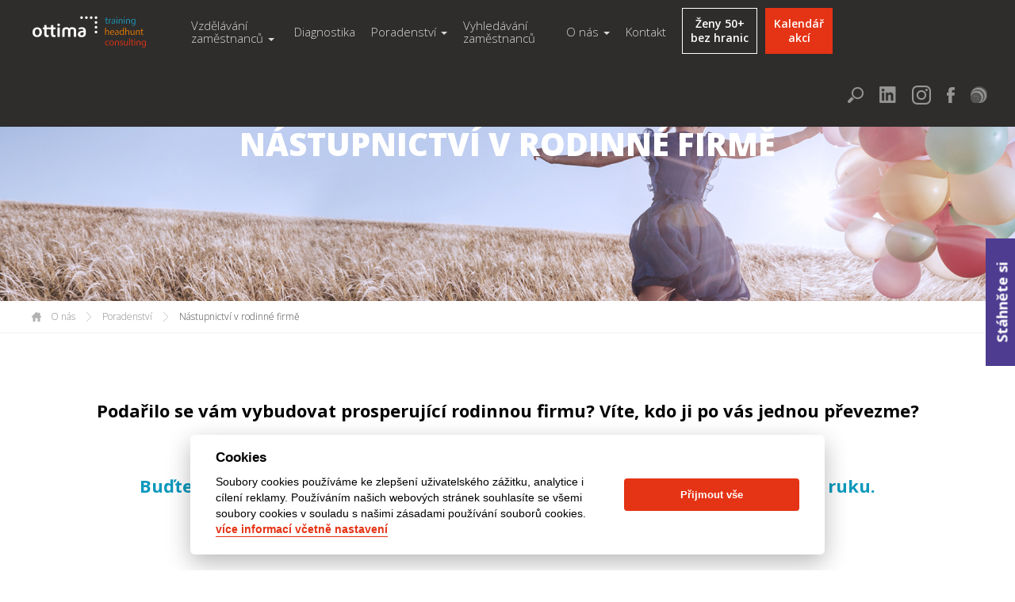

--- FILE ---
content_type: text/html; charset=utf-8
request_url: https://www.ottima.cz/nastupnictvi-v-rodinne-firme
body_size: 8705
content:
<!doctype html>
<!--[if lt IE 7]>      <html class="no-js lt-ie9 lt-ie8 lt-ie7" lang=""> <![endif]-->
<!--[if IE 7]>         <html class="no-js lt-ie9 lt-ie8" lang=""> <![endif]-->
<!--[if IE 8]>         <html class="no-js lt-ie9" lang=""> <![endif]-->
<!--[if gt IE 8]><!--> 
<html class="no-js" lang="cs"> <!--<![endif]-->	

    <head>
        <meta charset="utf-8">
        <meta http-equiv="X-UA-Compatible" content="IE=edge,chrome=1">
        <title>  Nástupnictví v rodinné firmě /   Ottima</title>
        <meta name="viewport" content="width=device-width, initial-scale=1">
        <meta name="author" content="Webaz.cz">
        <meta name="facebook-domain-verification" content="g8hhuu8n28ve6uqqjagg4l3p3agkdd">

    <title>Nástupnictví v rodinné firmě | Název webu</title>
    <!-- zakladni tagy -->

    <!-- zakladni fb tagy -->

    <!-- obrazek fb tagy -->

    <!-- video fb tagy -->

        <link href="https://fonts.googleapis.com/css?family=Open+Sans:300,400,400i,600,700,800&amp;subset=latin-ext" rel="stylesheet">


            <link rel="icon" type="image/png" href="/ottima_fav.png">

            <link rel="stylesheet" type="text/css" href="/assets/theme/bootstrap/css/bootstrap.min.css">
            <link rel="stylesheet" type="text/css" href="/assets/theme/owl-carousel/assets/owl.theme.default.min.css">
            <link rel="stylesheet" type="text/css" href="/assets/theme/owl-carousel/assets/owl.theme.green.min.css">
            <link rel="stylesheet" type="text/css" href="/assets/theme/owl-carousel/assets/owl.carousel.min.css">
            <link rel="stylesheet" type="text/css" href="/assets/theme/font-awesome/css/font-awesome.min.css">
            <link rel="stylesheet" type="text/css" href="/assets/theme/css/style.css?v=15">



        
        <script>
            const cc_policy_link = "https://www.ottima.cz/ochrana-osobnich-udaju";
            const cc_contact_link = "https://www.ottima.cz/kontakt";
        </script>
        <script defer src="/libraries/cookies/cookieconsent.min.js"></script>
        <script defer src="/libraries/cookies/cookieconsent-init.js"></script>

        <script defer src="https://www.googletagmanager.com/gtag/js?id=UA-108557513-1"></script>
        <script type="text/plain" data-cookiecategory="analytics">
          window.dataLayer = window.dataLayer || [];
          function gtag(){ dataLayer.push(arguments); }
          gtag('js', new Date());
          gtag('config', 'UA-108557513-1');
        </script>

        <!-- Hotjar Tracking Code for www.ottima.cz -->
        <script type="text/plain" data-cookiecategory="analytics">
            (function(h,o,t,j,a,r){ 
                h.hj = h.hj||function(){ (h.hj.q=h.hj.q||[]).push(arguments) };
                h._hjSettings = { hjid:657797,hjsv:6 };
                a = o.getElementsByTagName('head')[0];
                r = o.createElement('script');r.async=1;
                r.src = t + h._hjSettings.hjid+j+h._hjSettings.hjsv;
                a.appendChild(r); 
            })(window,document,'https://static.hotjar.com/c/hotjar-','.js?sv=');
        </script>

        <!-- Facebook Pixel Code -->
        <script type="text/plain" data-cookiecategory="targeting">
        !function(f,b,e,v,n,t,s)
        {if(f.fbq)return;n=f.fbq=function(){n.callMethod?
        n.callMethod.apply(n,arguments):n.queue.push(arguments)};
        if(!f._fbq)f._fbq=n;n.push=n;n.loaded=!0;n.version='2.0';
        n.queue=[];t=b.createElement(e);t.async=!0;
        t.src=v;s=b.getElementsByTagName(e)[0];
        s.parentNode.insertBefore(t,s)}(window,document,'script',
        'https://connect.facebook.net/en_US/fbevents.js');
        fbq('init', '1748707121977784'); 
        fbq('track', 'PageView');
        </script>
                <!-- End Facebook Pixel Code -->

        <script defer id="mcjs" type="text/plain" data-cookiecategory="analytics">!function(c,h,i,m,p){m=c.createElement(h),p=c.getElementsByTagName(h)[0],m.async=1,m.src=i,p.parentNode.insertBefore(m,p)}(document,"script","https://chimpstatic.com/mcjs-connected/js/users/128e1c4f48bb2df87a40669ec/195b1e48ab413097fd0af20f1.js");</script>

        
    </head>


    <body itemscope itemType="https://schema.org/WebPage" itemid="https://ottima.cz" class="nastupnictvi-v-rodinne-firme">		
                                         
               

        <div class="container arrow-inside">
    <div class="row">
        <i class="fa fa-chevron-up after-arrow" aria-hidden="true"></i>
    </div>
</div>

<nav class="navbar navbar-inverse navbar-fixed-top">
    <div class="container">
        <div class="navbar-header">

            <button type="button" class="navbar-toggle collapse-button" data-toggle="collapse" data-target="#myNavbar">
                <span class="icon-bar"></span>
                <span class="icon-bar"></span>
                <span class="icon-bar"></span>
            </button>

            <ul class="nav navbar-nav navbar-toggle navbar-right" >
                <li>
                    <a href="#" class="show-searchbar">
                        <img src="/assets/theme/img/search.png" alt="Vyhledávání">
                    </a>
                </li>
                <li>
                    <a href="https://www.linkedin.com/company/2166578/" target="_blank">
                        <img src="/assets/theme/img/linkedin.png" alt="Linked in">
                    </a>
                </li>
                <li>
                    <a href="https://www.facebook.com/ottimasro/" target="_blank">
                        <img src="/assets/theme/img/fb.png" alt="Facebook">
                    </a>
                </li>
                <li>
                    <a href="https://open.spotify.com/show/5Lztf58UX8NYHFgg92TSoB?si=7939d8da590243a6" target="_blank">
                        <img src="/assets/theme/img/podcast.png" alt="Spotify">
                    </a>
                </li>
            </ul>

            <a class="navbar-brand" href="/">
                <img src="/assets/theme/img/ottima-logo-kh-sm.png" alt="Logo Ottima.cz">
            </a>
        </div>
        <div class="collapse navbar-collapse" id="myNavbar">


            <ul class="nav navbar-nav ">
                
                
                
                                
                    <li class="dropdown">

                            <img src="/assets/theme/img/chevron-right.png">

                            <a class="dropdown-toggle"  href="/vzdelavani-a-rozvoj-zamestnancu">Vzdělávání zaměstnanců
                                    <span class="caret"></span>
                            </a>



                            <ul class="nav navbar-nav dropdown-menu">
                                <li class="dropdown"><img src="/assets/theme/img/empty.png"><a href="/prezencni-treninky-na-miru">Prezenční tréninky na míru</a></li>
                                <li class="dropdown"><img src="/assets/theme/img/empty.png"><a href="/online-treninky">Online tréninky</a></li>
                                                                <li class="dropdown"><img src="/assets/theme/img/empty.png"><a href="/e-learning">E-Learning</a></li>
                                                                <li class="dropdown"><img src="/assets/theme/img/empty.png"><a href="/vzdelavani-a-rozvoj-zamestnancu#our-lectors">Naši lektoři</a></li>
                                <li class="dropdown"><img src="/assets/theme/img/empty.png"><a href="/vzdelavani-a-rozvoj-zamestnancu#reference-programu">Naši klienti a reference</a></li>
                            </ul>

                    </li>

                        <li class="dropdown">
                            <img src="/assets/theme/img/empty.png"><a href="/assessment-a-development-centra">Diagnostika</a>
                        </li>
                
                
                                
                    <li class="dropdown">

                            <img src="/assets/theme/img/chevron-right.png">

                            <a class="dropdown-toggle"  href="/poradenstvi">Poradenství
                                    <span class="caret"></span>
                            </a>




                            <ul class="nav navbar-nav dropdown-menu">
                                <li class="dropdown"><img src="/assets/theme/img/empty.png"><a href="/poradenstvi">Jak pracujeme</a></li>
                                
                                <li class="dropdown"><img src="/assets/theme/img/empty.png"><a href="/karierove-poradenstvi-pro-uchazece">Kariérové poradenství pro uchazeče</a></li>
                                <li class="dropdown"><img src="/assets/theme/img/empty.png"><a href="/outplacement-pro-firmy">Outplacement pro firmy</a></li>
                                <li class="dropdown"><img src="/assets/theme/img/empty.png"><a href="/personalni-poradenstvi">Personální poradenství</a></li>
                                <li class="dropdown"><img src="/assets/theme/img/empty.png"><a href="/obchodni-poradenstvi">Obchodní poradenství</a></li>
                                <li class="dropdown"><img src="/assets/theme/img/empty.png"><a href="/nastupnictvi-v-rodinne-firme">Nástupnictví v rodinné firmě</a></li>
                                <li class="dropdown"><img src="/assets/theme/img/empty.png"><a href="/poradenstvi#nasi-konzultanti">Naši konzultanti</a></li>
                                                                                                <li class="dropdown"><img src="/assets/theme/img/empty.png"><a href="/poradenstvi#how-we-do-it" style="display:none;">Oblasti</a></li>
                                <li class="dropdown"><img src="/assets/theme/img/empty.png"><a href="/poradenstvi#reference-programu">Naši klienti a reference</a></li>
                            </ul>
                    </li>

                
                
                                
                    <li class="dropdown">

                            <img src="/assets/theme/img/chevron-right.png">

                            <a href="/vyhledavani-a-vyber-zamestnancu">Vyhledávání zaměstnanců</a>




                    </li>

                
                
                                
                    <li class="dropdown">

                            <img src="/assets/theme/img/chevron-right.png">

                            <a class="dropdown-toggle"  href="/vzdelavaci-a-poradenska-spolecnost">O nás
                                    <span class="caret"></span>
                            </a>


                            <ul class="nav navbar-nav dropdown-menu">
                                <li class="dropdown"><img src="/assets/theme/img/empty.png"><a href="/vzdelavaci-a-poradenska-spolecnost#hodnoty">Naše hodnoty</a></li>
                                <li class="dropdown"><img src="/assets/theme/img/empty.png"><a href="/vzdelavaci-a-poradenska-spolecnost#team">Naš tým</a></li>
                                <li class="dropdown"><img src="/assets/theme/img/empty.png"><a href="/vzdelavaci-a-poradenska-spolecnost#we_help">Podporujeme</a></li>
                            </ul>


                    </li>

                
                
                                
                    <li class="dropdown">

                            <img src="/assets/theme/img/empty.png">

                            <a class="dropdown-toggle"  href="/kontakt">Kontakt
                            </a>




                    </li>

                
                
                                
                    <a class="call-to-action-white" href="/zeny-50-bez-hranic">Ženy 50+<br>bez hranic</a>
                
                
                                
                    <a class="call-to-action-bigger" href="/akce-s-ottimou">Kalendář<br>akcí</a>        
                
                
                            </ul>

            <ul class="nav navbar-nav navbar-right hide-on-phone">
                <li>
                    <a href="#" class="show-searchbar">
                        <img src="/assets/theme/img/search.png" alt="Vyhledávání">
                    </a>
                </li>
                <li>
                    <a href="https://www.linkedin.com/company/2166578/" target="_blank">
                        <img src="/assets/theme/img/linkedin.png" alt="Linked in">
                    </a>
                </li>
                <li>
                    <a href="https://www.instagram.com/ottimasro/" target="_blank">
                        <img src="/assets/theme/img/icon-insta.png" alt="Instagram">
                    </a>
                </li>
                <li>
                    <a href="https://www.facebook.com/ottimasro/" target="_blank">
                        <img src="/assets/theme/img/fb.png" alt="Facebook">
                    </a>
                </li>
                <li>
                    <a href="https://open.spotify.com/show/5Lztf58UX8NYHFgg92TSoB?si=7939d8da590243a6">
                        <img src="/assets/theme/img/podcast.png" alt="Spotify">
                    </a>
                </li>
            </ul>
        </div>
    </div>
</nav>

<section id="searchbar">
    <div class="container">
        <div class="row">
            <div class="col-xs-12">
                <form action="/nastupnictvi-v-rodinne-firme" method="post" id="frm-searchForm">
                    <input autofocus type="text" minlength="3" placeholder="Vyhledat na našem webu" name="text" id="frm-searchForm-text" required data-nette-rules='[{"op":":filled","msg":"This field is required."}]'>
                    <button type="submit" name="search">
                        <i class="fa fa-search" aria-hidden="true"></i>
                    </button>
                <input type="hidden" name="do" value="searchForm-submit"><!--[if IE]><input type=IEbug disabled style="display:none"><![endif]-->
</form>
            </div>
        </div>
    </div>
</section>


<section id="title" style="background-image: url('\/assets\/theme\/img\/slider\.jpg')" class="page_title">
    <div class="container-fluid">
        <div class="row">
            <div class="col-xs-12">
                <h1 class="ultrabold">Nástupnictví v rodinné firmě</h1>
                <p></p>
                
            </div>
        </div>
    </div>
</section><section id="drob-nav">
    <div class="container">
        <ul class="drob-nav" style="height:auto!important">
            <li class="">
        		<!-- Work normally -->
    	            <a href="/home-page">O nás</a>

            </li>
            <li class="">
        		<!-- Work normally -->
    	            <a href="/poradenstvi">Poradenství</a>

            </li>
            <li class="active">
        		<!-- Work normally -->
                    Nástupnictví v rodinné firmě

            </li>
        </ul>
    </div>
</section>
<div id="mystery_shopping_page">

    <div id="succession">
        <section id="vyber-text" class="headbutt clearfix contents succession-head">
                <div class="bg">
                        <div class="container text-center">
                                <h2 class="black">
                                    Podařilo se vám vybudovat prosperující rodinnou firmu? Víte, kdo ji po vás jednou převezme? 
                                </h2>
                                <div class="text-content">
                                    <div class="row">
                                        <div class="col-md-12 columns2">
                                            <p>70% českých rodinných podniků nemá žádný plán nástupnictví.</p>
<h2>Buďte těmi, kdo míří do budoucna. Nasměrujeme vás a dáme vám pomocnou ruku.</h2>
                                        </div>
                                    </div>
                                </div>
                        </div>
                </div>
        </section>
    

        <section id="why-ottima">
            <div class="container">
                <div class="row">
                    <div class="col-xs-12">
                        <h3 class="text-left">
                            <strong>
                                S čím vám pomůžeme
                            </strong>
                        </h3>
                    </div>
                    <div class="col-xs-12">
                            <ul>
<li>Příprava strategie budoucích změn: kdy, komu, co a jak předat</li>
<li>Odborná i psychická příprava nástupců na nové činnosti, oblasti a zodpovědnosti</li>
<li>Předcházení / řešení vzniklých problémů a konfliktů: rozdílné zájmy v rodině, ambivalence ve firmě, obavy ze změn, ze ztráty stability</li>
<li>Neformální zapojení dalších účastníků do procesu: nástupnictví se týká celé rodiny, manažerů, zaměstnanců, obchodních partnerů</li>
<li>Komunikace: dobrá komunikace všemi směry je základem úspěchu</li>
<li>Cokoli dalšího, co trápí právě vás, protože každá firma je jiná</li>
</ul>
                    </div>
                </div>
            </div>
        </section>

        <section id="portfolio-programu" class="headbutt clearfix">
            <div class="bg">
                <div class="container">
                    <div class="col-xs-12">
                        <div class="row">
                            <h3 class="white"><strong>Projekt připravujeme na míru vašim potřebám</strong></h3>
                        </div>
                    </div>
                    <div class="row">
                    
                        <div class="col-lg-20 col-md-4 col-sm-6 col-xs-12">
                            <a class="program-nohover circle">
                                <div class="program-icon" style="background-image: url('/assets/theme/img/nastupnictvi/icon_seznameni.svg')"></div>
                                <div class="program-name">Seznámení se zadavatelem</div>
                            </a>
                        </div>
                        <div class="col-lg-20 col-md-4 col-sm-6 col-xs-12">
                            <a class="program-nohover circle">
                                <div class="program-icon" style="background-image: url('/assets/theme/img/nastupnictvi/icon_analyza.svg')"></div>
                                <div class="program-name">Analýza celkové situace</div>
                            </a>
                        </div>
                        <div class="col-lg-20 col-md-4 col-sm-6 col-xs-12">
                            <a class="program-nohover circle">
                                <div class="program-icon" style="background-image: url('/assets/theme/img/nastupnictvi/icon_nastupci.svg')"></div>
                                <div class="program-name">Seznámení s nástupci a klíčovými osobami</div>
                            </a>
                        </div>
                        <div class="col-lg-20 col-md-4 col-sm-6 col-xs-12">
                            <a class="program-nohover circle">
                                <div class="program-icon" style="background-image: url('/assets/theme/img/nastupnictvi/icon_diagnostika.svg')"></div>
                                <div class="program-name">Vstupní diagnostika nástupců</div>
                            </a>
                        </div>
                        <div class="col-lg-20 col-md-4 col-sm-6 col-xs-12">
                            <a class="program-nohover circle">
                                <div class="program-icon" style="background-image: url('/assets/theme/img/nastupnictvi/icon_rozhovory.svg')"></div>
                                <div class="program-name">Rozhovory s nástupci, jejich kolegy, nadřízenými, podřízenými</div>
                            </a>
                        </div>
                    </div>
                </div>
            </div>
        </section>
    
        <section class="basic_content">
            <div class="container text-center">
                <h2>Nástupnictví není záležitost měsíců, ale let</h2>

                <div class="columns2">
                    <p>Dobrá a včasná příprava je tedy na místě. Co může projekt Nástupnictví například obsahovat?</p>
                </div>
            </div>
            <div class="container text-center">
                <div class="row">
                    <div class="col-lg-offset-2 col-lg-8 col-sm-12">
                        <img src="/assets/theme/img/nastupnictvi/icon_cloud.svg">
                    </div>
                </div>
            </div>
            
            <div class="container text-center mt-5">
                <h2>Ke každé firmě přistupujeme individuálně a zakládáme si na osobním přístupu</h2>
                <div class="columns2">
                    
                </div>
            </div>
            <div class="container personal-appr text-center">
                <div class="row">
                    <div class="col-lg-20 col-md-4">
                    </div>
                    <div class="col-lg-20 col-md-4">
                        <img src="/assets/theme/img/nastupnictvi/icon_uvod.svg">
                        <div class="personal-title text-center">
                            úvodní konzultace zdarma
                        </div>
                    </div>
                    <div class="col-lg-20 col-md-4 arrow-space">
                        <img src="/assets/theme/img/nastupnictvi/arrow.svg">
                    </div>
                    <div class="col-lg-20 col-md-4">
                        <img src="/assets/theme/img/nastupnictvi/icon_projekt.svg">
                        <div class="personal-title text-center">
                            ušití projektu na míru
                        </div>
                    </div>
                </div>
            </div>
        </section>

        <section id="our_mentors">
            <div class="container">
                <div class="row">
                    <div class="col-md-12 text-center">
                        <h2>
                            Představujeme vám naše mentory,<br>
                            kteří mohou být vašimi průvodci a oporou
                        </h2>
                    </div>
                </div>
                <div class="row">
                    <div class="col-md-6 col-sm-12 mentor">
                        <div class="row">
                            <div class="col-sm-4 text-center bio-photo">
                                <img src="/assets/theme/img/nastupnictvi/zizka.png">
                            </div>
                            <div class="col-sm-8 text-left bio-panel">
                                <h3 class="text-left">Ing. Jan Žižka</h3>
                                <p>
                                    <p><strong>Specializace:</strong> vedení firmy – strategie – organizace - změna - finanční řízení - risk management - řízení BOZP <br /><strong>Zkušenosti:</strong> TOP manažerské pozice (BASK, Tesco Stores, Mondi Group)<br /><strong>Ocenění:</strong> 1. Manažer odvětví výroba papíru a skla, 3. Manažer roku všech odvětví (z 200 nominací)<br /><strong>Přínos:</strong> senior leadership zkušenost – aktuálně působí v roli mentora v několika firmách s generační obměnou</p>
                                </p>
                            </div>
                        </div>
                    </div>
                    <div class="col-md-6 col-sm-12 mentor">
                        <div class="row">
                            <div class="col-sm-4 text-center bio-photo">
                                <img src="/assets/theme/img/nastupnictvi/bendova.png">
                            </div>
                            <div class="col-sm-8 bio-panel">
                                <h3 class="text-left">Bc. Petra Bendová</h3>
                                <p>
                                    <p><strong>Specializace:</strong> návrhy rozvojových projektů - skupinové a individuální rozvojové plány - výběr expertů pro zakázky - profesionální realizační zázemí - head hunting<br /><strong>Zkušenosti:</strong> tréninková manažerka (Zentiva) - od koordinátorky tréninků přes lektorku po spolumajitelku firmy - dozorčí rada holdingu<br /><strong>Přínos:</strong> „spojka“ – kontakty pro specializovaná praktická setkání – setkání s experty – zpětná vazba účastníků/zadavatelů</p>
                                </p>
                            </div>
                        </div>
                    </div>
                </div>
            </div>
        </section>
        <section id="our_lectors_page">
            <div id="our-lectors">
                <div class="container" id="nasi-konzultanti">
                </div>
                <div class="container centered">
                    <div class="col-xs-12" id="nasi-konzultanti">
                        <div class="row">
                            <h3>Pojďte si s námi domluvit nezávaznou bezplatnou konzultaci.<br>
                                Rádi se s vámi podělíme o naše zkušenosti.</h3>
                        </div>
                    </div>
                    <div class="row centered">
                        <a data-toggle="modal" data-target="#contact-modal" id="open-modal2"><div class="footer-button centered_button">MÁM ZÁJEM</div></a>
                    </div>
                </div>
            </div>
        </section>
    </div>

        
</div>
<section id="footer-menu">
        <div class="container">
             
            <div class="row">
                <div class="col-md-6 col-xs-12">
                    <div class="row">
                        <div class="footer-question col-xs-12"><p>Nebojte se změny a neváhejte požádat o pomoc.<br> Jsme tu pro vás.</p>
                        </div>
                        <div class="col-lg-6 col-sm-12 manager">
                            <div class="image_holder">
                                <img src="/admin-assets/catalog/products/51/images/636_krieglerova-barbora-web-tym.png">
                            </div>
                            <div class="name">Barbora Pitoňák Krieglerová <span>ředitelka</span>
                        </div>
                        </div>

                        <div class="col-lg-6 col-sm-12">
                            <a data-toggle="modal" data-target="#contact-modal" id="open-modal"><div class="footer-button">Ozvěte se<i class="button-arrow-right"></i></div></a>
                        </div>
                    </div>
                </div>
                <div class="col-md-6 col-xs-12">
                    <div class="footer-question">
                        <p><span>Kam dál?</span></p>
                    </div>
                    <ul class="footer-list">
                        <li><a href="./vzdelavani-a-rozvoj-zamestnancu">Vzdělávání a rozvoj zaměstnanců</a></li>
                        <li><a href="./outplacement-pro-firmy">Outplacement pro firmy</a></li>
                        <li><a href="./personalni-poradenstvi">Personalní poradenství</a></li>
                        <li><a href="./obchodni-poradenstvi">Obchodní poradenství</a></li>
                        <li><a href="./poradenstvi">Poradenství</a></li>
                        <li><a href="./rekli-o-nas-poradenstvi">Naše reference</a></li>
                        <li><a href="./kontakt">Kontakt</a></li>
                    </ul>
                </div>
            </div>
        </div>
    </section>
</div>



<div id="contact-modal" class="modal fade" role="dialog">
    <div class="modal-dialog">
        <div class="modal-content">

            <div class="modal-header">
                <button type="button" class="close" data-dismiss="modal">&times;</button>
                <h4 class="modal-title">Mám zájem</h4>
            </div>

            <div class="modal-body">
                <form id="formContainer" action="/nastupnictvi-v-rodinne-firme" method="post">
                    <div class="row">
                        <div class="col-md-4">
                            <div class="form-group required">
                                <input type="text" class="form-control" id="name" placeholder="Jméno a příjmení" required name="name">
                            </div>
                        </div>
                        <div class="col-md-4">
                            <div class="form-group required">
                                <input type="email" class="form-control" id="email" placeholder="E-mail" required name="email" data-nette-rules='[{"op":":filled","msg":"Zadejte prosím e-mail."},{"op":":pattern","msg":"Email musí být ve správném formátu","arg":"[a-zA-z0-9.-]+\\&#64;[a-zA-z0-9.-]+.[a-zA-Z]+."}]' pattern="[a-zA-z0-9.-]+\&#64;[a-zA-z0-9.-]+.[a-zA-Z]+.">
                            </div>
                        </div>
                        <div class="col-md-4">
                            <div class="form-group required">
                                <input type="phone" class="form-control" id="phone" placeholder="Telefon" required name="phone" data-nette-rules='[{"op":":pattern","msg":"Telefon musí mít min. 9 znaků","arg":"([0-9]\\s*){9}"}]' pattern="([0-9]\s*){9}">
                            </div>
                        </div>

                        <div class="col-md-12">
                            <div class="form-group">
                                <textarea rows="4" class="form-control" id="message" placeholder="Vaše zpráva" name="message"></textarea>
                            </div>
                        </div>

                        <div class="col-md-12">
                            <div class="form-group">
                                <label><input type="checkbox" name="pi_agree" id="frm-career2ContactForm-pi_agree" required data-nette-rules='[{"op":":filled","msg":"This field is required."}]'> <span style="color: red">*</span> Souhlasím se zpracováním 
                                        <a target="_blank" href="/ochrana-osobnich-udaju">
                                    osobních údajů. 
                                        </a>
                                </label>
                            </div>
                            <div class="form-group">
                                <label><input type="checkbox" name="marketing_agreed" id="frm-career2ContactForm-marketing_agreed"> Souhlasím se zasíláním obchodních sdělení, pozvánek a exkluzivních nabídek.</label>
                            </div>
                            <div class="form-group">
                                <p class="info">Pole označená <span class="required">*</span> jsou povinná</p>
                            </div>
                        </div>

                        <div class="col-md-12">
                            <button type="submit" class="btn btn-default g-recaptcha" data-sitekey="6LdQ-yUaAAAAAOndcNpuJc2lB2ejffTltHHUdV-7" data-callback='onSubmit' data-action='submit' name="send" value="Odeslat">Odeslat zprávu</button>
                        </div>
                    </div>
                <input type="hidden" name="do" value="career2ContactForm-submit"></form>
            </div>
        </div>
    </div>
</div>


        <section id="footer">
            <div class="container">
                <div class="row">
                    <div class="col-xs-12">
                        <span>
                            Copyright © 2014–2015 OTTIMA s.r.o. All Rights Reserved.
                        </span>
                            <a class='pi' href="/ochrana-osobnich-udaju">
                                Zpracování osobních údajů
                            </a> | 
                        <a class='pi' href="/vseobecne-obchodni-podminky">Všeobecné obchodní podmínky</a> |
                        <a class='pi' href="javascript:void(0);" aria-label="Zobrazit nastavení cookies" data-cc="c-settings">Nastavení cookies</a>
                        <a class="footer-logo" href="/kontakt">
                            <img src="/assets/theme/img/footer-logo.png" alt="Ottima.cz logo">
                        </a>
                    </div>
                </div>
            </div>
        </section>
						
		<div class="download-box-right">
			<a href="/ke-stazeni">Stáhněte si</a>
		</div>

        <div id="spin"></div>

        <script type="text/javascript" src="/assets/theme/js/jquery-3.2.1.min.js"></script>
        <script type="text/javascript" src="/assets/theme/bootstrap/js/bootstrap.min.js"></script>
        <script type="text/javascript" src="/assets/theme/owl-carousel/owl.carousel.min.js"></script>

        <!-- re-Captcha -->
        <script src='https://www.google.com/recaptcha/api.js'></script>

        <script>
            $( document ).ready(function() {
                
                // set owl-carousel width equals to owl-wrapper width
                function owlWrapperWidth( selector ) {
                  $(selector).each(function(){
                    $(this).find('.owl-carousel').outerWidth( $(this).closest( selector ).innerWidth() );
                  });
                }

                // trigger on start and resize
                owlWrapperWidth( '.owl-wrapper' );
                $( window ).resize(function() {
                  owlWrapperWidth( $('.owl-wrapper') );
                });
                
                $('.owl-carousel').not('.supported, .references, .references-online-training, .online-related').owlCarousel({
                    loop:true,
                    autoplay:true,
                    animateOut: 'fadeOut',
                    margin:0,
                    nav:false,
                    items:1,
                    singleItem:true
                });

                $('.owl-carousel.references-online-training').owlCarousel({
                    loop:true,
                    autoplay:true,
                    animateOut: 'fadeOut',
                    margin:0,
                    nav: true,
                    navText:["<div class='nav-btn prev-slide'><i class='fa fa-caret-left'></i></div>","<div class='nav-btn next-slide'><i class='fa fa-caret-right'></i></div>"],
                    items:1,
                    singleItem:false
                });
                
                $('.owl-carousel.supported').owlCarousel({
                    loop:true,
                        autoplay:false,
                    animateIn: 'fadeIn',
                    animateOut: 'fadeOut',
                    margin:0,
                    dots: false,
                    nav:false,
                    items:1,
                    singleItem:true
                });
        
                $('.owl-carousel.references').not('.references-online-training, .online-related').owlCarousel({
                    loop:true,
                    autoplay:true,
                    animateIn: 'slideInLeft',
                    animateOut: 'slideOutLeft',
                    margin:30,
                    dots: false,
                    nav:false,
                    items:6,
                    singleItem:false,
                    responsive: {
                        0: {
                          items: 2,
                          slideBy: 2
                        },
                        480: {
                          items: 3,
                          slideBy: 3
                        },
                        768: {
                          items: 4,
                          slideBy: 4
                        },
                        992: {
                          items: 5,
                          slideBy: 5
                        }, 
                        1280: {
                          items: 6,
                          slideBy: 6
                        } 
                    }
                });

                $('.owl-carousel.references.online-related').owlCarousel({
                    loop:false,
                    autoplay:true,
                    animateIn: 'slideInLeft',
                    animateOut: 'slideOutLeft',
                    margin:30,
                    dots: false,
                    nav:false,
                    items:5,
                    singleItem:false,
                    responsive: {
                        0: {
                          items: 1,
                          slideBy: 1
                        },
                        480: {
                          items: 2,
                          slideBy: 2
                        },
                        768: {
                          items: 3,
                          slideBy: 3
                        },
                        992: {
                          items: 4,
                          slideBy: 4
                        }, 
                        1280: {
                          items: 5,
                          slideBy: 5
                        } 
                    }
                });
                
                // Nastavíme barevným obdelníčkům stejnou výšku
                function setSameHeight()
                {   
                    if( $(window).width() > 480)
                    {
                        var maxHeight = 0;
                        $(".square div").each(function(){
                            if($(this).height() > maxHeight && ($(this).hasClass("orange") || $(this).hasClass("blue") || $(this).hasClass("pink")))
                            {
                                maxHeight = $(this).height();
                            }
                        });
                        $(".square .orange").height(maxHeight);
                        $(".square .blue").height(maxHeight);
                        $(".square .pink").height(maxHeight);
                    }
                }
                setSameHeight();
                
                $(window).on('resize', function() {
                    setSameHeight();
                });
                
                // Skripty, jenž musí být na všech stránkách 
                // |
                // |
                // V
                $(".after-arrow").after().click( function() {
                    $("html, body").animate({ scrollTop: 0 }, 600);
                });
                
                $(".show-searchbar").click(function() {
                    $("#searchbar").slideToggle();
                    // Schováme meníčko
                    $(".navbar-collapse").removeClass("in");
                    $(".collapse-button").attr("aria-expanded", "false");
                });
                
                $('#searchbar input').keypress(function (e) {
                    if (e.which == 13) {
                        $('#searchbar form').submit();  
                    }
                });

                // Při kliku na šipečku v mobilní verzi
                // Zobrazíme podsekce...
                $(".nav img").click(function() {

                    $(this).next().next().slideToggle();

                });
                
                $(".dropdown-toggle").click(function() {
                    $(".navbar-nav li").css("padding-top", "0px");
                    var isExpanded = $(".collapse-button").attr("aria-expanded");
                    if(isExpanded && $(window).width() < 993)
                    {
                        if($(this).parent().hasClass("open"))
                        {
                            $(this).parent().next().css("padding-top", "0px");
                        }
                        else
                        {
                            var count = $(this).next().contents("li").length * 50;
                            //$(this).parent().next().css("padding-top", count + "px");
                        }
                    }
                });
                $(window).resize(function(){
                    if($(window).width() > 992)
                    {
                        $(".navbar-nav li").css("padding-top", "0px");
                    }
                });
                $(".collapse-button").click(function() {
                    $(".navbar-nav li").css("padding-top", "0px");
                    $("#searchbar").slideUp();
                });
                $(".dropdown-menu a").click(function() {
                    $(this).parent().parent().parent().next().css("padding-top", "0px");
                });
                
            });
            
            $(document).scroll(function() {
                var y = $(this).scrollTop();
                //var screenHeight = $(window).height();

                if (y > 250) {
                  $('.after-arrow').fadeIn();
                } else {
                  $('.after-arrow').fadeOut();
                }
            });
        </script>
    </body>	
</html>


--- FILE ---
content_type: text/html; charset=utf-8
request_url: https://www.google.com/recaptcha/api2/anchor?ar=1&k=6LdQ-yUaAAAAAOndcNpuJc2lB2ejffTltHHUdV-7&co=aHR0cHM6Ly93d3cub3R0aW1hLmN6OjQ0Mw..&hl=en&v=PoyoqOPhxBO7pBk68S4YbpHZ&size=invisible&sa=submit&anchor-ms=20000&execute-ms=30000&cb=oy5q53dj1hlk
body_size: 48872
content:
<!DOCTYPE HTML><html dir="ltr" lang="en"><head><meta http-equiv="Content-Type" content="text/html; charset=UTF-8">
<meta http-equiv="X-UA-Compatible" content="IE=edge">
<title>reCAPTCHA</title>
<style type="text/css">
/* cyrillic-ext */
@font-face {
  font-family: 'Roboto';
  font-style: normal;
  font-weight: 400;
  font-stretch: 100%;
  src: url(//fonts.gstatic.com/s/roboto/v48/KFO7CnqEu92Fr1ME7kSn66aGLdTylUAMa3GUBHMdazTgWw.woff2) format('woff2');
  unicode-range: U+0460-052F, U+1C80-1C8A, U+20B4, U+2DE0-2DFF, U+A640-A69F, U+FE2E-FE2F;
}
/* cyrillic */
@font-face {
  font-family: 'Roboto';
  font-style: normal;
  font-weight: 400;
  font-stretch: 100%;
  src: url(//fonts.gstatic.com/s/roboto/v48/KFO7CnqEu92Fr1ME7kSn66aGLdTylUAMa3iUBHMdazTgWw.woff2) format('woff2');
  unicode-range: U+0301, U+0400-045F, U+0490-0491, U+04B0-04B1, U+2116;
}
/* greek-ext */
@font-face {
  font-family: 'Roboto';
  font-style: normal;
  font-weight: 400;
  font-stretch: 100%;
  src: url(//fonts.gstatic.com/s/roboto/v48/KFO7CnqEu92Fr1ME7kSn66aGLdTylUAMa3CUBHMdazTgWw.woff2) format('woff2');
  unicode-range: U+1F00-1FFF;
}
/* greek */
@font-face {
  font-family: 'Roboto';
  font-style: normal;
  font-weight: 400;
  font-stretch: 100%;
  src: url(//fonts.gstatic.com/s/roboto/v48/KFO7CnqEu92Fr1ME7kSn66aGLdTylUAMa3-UBHMdazTgWw.woff2) format('woff2');
  unicode-range: U+0370-0377, U+037A-037F, U+0384-038A, U+038C, U+038E-03A1, U+03A3-03FF;
}
/* math */
@font-face {
  font-family: 'Roboto';
  font-style: normal;
  font-weight: 400;
  font-stretch: 100%;
  src: url(//fonts.gstatic.com/s/roboto/v48/KFO7CnqEu92Fr1ME7kSn66aGLdTylUAMawCUBHMdazTgWw.woff2) format('woff2');
  unicode-range: U+0302-0303, U+0305, U+0307-0308, U+0310, U+0312, U+0315, U+031A, U+0326-0327, U+032C, U+032F-0330, U+0332-0333, U+0338, U+033A, U+0346, U+034D, U+0391-03A1, U+03A3-03A9, U+03B1-03C9, U+03D1, U+03D5-03D6, U+03F0-03F1, U+03F4-03F5, U+2016-2017, U+2034-2038, U+203C, U+2040, U+2043, U+2047, U+2050, U+2057, U+205F, U+2070-2071, U+2074-208E, U+2090-209C, U+20D0-20DC, U+20E1, U+20E5-20EF, U+2100-2112, U+2114-2115, U+2117-2121, U+2123-214F, U+2190, U+2192, U+2194-21AE, U+21B0-21E5, U+21F1-21F2, U+21F4-2211, U+2213-2214, U+2216-22FF, U+2308-230B, U+2310, U+2319, U+231C-2321, U+2336-237A, U+237C, U+2395, U+239B-23B7, U+23D0, U+23DC-23E1, U+2474-2475, U+25AF, U+25B3, U+25B7, U+25BD, U+25C1, U+25CA, U+25CC, U+25FB, U+266D-266F, U+27C0-27FF, U+2900-2AFF, U+2B0E-2B11, U+2B30-2B4C, U+2BFE, U+3030, U+FF5B, U+FF5D, U+1D400-1D7FF, U+1EE00-1EEFF;
}
/* symbols */
@font-face {
  font-family: 'Roboto';
  font-style: normal;
  font-weight: 400;
  font-stretch: 100%;
  src: url(//fonts.gstatic.com/s/roboto/v48/KFO7CnqEu92Fr1ME7kSn66aGLdTylUAMaxKUBHMdazTgWw.woff2) format('woff2');
  unicode-range: U+0001-000C, U+000E-001F, U+007F-009F, U+20DD-20E0, U+20E2-20E4, U+2150-218F, U+2190, U+2192, U+2194-2199, U+21AF, U+21E6-21F0, U+21F3, U+2218-2219, U+2299, U+22C4-22C6, U+2300-243F, U+2440-244A, U+2460-24FF, U+25A0-27BF, U+2800-28FF, U+2921-2922, U+2981, U+29BF, U+29EB, U+2B00-2BFF, U+4DC0-4DFF, U+FFF9-FFFB, U+10140-1018E, U+10190-1019C, U+101A0, U+101D0-101FD, U+102E0-102FB, U+10E60-10E7E, U+1D2C0-1D2D3, U+1D2E0-1D37F, U+1F000-1F0FF, U+1F100-1F1AD, U+1F1E6-1F1FF, U+1F30D-1F30F, U+1F315, U+1F31C, U+1F31E, U+1F320-1F32C, U+1F336, U+1F378, U+1F37D, U+1F382, U+1F393-1F39F, U+1F3A7-1F3A8, U+1F3AC-1F3AF, U+1F3C2, U+1F3C4-1F3C6, U+1F3CA-1F3CE, U+1F3D4-1F3E0, U+1F3ED, U+1F3F1-1F3F3, U+1F3F5-1F3F7, U+1F408, U+1F415, U+1F41F, U+1F426, U+1F43F, U+1F441-1F442, U+1F444, U+1F446-1F449, U+1F44C-1F44E, U+1F453, U+1F46A, U+1F47D, U+1F4A3, U+1F4B0, U+1F4B3, U+1F4B9, U+1F4BB, U+1F4BF, U+1F4C8-1F4CB, U+1F4D6, U+1F4DA, U+1F4DF, U+1F4E3-1F4E6, U+1F4EA-1F4ED, U+1F4F7, U+1F4F9-1F4FB, U+1F4FD-1F4FE, U+1F503, U+1F507-1F50B, U+1F50D, U+1F512-1F513, U+1F53E-1F54A, U+1F54F-1F5FA, U+1F610, U+1F650-1F67F, U+1F687, U+1F68D, U+1F691, U+1F694, U+1F698, U+1F6AD, U+1F6B2, U+1F6B9-1F6BA, U+1F6BC, U+1F6C6-1F6CF, U+1F6D3-1F6D7, U+1F6E0-1F6EA, U+1F6F0-1F6F3, U+1F6F7-1F6FC, U+1F700-1F7FF, U+1F800-1F80B, U+1F810-1F847, U+1F850-1F859, U+1F860-1F887, U+1F890-1F8AD, U+1F8B0-1F8BB, U+1F8C0-1F8C1, U+1F900-1F90B, U+1F93B, U+1F946, U+1F984, U+1F996, U+1F9E9, U+1FA00-1FA6F, U+1FA70-1FA7C, U+1FA80-1FA89, U+1FA8F-1FAC6, U+1FACE-1FADC, U+1FADF-1FAE9, U+1FAF0-1FAF8, U+1FB00-1FBFF;
}
/* vietnamese */
@font-face {
  font-family: 'Roboto';
  font-style: normal;
  font-weight: 400;
  font-stretch: 100%;
  src: url(//fonts.gstatic.com/s/roboto/v48/KFO7CnqEu92Fr1ME7kSn66aGLdTylUAMa3OUBHMdazTgWw.woff2) format('woff2');
  unicode-range: U+0102-0103, U+0110-0111, U+0128-0129, U+0168-0169, U+01A0-01A1, U+01AF-01B0, U+0300-0301, U+0303-0304, U+0308-0309, U+0323, U+0329, U+1EA0-1EF9, U+20AB;
}
/* latin-ext */
@font-face {
  font-family: 'Roboto';
  font-style: normal;
  font-weight: 400;
  font-stretch: 100%;
  src: url(//fonts.gstatic.com/s/roboto/v48/KFO7CnqEu92Fr1ME7kSn66aGLdTylUAMa3KUBHMdazTgWw.woff2) format('woff2');
  unicode-range: U+0100-02BA, U+02BD-02C5, U+02C7-02CC, U+02CE-02D7, U+02DD-02FF, U+0304, U+0308, U+0329, U+1D00-1DBF, U+1E00-1E9F, U+1EF2-1EFF, U+2020, U+20A0-20AB, U+20AD-20C0, U+2113, U+2C60-2C7F, U+A720-A7FF;
}
/* latin */
@font-face {
  font-family: 'Roboto';
  font-style: normal;
  font-weight: 400;
  font-stretch: 100%;
  src: url(//fonts.gstatic.com/s/roboto/v48/KFO7CnqEu92Fr1ME7kSn66aGLdTylUAMa3yUBHMdazQ.woff2) format('woff2');
  unicode-range: U+0000-00FF, U+0131, U+0152-0153, U+02BB-02BC, U+02C6, U+02DA, U+02DC, U+0304, U+0308, U+0329, U+2000-206F, U+20AC, U+2122, U+2191, U+2193, U+2212, U+2215, U+FEFF, U+FFFD;
}
/* cyrillic-ext */
@font-face {
  font-family: 'Roboto';
  font-style: normal;
  font-weight: 500;
  font-stretch: 100%;
  src: url(//fonts.gstatic.com/s/roboto/v48/KFO7CnqEu92Fr1ME7kSn66aGLdTylUAMa3GUBHMdazTgWw.woff2) format('woff2');
  unicode-range: U+0460-052F, U+1C80-1C8A, U+20B4, U+2DE0-2DFF, U+A640-A69F, U+FE2E-FE2F;
}
/* cyrillic */
@font-face {
  font-family: 'Roboto';
  font-style: normal;
  font-weight: 500;
  font-stretch: 100%;
  src: url(//fonts.gstatic.com/s/roboto/v48/KFO7CnqEu92Fr1ME7kSn66aGLdTylUAMa3iUBHMdazTgWw.woff2) format('woff2');
  unicode-range: U+0301, U+0400-045F, U+0490-0491, U+04B0-04B1, U+2116;
}
/* greek-ext */
@font-face {
  font-family: 'Roboto';
  font-style: normal;
  font-weight: 500;
  font-stretch: 100%;
  src: url(//fonts.gstatic.com/s/roboto/v48/KFO7CnqEu92Fr1ME7kSn66aGLdTylUAMa3CUBHMdazTgWw.woff2) format('woff2');
  unicode-range: U+1F00-1FFF;
}
/* greek */
@font-face {
  font-family: 'Roboto';
  font-style: normal;
  font-weight: 500;
  font-stretch: 100%;
  src: url(//fonts.gstatic.com/s/roboto/v48/KFO7CnqEu92Fr1ME7kSn66aGLdTylUAMa3-UBHMdazTgWw.woff2) format('woff2');
  unicode-range: U+0370-0377, U+037A-037F, U+0384-038A, U+038C, U+038E-03A1, U+03A3-03FF;
}
/* math */
@font-face {
  font-family: 'Roboto';
  font-style: normal;
  font-weight: 500;
  font-stretch: 100%;
  src: url(//fonts.gstatic.com/s/roboto/v48/KFO7CnqEu92Fr1ME7kSn66aGLdTylUAMawCUBHMdazTgWw.woff2) format('woff2');
  unicode-range: U+0302-0303, U+0305, U+0307-0308, U+0310, U+0312, U+0315, U+031A, U+0326-0327, U+032C, U+032F-0330, U+0332-0333, U+0338, U+033A, U+0346, U+034D, U+0391-03A1, U+03A3-03A9, U+03B1-03C9, U+03D1, U+03D5-03D6, U+03F0-03F1, U+03F4-03F5, U+2016-2017, U+2034-2038, U+203C, U+2040, U+2043, U+2047, U+2050, U+2057, U+205F, U+2070-2071, U+2074-208E, U+2090-209C, U+20D0-20DC, U+20E1, U+20E5-20EF, U+2100-2112, U+2114-2115, U+2117-2121, U+2123-214F, U+2190, U+2192, U+2194-21AE, U+21B0-21E5, U+21F1-21F2, U+21F4-2211, U+2213-2214, U+2216-22FF, U+2308-230B, U+2310, U+2319, U+231C-2321, U+2336-237A, U+237C, U+2395, U+239B-23B7, U+23D0, U+23DC-23E1, U+2474-2475, U+25AF, U+25B3, U+25B7, U+25BD, U+25C1, U+25CA, U+25CC, U+25FB, U+266D-266F, U+27C0-27FF, U+2900-2AFF, U+2B0E-2B11, U+2B30-2B4C, U+2BFE, U+3030, U+FF5B, U+FF5D, U+1D400-1D7FF, U+1EE00-1EEFF;
}
/* symbols */
@font-face {
  font-family: 'Roboto';
  font-style: normal;
  font-weight: 500;
  font-stretch: 100%;
  src: url(//fonts.gstatic.com/s/roboto/v48/KFO7CnqEu92Fr1ME7kSn66aGLdTylUAMaxKUBHMdazTgWw.woff2) format('woff2');
  unicode-range: U+0001-000C, U+000E-001F, U+007F-009F, U+20DD-20E0, U+20E2-20E4, U+2150-218F, U+2190, U+2192, U+2194-2199, U+21AF, U+21E6-21F0, U+21F3, U+2218-2219, U+2299, U+22C4-22C6, U+2300-243F, U+2440-244A, U+2460-24FF, U+25A0-27BF, U+2800-28FF, U+2921-2922, U+2981, U+29BF, U+29EB, U+2B00-2BFF, U+4DC0-4DFF, U+FFF9-FFFB, U+10140-1018E, U+10190-1019C, U+101A0, U+101D0-101FD, U+102E0-102FB, U+10E60-10E7E, U+1D2C0-1D2D3, U+1D2E0-1D37F, U+1F000-1F0FF, U+1F100-1F1AD, U+1F1E6-1F1FF, U+1F30D-1F30F, U+1F315, U+1F31C, U+1F31E, U+1F320-1F32C, U+1F336, U+1F378, U+1F37D, U+1F382, U+1F393-1F39F, U+1F3A7-1F3A8, U+1F3AC-1F3AF, U+1F3C2, U+1F3C4-1F3C6, U+1F3CA-1F3CE, U+1F3D4-1F3E0, U+1F3ED, U+1F3F1-1F3F3, U+1F3F5-1F3F7, U+1F408, U+1F415, U+1F41F, U+1F426, U+1F43F, U+1F441-1F442, U+1F444, U+1F446-1F449, U+1F44C-1F44E, U+1F453, U+1F46A, U+1F47D, U+1F4A3, U+1F4B0, U+1F4B3, U+1F4B9, U+1F4BB, U+1F4BF, U+1F4C8-1F4CB, U+1F4D6, U+1F4DA, U+1F4DF, U+1F4E3-1F4E6, U+1F4EA-1F4ED, U+1F4F7, U+1F4F9-1F4FB, U+1F4FD-1F4FE, U+1F503, U+1F507-1F50B, U+1F50D, U+1F512-1F513, U+1F53E-1F54A, U+1F54F-1F5FA, U+1F610, U+1F650-1F67F, U+1F687, U+1F68D, U+1F691, U+1F694, U+1F698, U+1F6AD, U+1F6B2, U+1F6B9-1F6BA, U+1F6BC, U+1F6C6-1F6CF, U+1F6D3-1F6D7, U+1F6E0-1F6EA, U+1F6F0-1F6F3, U+1F6F7-1F6FC, U+1F700-1F7FF, U+1F800-1F80B, U+1F810-1F847, U+1F850-1F859, U+1F860-1F887, U+1F890-1F8AD, U+1F8B0-1F8BB, U+1F8C0-1F8C1, U+1F900-1F90B, U+1F93B, U+1F946, U+1F984, U+1F996, U+1F9E9, U+1FA00-1FA6F, U+1FA70-1FA7C, U+1FA80-1FA89, U+1FA8F-1FAC6, U+1FACE-1FADC, U+1FADF-1FAE9, U+1FAF0-1FAF8, U+1FB00-1FBFF;
}
/* vietnamese */
@font-face {
  font-family: 'Roboto';
  font-style: normal;
  font-weight: 500;
  font-stretch: 100%;
  src: url(//fonts.gstatic.com/s/roboto/v48/KFO7CnqEu92Fr1ME7kSn66aGLdTylUAMa3OUBHMdazTgWw.woff2) format('woff2');
  unicode-range: U+0102-0103, U+0110-0111, U+0128-0129, U+0168-0169, U+01A0-01A1, U+01AF-01B0, U+0300-0301, U+0303-0304, U+0308-0309, U+0323, U+0329, U+1EA0-1EF9, U+20AB;
}
/* latin-ext */
@font-face {
  font-family: 'Roboto';
  font-style: normal;
  font-weight: 500;
  font-stretch: 100%;
  src: url(//fonts.gstatic.com/s/roboto/v48/KFO7CnqEu92Fr1ME7kSn66aGLdTylUAMa3KUBHMdazTgWw.woff2) format('woff2');
  unicode-range: U+0100-02BA, U+02BD-02C5, U+02C7-02CC, U+02CE-02D7, U+02DD-02FF, U+0304, U+0308, U+0329, U+1D00-1DBF, U+1E00-1E9F, U+1EF2-1EFF, U+2020, U+20A0-20AB, U+20AD-20C0, U+2113, U+2C60-2C7F, U+A720-A7FF;
}
/* latin */
@font-face {
  font-family: 'Roboto';
  font-style: normal;
  font-weight: 500;
  font-stretch: 100%;
  src: url(//fonts.gstatic.com/s/roboto/v48/KFO7CnqEu92Fr1ME7kSn66aGLdTylUAMa3yUBHMdazQ.woff2) format('woff2');
  unicode-range: U+0000-00FF, U+0131, U+0152-0153, U+02BB-02BC, U+02C6, U+02DA, U+02DC, U+0304, U+0308, U+0329, U+2000-206F, U+20AC, U+2122, U+2191, U+2193, U+2212, U+2215, U+FEFF, U+FFFD;
}
/* cyrillic-ext */
@font-face {
  font-family: 'Roboto';
  font-style: normal;
  font-weight: 900;
  font-stretch: 100%;
  src: url(//fonts.gstatic.com/s/roboto/v48/KFO7CnqEu92Fr1ME7kSn66aGLdTylUAMa3GUBHMdazTgWw.woff2) format('woff2');
  unicode-range: U+0460-052F, U+1C80-1C8A, U+20B4, U+2DE0-2DFF, U+A640-A69F, U+FE2E-FE2F;
}
/* cyrillic */
@font-face {
  font-family: 'Roboto';
  font-style: normal;
  font-weight: 900;
  font-stretch: 100%;
  src: url(//fonts.gstatic.com/s/roboto/v48/KFO7CnqEu92Fr1ME7kSn66aGLdTylUAMa3iUBHMdazTgWw.woff2) format('woff2');
  unicode-range: U+0301, U+0400-045F, U+0490-0491, U+04B0-04B1, U+2116;
}
/* greek-ext */
@font-face {
  font-family: 'Roboto';
  font-style: normal;
  font-weight: 900;
  font-stretch: 100%;
  src: url(//fonts.gstatic.com/s/roboto/v48/KFO7CnqEu92Fr1ME7kSn66aGLdTylUAMa3CUBHMdazTgWw.woff2) format('woff2');
  unicode-range: U+1F00-1FFF;
}
/* greek */
@font-face {
  font-family: 'Roboto';
  font-style: normal;
  font-weight: 900;
  font-stretch: 100%;
  src: url(//fonts.gstatic.com/s/roboto/v48/KFO7CnqEu92Fr1ME7kSn66aGLdTylUAMa3-UBHMdazTgWw.woff2) format('woff2');
  unicode-range: U+0370-0377, U+037A-037F, U+0384-038A, U+038C, U+038E-03A1, U+03A3-03FF;
}
/* math */
@font-face {
  font-family: 'Roboto';
  font-style: normal;
  font-weight: 900;
  font-stretch: 100%;
  src: url(//fonts.gstatic.com/s/roboto/v48/KFO7CnqEu92Fr1ME7kSn66aGLdTylUAMawCUBHMdazTgWw.woff2) format('woff2');
  unicode-range: U+0302-0303, U+0305, U+0307-0308, U+0310, U+0312, U+0315, U+031A, U+0326-0327, U+032C, U+032F-0330, U+0332-0333, U+0338, U+033A, U+0346, U+034D, U+0391-03A1, U+03A3-03A9, U+03B1-03C9, U+03D1, U+03D5-03D6, U+03F0-03F1, U+03F4-03F5, U+2016-2017, U+2034-2038, U+203C, U+2040, U+2043, U+2047, U+2050, U+2057, U+205F, U+2070-2071, U+2074-208E, U+2090-209C, U+20D0-20DC, U+20E1, U+20E5-20EF, U+2100-2112, U+2114-2115, U+2117-2121, U+2123-214F, U+2190, U+2192, U+2194-21AE, U+21B0-21E5, U+21F1-21F2, U+21F4-2211, U+2213-2214, U+2216-22FF, U+2308-230B, U+2310, U+2319, U+231C-2321, U+2336-237A, U+237C, U+2395, U+239B-23B7, U+23D0, U+23DC-23E1, U+2474-2475, U+25AF, U+25B3, U+25B7, U+25BD, U+25C1, U+25CA, U+25CC, U+25FB, U+266D-266F, U+27C0-27FF, U+2900-2AFF, U+2B0E-2B11, U+2B30-2B4C, U+2BFE, U+3030, U+FF5B, U+FF5D, U+1D400-1D7FF, U+1EE00-1EEFF;
}
/* symbols */
@font-face {
  font-family: 'Roboto';
  font-style: normal;
  font-weight: 900;
  font-stretch: 100%;
  src: url(//fonts.gstatic.com/s/roboto/v48/KFO7CnqEu92Fr1ME7kSn66aGLdTylUAMaxKUBHMdazTgWw.woff2) format('woff2');
  unicode-range: U+0001-000C, U+000E-001F, U+007F-009F, U+20DD-20E0, U+20E2-20E4, U+2150-218F, U+2190, U+2192, U+2194-2199, U+21AF, U+21E6-21F0, U+21F3, U+2218-2219, U+2299, U+22C4-22C6, U+2300-243F, U+2440-244A, U+2460-24FF, U+25A0-27BF, U+2800-28FF, U+2921-2922, U+2981, U+29BF, U+29EB, U+2B00-2BFF, U+4DC0-4DFF, U+FFF9-FFFB, U+10140-1018E, U+10190-1019C, U+101A0, U+101D0-101FD, U+102E0-102FB, U+10E60-10E7E, U+1D2C0-1D2D3, U+1D2E0-1D37F, U+1F000-1F0FF, U+1F100-1F1AD, U+1F1E6-1F1FF, U+1F30D-1F30F, U+1F315, U+1F31C, U+1F31E, U+1F320-1F32C, U+1F336, U+1F378, U+1F37D, U+1F382, U+1F393-1F39F, U+1F3A7-1F3A8, U+1F3AC-1F3AF, U+1F3C2, U+1F3C4-1F3C6, U+1F3CA-1F3CE, U+1F3D4-1F3E0, U+1F3ED, U+1F3F1-1F3F3, U+1F3F5-1F3F7, U+1F408, U+1F415, U+1F41F, U+1F426, U+1F43F, U+1F441-1F442, U+1F444, U+1F446-1F449, U+1F44C-1F44E, U+1F453, U+1F46A, U+1F47D, U+1F4A3, U+1F4B0, U+1F4B3, U+1F4B9, U+1F4BB, U+1F4BF, U+1F4C8-1F4CB, U+1F4D6, U+1F4DA, U+1F4DF, U+1F4E3-1F4E6, U+1F4EA-1F4ED, U+1F4F7, U+1F4F9-1F4FB, U+1F4FD-1F4FE, U+1F503, U+1F507-1F50B, U+1F50D, U+1F512-1F513, U+1F53E-1F54A, U+1F54F-1F5FA, U+1F610, U+1F650-1F67F, U+1F687, U+1F68D, U+1F691, U+1F694, U+1F698, U+1F6AD, U+1F6B2, U+1F6B9-1F6BA, U+1F6BC, U+1F6C6-1F6CF, U+1F6D3-1F6D7, U+1F6E0-1F6EA, U+1F6F0-1F6F3, U+1F6F7-1F6FC, U+1F700-1F7FF, U+1F800-1F80B, U+1F810-1F847, U+1F850-1F859, U+1F860-1F887, U+1F890-1F8AD, U+1F8B0-1F8BB, U+1F8C0-1F8C1, U+1F900-1F90B, U+1F93B, U+1F946, U+1F984, U+1F996, U+1F9E9, U+1FA00-1FA6F, U+1FA70-1FA7C, U+1FA80-1FA89, U+1FA8F-1FAC6, U+1FACE-1FADC, U+1FADF-1FAE9, U+1FAF0-1FAF8, U+1FB00-1FBFF;
}
/* vietnamese */
@font-face {
  font-family: 'Roboto';
  font-style: normal;
  font-weight: 900;
  font-stretch: 100%;
  src: url(//fonts.gstatic.com/s/roboto/v48/KFO7CnqEu92Fr1ME7kSn66aGLdTylUAMa3OUBHMdazTgWw.woff2) format('woff2');
  unicode-range: U+0102-0103, U+0110-0111, U+0128-0129, U+0168-0169, U+01A0-01A1, U+01AF-01B0, U+0300-0301, U+0303-0304, U+0308-0309, U+0323, U+0329, U+1EA0-1EF9, U+20AB;
}
/* latin-ext */
@font-face {
  font-family: 'Roboto';
  font-style: normal;
  font-weight: 900;
  font-stretch: 100%;
  src: url(//fonts.gstatic.com/s/roboto/v48/KFO7CnqEu92Fr1ME7kSn66aGLdTylUAMa3KUBHMdazTgWw.woff2) format('woff2');
  unicode-range: U+0100-02BA, U+02BD-02C5, U+02C7-02CC, U+02CE-02D7, U+02DD-02FF, U+0304, U+0308, U+0329, U+1D00-1DBF, U+1E00-1E9F, U+1EF2-1EFF, U+2020, U+20A0-20AB, U+20AD-20C0, U+2113, U+2C60-2C7F, U+A720-A7FF;
}
/* latin */
@font-face {
  font-family: 'Roboto';
  font-style: normal;
  font-weight: 900;
  font-stretch: 100%;
  src: url(//fonts.gstatic.com/s/roboto/v48/KFO7CnqEu92Fr1ME7kSn66aGLdTylUAMa3yUBHMdazQ.woff2) format('woff2');
  unicode-range: U+0000-00FF, U+0131, U+0152-0153, U+02BB-02BC, U+02C6, U+02DA, U+02DC, U+0304, U+0308, U+0329, U+2000-206F, U+20AC, U+2122, U+2191, U+2193, U+2212, U+2215, U+FEFF, U+FFFD;
}

</style>
<link rel="stylesheet" type="text/css" href="https://www.gstatic.com/recaptcha/releases/PoyoqOPhxBO7pBk68S4YbpHZ/styles__ltr.css">
<script nonce="AmCC16uHRUhP4gwURBipew" type="text/javascript">window['__recaptcha_api'] = 'https://www.google.com/recaptcha/api2/';</script>
<script type="text/javascript" src="https://www.gstatic.com/recaptcha/releases/PoyoqOPhxBO7pBk68S4YbpHZ/recaptcha__en.js" nonce="AmCC16uHRUhP4gwURBipew">
      
    </script></head>
<body><div id="rc-anchor-alert" class="rc-anchor-alert"></div>
<input type="hidden" id="recaptcha-token" value="[base64]">
<script type="text/javascript" nonce="AmCC16uHRUhP4gwURBipew">
      recaptcha.anchor.Main.init("[\x22ainput\x22,[\x22bgdata\x22,\x22\x22,\[base64]/[base64]/[base64]/[base64]/[base64]/UltsKytdPUU6KEU8MjA0OD9SW2wrK109RT4+NnwxOTI6KChFJjY0NTEyKT09NTUyOTYmJk0rMTxjLmxlbmd0aCYmKGMuY2hhckNvZGVBdChNKzEpJjY0NTEyKT09NTYzMjA/[base64]/[base64]/[base64]/[base64]/[base64]/[base64]/[base64]\x22,\[base64]\\u003d\\u003d\x22,\x22woDCgcKCQmtpw6LCikJIwrsDN8OVTRkPQhYqeMKEw5vDlcOKwr7CisOqw6lhwoRSeiHDpMKTVnHCjz5/wr97fcKlwqbCj8KLw6XDpMOsw4AKwpUfw7nDjcKbN8KswqfDj0xqd37CnsOOw7FIw4k2wqokwq/CuBoSXhRwAFxDe8OWEcOIbcKNwpvCv8KFacOCw5hKwotnw70TNhvCuiE0TwvCvwLCrcKDw53CiG1HfMOpw7nCm8Kif8O3w6XCr194w7DCjVQZw4xYL8K5BUjCvWVGecOoPsKZIsKgw60/[base64]/CqMK6w5jDiiDDusKHw4zCvgpaw4Z8esOWBDhQcsOIfcO8w7/[base64]/w57DkcKlw47Ci8OPAcKYRQXCpFDDhcORwrLCp8O1w57CisKXA8Oew6k3XlxvNVDDlMOTKcOAwr5Yw6YKw5jDtsKOw6cewrTDmcKVa8OEw4Bhw5QXC8Owax7Cu3/CpUVXw6TCn8KTDCvCsVEJPkvCm8KKYsOdwodEw6PDnMOZOiRpCcOZNkdsVsOsXlbDoixgw5HCs2dJwrTCihvCvBQFwrQjwrvDpcO2wq7CvhMuRsOOQcKbVyNFUgPDqg7ChMKSwovDpD1Vw7jDk8K8PsKBKcOGfcKdwqnCj1zDlsOaw49Lw4F3wpnClA/CvjMMBcOww7fCsMKIwpUbW8OdwrjCucONNwvDoSbDpTzDkWg1aEfDosO/[base64]/wpXDncOkKMKzw6vCosKZw7dDBVRAwqfCvBfCrMKZwqrCi8KLHMOgwoDCmApewoXChWkYwrTCvVAfwoMrwrnDlkcmwr8Bw4vCpMOSeDnCs2XCmD/DrAwsw4rDon/CsTHDg3/ClcKLw5DCrUIdWsO+wpLCgBpQwoDDmzPCnA/DjcKrasOYaVrCt8ONw5bDsHvDrzMFwqZrwoDDssKNCsKJdMOGdsOcwoVmw51Awq8awpAXw6zDnU/Dp8OjwonDkcKew4XDkMOjw6V6Eh3DkFFJw5wrG8O9wppCecO1Ug1TwrUjwq0wwp/Du1DDqjDDqV3Dl0Accy5KJsKSfDfCk8OJwoxEAsOtU8OSw5DCmk7CisOYS8Kqw4FNwpIKEj82w7l9w7oYF8OPSMOQSkQ4wojDlsOHwo3DjMOSBcOuw7nDpsO7cMKBNHvCrwLDlC/Cj1LDu8OYwqDDrcO7w6vCmCxCIBd0SMKKw5rCnD1KwqdlTTLDlxbDk8OHwqvCoDLDrGDCl8OXw7fDpMKsw7nDswkcScOoZMK+NjfDllvCvGrDh8OhbSrCnyplwoVRw77CjMK/OmNawqIDw7vDiG7DoH7DkivDi8O7dgHCtT8YAGd2w4Jow7rCqMOyOjoIw440S1MkQn1VHSfDjsKKwrHCs37DkE5WFTlJw6/Dg2rDtQ7CrMOjGx3DmMK1Y1/[base64]/[base64]/woPDu8KiIMOpw4ctQX1dYMKfZEHCsGzDqDrDocKuW3sLwp1Rw54hw5PCkQRvw6XCnsKmwoEeNMOIwpnDkTAwwrR2bEPCplstw7dgLTdpchDDpwxlN2haw6Fxw4dxwqfCk8OBw7/DkHbDoBxRw5fCgU9kbwbCuMO4eTwbw59HbifClMOCwqLDrk/Dl8KGwoFcw7TDhsO3OsKxw4sSw5LDqcOASsKdH8Khw67ClyXCosOhUcKQwoN+w4ASQsOKw7U+wpYCw4jDpCTDn0fDmABtRMKgU8KHLsKnw60PXTVWJ8KqNXTCti5DH8KvwqRDHR00wpDDqW3DqMKmRsO4wpzDs3LDncOIw7vCsEknw6LCpk/[base64]/[base64]/Cs8Ofwqh2w5lPVcO3wpRnZghWw4Idw53DnMKtwpx7H2PCv8OqMMOES8KIw7zCg8OrPWXDqi8BZsKdZcOAwqPCpWNxBHsvWcKVAsK6BsKHwotwwr7CkMKVJCTCtcKhwr5nwqw7w7XDk0A4wrExTwUUw7bCnl8kG1ddw4/[base64]/[base64]/ChFBEwpbDtSpMwobDgio0RAMaD3/Cl8KJDBcrQcKJegwHwopWHBAMbmhVE1ATw6/Dl8KHwoXCsXPDpFtIwrA9wofCvUzCocODw68+HyhIJMONw4PDiVRlw73CmMK+TF3DqsKjAsOMwoM+wo7CpkoZTB0EDm/CvX5yKcODwq06wrVTwoZOw7fCqsOVw4ktdgkVG8KTw7FPbsKceMONCATDnkoDw4/[base64]/CicKINcKpw5LCikhYwoJZw5B/[base64]/[base64]/DjSLCjsO9L20nw6nDncKGeiAWw5XDkMOkw4cvwrzDjcOHw5nDuHl/RXLCvyE1wprDrsOXNDbCksOwRcKsH8O/wpfDtR9wwobCgGwyH2vCmcO3aUx4RzVXwqVxw5NuCsKieMKSLT8KNQ/DrMKUVhArwqcjw4BGPsONWH4IwrfDrn8Sw4/CkSFqwpfClcOQbCdlDHAMCV4DwoLDkMK9wrAZwq/CilPChcKhY8K6L1PDk8KZQ8KRwoDCphrCr8OJfsKxQn7ChR7DgcOaEQbCuAvDvMKvVcKfNXs+YERnfXXCqMKrw7kuw69SNQF5w5fChsKLw5TDh8K1w4XCggMIC8OrZiPDsAZdw4HCtcONasOjwqTCoyDDgMKVwrZWW8K7woHDg8OMSwpPY8Kmw4vCnF9bP0JRwo/DqcKAw41LT2zDqsOsw6zDqsOowrjCtwEtw51dw53DuznDmcO9YFlxAW4zw6lqWcKyw5lWU3PDscK8woDDjHYHM8K0YsKjw6Yqw7pHAcKVM0jDvXYXYMOxw4hSwrE7XXFAwqUOY33CgzzCncK2w5xOHsKJXFvDg8OOw4/CvBnClcO3w5/Cu8OTS8OgL2/CiMKiw6TCrDUAa0fCr27DoWLDjMOlbVNZAsKOZ8Ofa3sAHWx3w6waOlPCq1osAXlBfMOYRTzDisOYw4TDqHcBEsOlFAbCiQvCh8KoBmlAwq0xNnvCs0syw7DDsQnDjcKUeCbCqcOFw4wjHcO/HcO/[base64]/worDrA/DjhkJHm5lwoPCt2DDl0PDq3hVPztJwrbCs0PDocKHw6MBw58gfVdFwq0eE3x4dMOpw7sgwo8xw41ZwojDjMK3w4/[base64]/DlUIIGzVEPm/CrG/[base64]/[base64]/w4zDqcKlJSHCj8OuaMKRw53DrTPDgsK5UMK5OnxpSipqEcKNwofCn3/[base64]/CsMOHw5LCiUrDuMK9w75/[base64]/PcKfw7nDjcOebcOveBkvfT/[base64]/DlxTCmMOKw4QIwpp+wrMAYcOwwrTCqVR3wp0cOn4bw7DDr1fCpypXw6J7w7rDmF3CiDbDq8OQw7x5cMOIw6TCmSAoHMO4w7EVw5BHesKFaMKcw7FJYB1ew7sUwpg7aQ98w7sfw4RKwrYrw6oqLRcgYxNEw4svCRB5MMOFFVvDrUUKHGcZwq4eRcK8CH/DhCnCp28pWDTCnMK8w7I9XnbCjQ/[base64]/[base64]/[base64]/CiFfCj0DCs3DCgsKaw7Ahwq4Lw6ZrWmNwc0TCtl91wpANw5kMwoPDmzPDhXTDs8K8MAtew6PCpsOww6bCmFnCiMK2T8O4w6RHwrMhRwl8OsKUw4nDg8O9wqjCrsKAGMKART3ClxJZwp3CuMOKH8KmwrdGwoVANsOzw7IhQ3jCn8Kvw7NFbMOEGSbCjMKMCioXKF0/ejvCokVAbUDDu8KeV1ZlbMKaTcKvw73Cp2rDiMOlw4Eiw7LCpznCmMKpKE7CjMOhRcKIL3zDiX/Dgm5hwqc3w7Flwp3CiUzDpMKjHFDCrcOuEGHDigXDsH8Pw77DhVw+wo4Jw4nCokc0wrp7ccKNKsKwwofDjhVYw6HDhsOnT8O6wrldwqAiwqfCigsWeXHCg2zCvMKLw4XCiHrDjFMudSAhCsKgwo1IwobDg8KVwq3DpUvChz8Mw5E/QsKhw7/Dp8KJw4bDv0Bpw4FqP8Kgw7TDhcOBUyMdwpIrc8OcVcK6w7cDbhzDh0w5wqjClsKaU3ALVkXCmcKNT8Ozwr/DicOoKcKFw5d3A8OkYhbDplTDrsOIVcOow4DCscKwwpNtZyAOw6RIbDHDiMKqw5JlO3TDmxbCssK7wrhlVjMKw4jCpjIjwoAieizDgsOIw43Cu21Kw4FSwp/CrGrDtShIw4fDrwLDr8Kjw7o7aMK+wpLDpnvCgk/[base64]/CqhZ1w7pZYQrDjsK1w7PDpF7CtMODwrdSw7E0PVXDjkc/bkHCslXCvcOUL8OULsK7wrLCncOmw4pmacKfwocNJRfDrsKoaFDCunsQcBzDiMOUw4PCrsO9w6VlwoLClsK8w6BSw4tvw7Q5w7vDqSZtw4M6wosDw5ICfMKVVMKgdMKYw7hiGMK8wqc/DMOQw50Ow5B5wqAiwqHDgsO0BsOiw7bCjUxPwpNSw4JEYVMmwrvDl8K6wp7DgAXCqcOrOcOcw60mMsO5wpxVWH7CosKWwoLDtArCsMOBbcK4wo3DsV7CrcKzwqMSw4PDkTomfQoSUcO2wqgYw5DCr8K+csOFwpXChMKzwp/CmMOyMygKZsKUTMKebwAYJEnCtGl4wqYTE3LDocKnU8OEVsKZwqUow6vCpm9Xw4HDkMK1bsO2dwbDmMKdw6JwNwHCg8OxZGJ/w7U1d8OPwqYMw4bCg0PCoxTCmQXDrsOVJ8KPwpnDjDzDtsKlw6rDk1hZP8KYYsKBw5nDmlfDncK1Y8K9w7HCk8K4LnVUwpbChlPDtxTCtEhZWMOdXyluf8KWw5TCusK6SXDCuQ7DujrCqcKiw5tewpEaU8Oew6zDvsO/[base64]/[base64]/Dv0oafTvCssO/wpl+e8Onw4LCicOmwr1NJ3/DsGE1PygbQ8OWdWNgcXHCgMOkaBJYYX5Jw7bDp8OTwrHCpsOpVG4KBsKsw4g/wr4xw5vDkMK+FzDDphFYdsOvewLCpsKoLkXDoMO+BsKRw45cwrrDuinDmXfCux7CjHPCs0HDvMK8HDQgw6h+w4koDcKoa8KjHw1RPEPCnW/CkgzDklLCv1vDmMKlw4JIwr3ClsOuTkrCuGnCpsKWDQLCrWjDjsKvw58hHsK8Hm87woDDk0nCik/DusKEAcKiwrHDnQBFWF/Cl3DDjXzConEIUCzDhsOuwoUywpfDh8KLe0zCmjN5aTbDlMK+w4HDjUzDk8KGBC/Cl8OkOlJ3w5d0w6jDt8K+f2LCl8K0LhkDAsK9OzvCgyjDksOMTEbCjABpFMKvwpDDnsKjXMOnw6nCjywdwpBVwrFmMyTDksOpK8O2wodSIRVrMjs5eMKCAQNMXjzDoxtLBVZdwq/CqzPCosKUw4/CmMOow5IHBBfDk8KGw6c/bxHDscKMdzl6w5MGV0JrNsOqw7DDm8OSw4BCw5kgQwTCtgNRFMKuw4Z2QcKEw5kwwq9zbsK/[base64]/w6HCjRPCqC4CwqvDj0gDwqxNJEAfw7jCl8OZGV7DmcK9T8OtQcK5XMOow4PCtSfCiMKfHsK9Ih/Dsn/CoMO8w5vDtD1KUcKLwpxLPC1VXRHCmFYTTcOjw7x0wpclW27Cgz/Do2gfw4pNw5XDuMOdw57Cv8OgIylwwpQCXcKZZU4XBAfCjjhwXwhPwrA8ektpU1JyQWBVPB08w5k7DXDCg8OuDcOqwpPCtSzCuMOiEcOAX2x0wr7Dn8KZWB8UwpYIRcKjwrXCuTHDnsKoXyrCjcOKw6bDgsKnw78ywrjCtcObSXZVwp/DiTHCmFjCu3suWjwaTQBrwonCnsOrwpUXw6nCqMKKSFrDpsKaXRXCt2DDmT7DpnxRw6A1w6TDrz9Fw7/[base64]/Dj0YMYB7Cq2QDUD9NYmXCmGhhwpkQwoQeQzdewrFGP8K0Z8KiBsO4wojCg8KEwo/CpWLCmh8rw5cIw7M7ADvCmhbCh2IqHMOCw6EtflPCrcOXa8KQG8KXE8KwOsKkw4/[base64]/CosOnw6jCgScAw6NJesOhw7bDpsKtWh5xw7TDtkLCpQrDl8KANTMrwq7Cg04cw5nCqx4JSm/[base64]/Ch8OewpEwZcOTwqHDlS3Ch8O8wpbDmcOzH0U5NTHDmkLDvnQCK8KEMCHDgcKDw4hAHykDwrXCpsKPPxrDoGAZw4HDiRNaXsOvdMOaw6wSwoxbYBILw43CggjCmMOfJHQRYj0/PW3CgMOiVXzDsSvCh2sAb8OYw67CqMKeLSF9wpsxwqLCnTYjXFvCsAhEwrh7wrVvT08lPMOdwqrCp8OJwoJYw6PDjcKqCjrCo8OFwrxbwobCt2DCgsOcGD/DgMKqw4NjwqU5wpjCmcOtwqM9w7DDrR7DosOjw5R3PkXCpMKTfm/DhFgQalvCvcO3KsK7YcOsw5tiNMKLw5x2Z0R3Pg/[base64]/wovDn3oSwpt9w4nDvsKkwoZEwrXCnMKgfcKlQ8KDB8KCaFHDg11fwqrDkGYLeTXCuMO0elpTBsOtBcKAw49taVvDksKiJcO2bhHDpV3DmcOMw7vDp307w6d/w4NOw6XCuw/ChMKuRE0rwq0awrrDqMKZwqrClMOCwptYwpXDpsKgw6bDjMKuwrDDhh/CsHBVIzk8wrbDhsO8w7McE3sSXCjDhQkbJ8Kfw4Qkw5bDusK9w7bDgcOew6gdwo0vXsO/wqk+w6pfBcOIwovCnGXCtcO7w5HDpsOtO8KnUsOPwr9pIcKQXMOnFV3Cs8Kgwq/DgB7Cs8OUwqcVwrnCv8K3wqnCtHhWw7DDmsOLNMKIQcO8K8O6QMO2w6t7wpHCiMOgw6zCp8Oow7PDqMOHScO2w6ANw5d6GMK8w6cJwo3DkkArGlcFw5hswqFULhRsX8OgwrjCjMOnw5bCuzfDnSAcLcOGVcO3YsOXw7nCoMOzSzfDkE1MahjCpMOOOsO+PHkKdsOoRG/[base64]/DlMOofTXDncO/TMOUwqjClMODS8KsFRYMUQbCiMO2TcKLblkTw7HDlzsUZcOJTCttwrTDgsOOYX/ChsO3w7ZDN8K1SsOawoxRw558e8OOw6k/[base64]/CsMKXwrvCmhBsw5DDicKAQMKWBMKKUcKeez/ClGjDrcO8OsOOEhsEwoFlwoLCpkvDv2Y0BsKyEH/CgEkZw74zFEDCuSfCsHDDkWLDs8Kfw4LDhsOuw5LCryLDllDDvMODwrB/[base64]/CgcKnb1pVasKCe0VUwqLDksKZwq7CnMKOLMO9NQN4ZAkjc0pQecOBSMKxwqXDhMKMwqoqw4XCqsO/w7V+ZcKUQsOhdMOPw7R1w5zDjsOGwqHDs8O8wpMoF27CunTCtcORCnnClMKdw7vDoyXDh2TCjcKnwp9TfcOzdMOZw7fCgQDDgz1LwqLDhcK7YcOyw6rDvsOww50nRsKuwojDosOhdMO0wpBYN8OTWlnCkMKUw5HCrWQFw7/DmMOQbQHCoVPDhcK1w71tw7wGOMK3w5BbUsKucgXCtcO8KRHCkjXDg1xaYsOgN3TCkGLCrQ3DkiLCnnbCllQ0QsKOa8OBw5nCm8Kjwo/DjBvDnRHCo0vDhsKWw70ePz3Dp2XDnRLCqcKXEMOxw5p5wpkPZ8KTfk1/w4V+fkZMwovCpsOABcOIIBHDvk3Ch8OewqvCjwZ9woLDvVjDmnILNizDp2c4fDPDusOGLsOEw6I2w4UEwrsjZzJ3IkDCo8Kyw4nClExTw7zCrBXDvz3DvMKnw740cTILeMKaw63Dp8KjesOzw7hIwrsow75/E8K/woVqw5oewp5mBcOPJAh2Q8Ozw487wrrCsMOlwrgqw47DlQ7DqT/Cl8ONGyBiAcO8d8KVElE0w5R8wolpw7wawpwMwpzCnwTDhsOTKMKyw7Ziw5HCpMKzUsK/w6HDtCBcSgLDpQ3CmcKFIcKIFsKcFhVNwp05wovCkVYkwoHCo1AQF8KmXlbChMKzdcO+dCEWGcOIw4Ugw4I9w6DDqB7DtCtdw7AxSlvChsOuw7bDrMK/woYzSgkBw6Vdwo3DpsORw5UIwq48woXCp2Qiwr43w68Dw7J6w78dw6rCpMKJRXHCs0cuwqhpdSoFwqnCusOXCsKWJUzDnMKvQsOBwp/DksOAcsKFw5rChMKzw6lEw7ZIHMKCw5JwwoMBFxZSZUpYPcK/WljDksK5f8OBQ8K+w69Uw5pLcF8ZYMOqw5HDjiEhe8Kdw7/CtsKfwofDnBpvw6nDhkpcwpA/w6FZwrDDgsOkwrYxXsK3OBY9SR7Cvwtpw5FiCnRGw6fCusKvw77CvVU4w7/DhcOkdifCvcOawqLDp8OtwrHDpynDnsKfWMKwT8K3woTCgMKGw4rCr8K3w5nCrsKdwrJvQC1Bwr/DjmTDsCxFOcOUIMK8wpXCiMO+w6UZwrDCuMKnw7MrTRtNIA50woZPw5zDtsOBesKHHyrDjsKNwrfDpMKYf8OdXsKdAsKKRcO/OgPDti7CnSHDqE7CtMOfPTTDmHDCicO+w4kowrHCilB8wrzCs8O7b8KVPW9RcQ4wwp0hEMKhwq/[base64]/bwfDpsOUWVbDp2jCrWDCgcK5w6fCqcKvLjXCjsOoPTAawpUAHgN7wrstfWDCnzLDhxQKbMO8d8KIw47Dn2HDkcO8w7HDkETDjU3DtRzCkcKBw5Mqw4AWBWIzBcKTwpXCmzvCuMO0wqfCoTgUNVFADxjDjk0Sw7bDlTd8wr9nNkbCpMK0w6LDvcOOaWbCui/CvcKSVMOcBGMMwo7CrMOMwpzCnlocJ8OcBsOwwprComzCiCfDjVLChhrCuyBiKMKVHEBeGwM3wohgWsOUw7UJQMK4VTkTWEjDoCzCpMKyNQfCmAY9IsKvb0HCscOeb0bDm8OIQcOtASoEw43DjsOSewHCusOXV2HDvUsnwrMQwr4pwrgnwpxpwrcNeH/DoS/Cu8OFXGNLJVrCucOrwr8+DwbDrcOiawfDqzDDmsKJJsKyIsKqW8O6w6JWwp3DkU3CoDbDjjYPw7XDssK6fUZOw4VraMOvVsOKw7BTT8OvJWdwXSltw5QyCSfClTHCssOKL0vCocOZwrDDhsKiC2cKwqjCvsO/w7/Ck2XCgCsPQDBBBsKMLMO8M8OHRsKywpY5wo7CjcOUEsOjIV3DpTsZwpUHecKcwrnDkcK8wqQvwptEPnDDrVLCjCjDgUrChydtwrYRJRsJNHdIw40KRMKqwqvDtwfCl8OxCCDDrHLCoEnCs2ZXKGcURhEBw499AcKcbcOiwoR5TGrCh8O2w7XDkkTCh8OST1pJIh/DmsK8wrQ5w7s2woXDiGYXT8K5T8K9S2jCrlY7wo/[base64]/w7fCrhMhWMOgwo3DvGBJcCzCkzx2wrp2JcOZb3EKNUXDs0kew71twqjCtTvDm0xVwoF6MTTCgXDCkMKLw64Ca3/DrsKxwqvCosOcwo46W8O6XzHDicKPIANkw402UhpffMOBDMKpOmfDiGkqfHHCuFFEw4tKGTnDm8OVBsOTwp3Dp3LCoMOAw5/CvsKxFF8bwoLChsKIwoZEwrhqIMKGGMKtRsO5w5V4wozDrgDCv8OSMUnCrC/Cp8O0Oh/DvcOFfcOcw6rCtMOGwpEmw7tUTHDCosO/GyIXwpnCugvCswHDhVQ1NhZQwrvDiHoNKUTDulXDl8OOdB8hw6A/NFcfTMKnAMO7JXLDpHfDtsOrwrEEwpZRKnxaw4Fhw6rCoFPDrmcEFsKXe1Ezw4JVWsK9asO8w6LCtyxHwpZBw5zCnEPCnHbDiMOfN1/DjSDCoWx9w50pWR/Dg8KywpEwOMOhw6bDslTCnl7CpD0hXsOLUMOPb8OVIx4uI111wqB6w4nDllElQMOBw6zDqMK2woRNccOoPMOUw4sWw5FhUsK5w7rCng7DjRXDtsOSUAzDqsKVOcK/w7HCsEpeRHDCsH7DocOFw6EsZcOmN8Kkw6xcwpkNMl/CjMORPsKdAiFaw7bDgnJDw5R9UmHCoy9ww74gwqp1w4JXTwbCjA7CicOdw7nCtsOtw5bCtALCp8KrwpRlw79fw5YNWcKcacOCTcK2dj/CpMOtw5bCiyfCmsKjwqAqw5XDtWnDgcKrw7/DtcOgwrvDh8OXSMKVd8OGdUB3woUqwoUpO2/CkQ/[base64]/AcKjGSdcw4DDo8KmVMKhwph8w6hFw4LClEDCnmsFGS7Cg8KYP8KQw5oow4nDiUHDhH89w53CrGLCkMOII0ASQhQAQnDDl1lSwrTDi3fDmcORw7fDpDvDscOUQ8KOwqrCqcOFPMOWARvDmyY0ZsOJEh/DsMOOEsKqKcKaw7nDmcKJwrIGwqDCsmjCu29xY1MfeETDlRrDpcOUeMKTw6nCssKhw6bCgsOewrcodRgZYSkRRiRfXcOgw5LCjAfDpghjwpdbwpXDgsKxwqdFw5jCucKoKlITw45Sd8OQX3/DncKhBsOofHdkwqvChjbCrMO9Szg/[base64]/M8KLG3Vmw54jwpzDjcOjw6rDskvCrFFOXkwOwpjCuz8fw45vLcK4w7N4RMO6bzpZZlgJf8K/wqXCkioLJcOKwod2W8KUL8KYwo7Dk1cHw73ClsKXwqNAw5IRW8Omwp7Ctw/[base64]/DgxzDoE/Dgx8mwqHDsGrDrXoEGsOAF8K/wo/[base64]/CksKxwrtbwrTCoXsyMsKew6RNF0XCrMKDw7PDoWXDmBbCnsKew7FJBj5ww4sBw47DkMK4w5dAwqTDjiIiwqTCj8OPPgZfw441w7UvwqAKwqYvKsOPw5xlR046GErDrVMbAGkQwpHCiUl/Bl3DiRXDj8KmRsOKVVHDgUphN8Knwp/[base64]/CtGM0U8O/MEtDwoVaw5PCi1zCkRrDtU7CnsKvwpEGw5kBwrvCqMOHXcORPhTCncK/[base64]/JizDrMK/QsOawqPDh8K0woILRS3DlXbDuldjegTDrsOELcKNwqk3VsOuMsKNYMKuwp4fTCAVa0HCrcK0w50PwpbDhsK7woMpwqNdw4VGHMKtw60tW8K9w74gBmjCrhJAMj3CmFvCi1spw7HClQnDscKaw4vDghYTSsKhdkY/[base64]/CnnjDh8KgIAJnw5nCon0WwpXCnR19T1LDqi3CgDTCmMOUw7/Dj8O7NVjDogbDrMOsBjZrw7fCnndQwpsUU8O8FsOMRjBUwpxbcMK5K207wpUPwp7Dj8KFOMOmcyvClCbCrkvDg0TDnsOsw6vDjcO9wpE/GsOFBhNAPGgIEgHDjk/CmynCiFjDjWZdK8KQJcK1woLCrgzDpUXDqcKTHh/[base64]/[base64]/CmcO7wqDCpnlPFcKiSUg4EMKWw7EfZMKfTcK4w5/[base64]/[base64]/Ch33Dtz3Cu8OcemJHw6EFYx7DqUvDsxjDusK+CjAwwoXDqlTDrsO7w6HDkMOKcWFSKMOBwpTDkX/[base64]/wqTDjMO7w6zCtUPDnwI3HRdKTxZGw4weCcOjwq9awoTDl2IpI2/[base64]/[base64]/DmcKQHDHDl8Krw4rDpXXCj8KIw4IQK8KOw7hbXw7DscOTwrvDoiTCmQrDmMOVDFXCn8OFUVrDu8Klw4UXwrTCrAlGwpPCmVDDpDHDs8Ocw57DtXU+w4fCv8KcwqXDsi7CpcKlw4/DqcO7VcKMGCMUHMOFaG51PUA9w6Iiw5/DkDPDhmPDlMOzMgrDuzLCtcOdLsKNwpfCosO7w40sw6/DgHDCgHsZZEwzw53CkyfDpMOjw7vCsMKpMsOWw4AUaiARw4B2G0RHUDJxQsOrPRDCpsOLcB9bwr1Nw5TDh8K2asK8aDPCkjVLwrIwL3DCuFI2cMOvwoPDkkLChUFocsOPUBZZwoXDo1QYwp0SYcKowoDCr8O7JcOAwp3Cvg/CpEh4wro3wrTDr8KowoBsAMOfw7PDk8KrwpEGOsOzCcKldHPDoznCgMOdwqNhZcKNbsKHw6sidsKew5vCkgRyw4/CjHjDmRobEycLwpEoV8Oiw7/Dp3bDpsKmwo/DiwsCBsOGbsK8EVPCoTnCrz0RISvDuX5oLcKbLzfDpMKTw4xeS13DijTClC7CmsKiRMK1YsKtw57DlcOywqIsA2ptwqvCrcOZAMKmDCYDwo8Ew4XDpho1w4TCmcKMw7/Cp8Ozw641Dl9oQ8OYWcK8w6XCgsKECDDDrsKAw4YdV8K7wpQfw5AEw4/[base64]/CnATDtznCo8O7OsKCw5LCsnTCvcOiEcKHw540Fx8jTcOzw6hcGBrDtsO/[base64]/CqkVKRMKpMjDCicOyWsKDQAbDlirDncKzfwkrwrlFwr/DlnTCthrCryLCucKPwo/CqcKGCMOcw6lzNMO9w5UOwpJoTcOPHizCll4XwoDDp8KWw4DDsXzDnFXCkQgdasOoesKBVw3DicOgw4Rrw749UjDCjX/CrsKZwrHCssKiwpnDusOZwpbCv2vDkCwHdhnCvnM0w4LDhMOZU1d0C1Ftw5jCqMKaw64rRMKrWsOSVXE6wpzDrMOLwrXCn8KgHGrClsKswp9swqbCsUQAFcKZwrtkORrCrsOwKcOcYXXDnkhaekdTOsOTa8Kew78fA8KMwr/CpyJZw5vCmMKKw7bDvMKqwp/[base64]/CvkbDucKAGjfCosOAecKDwoXDplJvOlPCrcOOf3DCj3Fuw4nDucKvAlnCncKaw500wqpaN8K7CsO0JX3Coi/CgmRVw4sBX3fCucOKw7TCnsOtw6bCvcOZw5ozwolnwoLCiMKNwrTCqcOKwrVsw7PCihPCp0h0w4TDt8Ktw6vDqsOwwoHDu8KSCHHDjsKkd1EDAMKBB8KZLifCjMKaw7F/w7HCusO1wpHDlBxARsKQQcKSwrPCqsKoKiTDo0Few6XCpMOgwrLDkMOVwrp9w7cDwpLDssOnw4bDq8KPKcKFTm/DkcK0BcKUdlvCh8KIE17Cn8OoR2rDgcKwY8OmT8OFwrksw485wp5DwqbDp2fCusOIScKxw7HDihLDoxszK1TDqnouainCuBXCkVDCrW3Dn8KZw6Fkw5bCksO5wpUvw6gHeXQnwqgaGsOqNcOzOcKCwoc0w6sTwqLCuhLDrcKxVcKhw63CmcOkw4t/WEzCkjrCh8Oew6HDuwExTiRXwqFsAMK1w5h+TcOGwothwpJzT8O8HwVywpXDn8KwMcO8w7QUSzfCrTvCpCXCkmAFYTHCql3DhcORX304w5U2wrPDmBhAAwBcFMKYDHrDg8OCPsOowrdFf8K0w7x8w6rDvcObw4E8wo8Iw6tIIsK/w6EKcXTDiHgBw5Ukw7TDmcOeNy9oYcOtDHjDrVTCqi9cJw1BwpAowozCqxbDghHCilIsw5fDq1DDv38dwo0lwp7DiXXDisKrwrZkEUQHPMKAwo3DucKUw6TDpsOwwqfClFl+XMOAw6x8w7XDg8K0LEVdwqLDjVUOZMKpw4/CusOIP8Ocw7AVM8O1IsKLanV3wpUAJMOQw5HDthXCgsO1QX4jWCMXw5/CoxRxwobDsgdwc8KHwrZibsOgw4rDhH3DkMOfw6/DlkF8NA7DksKhcX3DrGl/AQLDn8Kpwo3DkMK2wo/CqinDgcK4czLDocKXwq4uwrbDsD9fwphcA8O+I8OgwojCsMO6W0xlw6zDgRMvbBpeS8KGw4lvNcKGwojCm3bCnA5cK8KTA13CvMKqwrbDgsKNw7rDvmdnJh4WHXgkHMKOwqtpYGTCj8K8OcKqPArCr0/CryHDk8Ocw6/[base64]/DvE7DnsKOMG9/ZcO7w7rDtcKdC0VIw5PCgcK5wq1kPcOcw7bDs1Frw4/DhS8awrTDijgSwrJTWcKWwpImw4pnZsK8fVjCg3ZbJsKbw5nCh8KVw53DicOYw4U7ESnCksOewp/[base64]/CjsKVwo3DgcOuwqzDm8KnwpsJw4RmR8KUw5/CuQElRWoqw6VuaMKUwrzCq8KGw7hbwovCsMKKQcORwo/Ci8OwcGDDiMKowoc6wpQcw5VBXF48wqpxH3kxKMKTQF/DiHYYKXBaw5bDrMOLe8OTB8Oew50XwpVVw47CtsOnwpbCncOVc1DCq3/DmxBhez/CqcOhwrUZSB5Vw4nDmFJfwqvClMKWCMOWwo4zwqxqwppywoZKw5/DtknCuxfDoRTDugjCnyNuI8OtNMKIVmfDoyfDnCQEJsKKwofCt8KMw5opU8OJBMOrwrvCmsK4BnfDrsOgwpxlw45Ow6TCk8K2XgjCsMO7OsOQw4/Dh8KYwrQOwpQEKxPCgsKEcV7Cmz/Cg0gvVGdyfsKRw5bCqk8VB1TDocKuCMOUPsOWBTsxQFsyFRTCkWnDjcOpw6/CiMKUw7FHw7jDmV/[base64]/[base64]/[base64]/NzJ3wqnCsFo2McONw6ZZQV7Du2ROw4Yxw7FoIxTDmz4qwoHDi8K6woczO8KTw4MWXBXDizBRLANFwrzCoMOlQWESw7rDjsKewqPDu8O2EcKDw4TDtcOqw5sgw7XCi8OcwpppwrrDqMKyw43Dhh5UwrLCixbDmcOTOUfCql/[base64]/CtALCmRt/a8Ogw55WMcOpWXBVw6XDggxCS8KwScOqwpLDtcOxK8KVwoLDmGjCjcOmFT4pLx87RzPDlQfDtsOZFcOONMKqfkzDvj8KUi9mOsOLwq5rw5DDvANSHw9USMO/wo5DHHx+fHQ/[base64]/DksOuw5ANGwsrw7hlC8O1IwrDtcK7Emdmw5/CgloScMOtQnPDnsOsw7vDihjCrEfDs8Ofw5jCohdUS8KrR1PCoWnDnsKsw7B3wrXCucKGwrUHMHvDg34cw74BFsO1S3dxY8KDwqRLcMOywpzDpMKKF2PCu8KHw6PCiRzDh8K8w7fDgsK6wq1lwrpgZE1Lw4rCgiNCVMKQw7/CiMKVR8OIwonDiMO1woYVRgl2TcKtJsKVw54FOsKQY8OPJsOMwpLDrX7Cui/DvsKwwpvDhcKGwqNdOsO+wo3DsUNGIDzChmIYwqAwwocAwqrCkHbCn8KCw5nCuHFtwqPCgcORHSXCicOvwoJGwr7Cpjorw54tw4JZw61Zw5LDgsO9X8OQwqY4wrNIAcOwI8OzUg/CgyDCncKsbsO+LcK3wrtCwq4zHcOBwqQUwrpZwo8QPMKuwqzCmsOaZQwjw6ARwqTDmcOnPcOOw5zCpcKOwoVAwpjDgcKnwqjDicOUCS44wpJ3w7oiPRNOw4B+OMO1EsOOwp5wwr1UwqjCvMKowpo/bsK2wqLCrcORHWrDtMK/[base64]/DqGw9ccKnfU7DlMK2wq1Uw7HDpGfDhQxyw5cgLTLDtMKaXcO2wp3Du3AKdCt/XsKlSMKuIDfCicOeWcKpw6ldHcKhwptMaMKhwrEVfGvDoMO9w5nCj8Oxw7Q9fS0Xw5rDjn1pCjjCsn48w4p0w6PCvlpDw7AMRAoHw7F+wo/ChsOiw5nDpHM1wr57TsOQw7glFsKqwqHCpsKtOcKbw78vC2QVw7bDiMOUdBHDpMKJw4BMw7zDrVwTwo1Ab8K/wonDpcKdJ8OcPALCnk9DZ0vCgMKLVmPDm2jCpcKgwq3Dg8Kuw6EdbhrCgXXCnHBEw71mfsOaK8KyBR3DqMKGwo1ZwrNYWBbCtQ/Ds8O/MB9PQjIZMA7CkcKFw5J6w4zDqsOKw582QX5wFBgLIMOeBcOlwp4qLMK0wrpLwoJBwrrDoibDnknClcO7SX0kw4zCritzw7/DkMKGw6Ipw69cDsKDwqMyV8K9w6ICworDucO/QsKMw6HDgsONXsKZI8K7TMOUNzLDqxHDmDpvwqXCuD1rK3LCpsOuBsO2w49pwp4+dMOtwo/DmMKiQS3CrS5nw5nDszDCjFMWw7cGw6DChAw7KRllwoPDkWESwpfDoMO5woEuw7krwpPDgMKuRHdiSC/CmFNaVMKEPcKjKQnCi8OFRnxAw7HDpsKBw4/ClnHDvsKtb0ZPwpcKwqDDv1PDkMOBwoDCq8KfwrLCuMKVwqpicsOIEXh8woEiU3tKw5M5wrfCrsOHw6x0AsKXcMOGCcKXN1LCrWvDsgUFw6bCnsOpbSMGAX3Dmw0WGW3CqMKwX2PDuA3Di1fCmykaw6JwLynCr8OkGsKww67DqA\\u003d\\u003d\x22],null,[\x22conf\x22,null,\x226LdQ-yUaAAAAAOndcNpuJc2lB2ejffTltHHUdV-7\x22,0,null,null,null,1,[21,125,63,73,95,87,41,43,42,83,102,105,109,121],[1017145,826],0,null,null,null,null,0,null,0,null,700,1,null,0,\[base64]/76lBhnEnQkZiJDzAxnryhAZr/MRGQ\\u003d\\u003d\x22,0,0,null,null,1,null,0,0,null,null,null,0],\x22https://www.ottima.cz:443\x22,null,[3,1,1],null,null,null,1,3600,[\x22https://www.google.com/intl/en/policies/privacy/\x22,\x22https://www.google.com/intl/en/policies/terms/\x22],\x22NF0a72rtUjpU18mkeCdJlsbfl2PFAlMpcYaldC/Ki5s\\u003d\x22,1,0,null,1,1769342232781,0,0,[114],null,[15,170,33,41,138],\x22RC-K2NGOp0jbBW1aw\x22,null,null,null,null,null,\x220dAFcWeA7y4z4l2qiK8BXMIbG4tsvFvkb8bKI2KNWituGXwIg3Jh6yMio_GHxmMhTQAJG5zP1oEopnue4kd2ZomzfjdNTBjiGruQ\x22,1769425032748]");
    </script></body></html>

--- FILE ---
content_type: text/css
request_url: https://www.ottima.cz/assets/theme/css/style.css?v=15
body_size: 17354
content:
* {
    font-family: 'Open Sans', sans-serif;
}

body {
    color: #484848;
    line-height: 1.3;
    font-weight: 300;
    padding-top: 80px;
}

@media (min-width: 1200px){
    .col-lg-20 {
        width: 20%;
    }
}

.training-detail li {
    font-weight: 500;
}
.training-detail .only-desktop {
    display: block;
}
.training-detail .only-mobile {
    display: none;
}
.training-detail .button-fullwidth {
    font-weight: 900;
    color: white;
    background-color: #e53315;
    display: block;
    text-align: center;
    line-height: 40px;
    text-transform: uppercase;
    margin-top: 80px;
}
.training-detail .button-fullwidth.small-gap {
    margin-top: 40px;
}
.training-detail h2 {
    font-size: 38px !important;
    margin-bottom: 20px !important;
}
    
.training-detail .subtitle {
    font-size: 18px;
    color: #8a7f78;
    font-weight: 900;
}
.training-detail .training-detail__section {
    padding-left: 45px;
}
.training-detail .training-detail__contact-section {
    margin-top: 40px;
    padding: 20px;
    background-color: #fcebe8;
}
.training-detail .training-detail__section ul {
    padding-left: 20px;
}
.training-detail .training-detail__lector {
    background-color: #ededed;
    padding: 20px;
}
.training-detail .training-detail__section-title {
    text-align: left;
    color: #e53315;
    line-height: 35px;
    font-size: 18px;
    font-weight: bold;
    margin: 20px 0;
}
.training-detail .training-detail__contact-title {
    text-align: left;
    color: #e53315;
    line-height: 35px;
    font-size: 18px;
    font-weight: bold;
    margin: 20px 0;
    margin-top: 0;
}
.training-detail a.training-detail__contact-button {
    font-weight: 900;
    color: white !important;
    background-color: #e53315;
    text-align: center;
    line-height: 40px;
    text-transform: uppercase;
    float: right;
    padding: 0 20px;
    cursor: pointer;
}
.training-detail .training-detail__lector-title {
    text-align: left;
    color: #e53315;
    line-height: 35px;
    font-size: 18px;
    font-weight: bold;
    margin: 0;
    margin-bottom: 20px;
    text-transform: none;
}
.training-detail .training-detail__lector-name {
    text-align: left;
    line-height: 35px;
    font-size: 18px;
    font-weight: bold;
    margin: 20px 0;
    text-transform: none;
}
.training-detail .training-detail__section-title img {
    float: left;
    margin-right: 10px;
}
#contacts .form-group.required, #download_page .form-group.required, #career .form-group.required {
    position: relative;
}
#frm-careerContactForm .form-group.required::before {
    font-weight: bold;
    font-size: 14px;
    color: red;
    content: "*";
    display: inline-block;
    position: absolute;
    left: 0;
    top: 0;
    margin-right: 5px;
}
#contacts .form-group.required::before, #download_page .form-group.required::before, #career .form-group.required::before {
    font-weight: bold;
    font-size: 14px;
    color: red;
    content: "*";
    display: inline-block;
    position: absolute;
    left: -12px;
    top: 0;
    margin-right: 5px;
}
.career-response .form-group span.required {
    color: red;
    font-weight: bold;
}
    
.career-response .form-group .label-area {
    float: left;
    line-height: 34px;
    font-weight: 600;
} 
.career-response .form-group .input-area {
    width: calc(100% - 140px);
    float: right;
    position: relative;
} 
.career-response .form-group .input-area textarea {
    max-width: 100%;
    min-width: 100%;
    width: 100%;
    min-height: 120px;
}
.career-response .form-group .input-area button {
    background-color: #4E3C90;
    border: none;
    border-bottom: 2px solid #362a64;
    font-style: normal;
}
.career-response .form-group .input-area button:hover {
    background-color: #362a64;
}
.career-response .form-group .input-area input[type=checkbox] {
    margin: 5px 0;
    margin-right: 10px;
    height: 14px;
} 
.career-response .form-group .input-area input[type=checkbox] + label {
    margin: 0;
    line-height: 24px;
} 
.career-response form {
    padding: 30px 0;
}
.custom-file-inputs .inputfile {
    width: 0.1px;
    height: 0.1px;
    opacity: 0;
    overflow: hidden;
    position: absolute;
    z-index: -1;
}
.custom-file-inputs .inputfile + label {
    width: 100%;
    font-size: 1.25rem;
    /* 20px */
    font-weight: 700;
    text-overflow: ellipsis;
    white-space: nowrap;
    cursor: pointer;
    display: inline-block;
    overflow: hidden;
    padding: 0.625rem 1.25rem;
    /* 10px 20px */
}
.custom-file-inputs &.no-js .inputfile + label {
    display: none;
}
.custom-file-inputs .inputfile:focus + label,
.custom-file-inputs .inputfile.has-focus + label {
    outline: 1px dotted #000;
    outline: -webkit-focus-ring-color auto 5px;
}
.custom-file-inputs .inputfile + label * {
    /* pointer-events: none; */
    /* in case of FastClick lib use */
}
.custom-file-inputs .inputfile + label svg {
    width: 1em;
    height: 1em;
    vertical-align: middle;
    fill: currentColor;
    margin-top: -0.25em;
    /* 4px */
    margin-right: 0.25em;
    /* 4px */
}
.custom-file-inputs .inputfile-6 + label {
    background-color: white;
    height: 40px;
    overflow: hidden;
    padding: 0;
    color: #333;
    position: relative;
    border: 1px solid #e5e5e5;
}
.custom-file-inputs .inputfile-6 + label span,
.custom-file-inputs .inputfile-6 + label strong {
    padding: 0.625rem 1.25rem;
    /* 10px 20px */
}
.custom-file-inputs .inputfile-6 + label span {
    width: 100%;
    height: 40px;
    float: left;
    display: inline-block;
    text-overflow: ellipsis;
    white-space: nowrap;
    overflow: hidden;
    vertical-align: top;
    font-size: 12px;
    padding: 10px;
    padding-right: 135px;
    line-height: 20px;
    font-weight: normal;
    text-align: left;
}
.custom-file-inputs .inputfile-6 + label strong {
    height: 100%;
    width: 130px;
    float: right;
    color: #333;
    background-color: #e9e8e8;
    font-size: 14px;
    padding: 10px;
    line-height: 20px;
    font-weight: 300;
    display: inline-block;
    position: absolute;
    text-align: center;
    top: 0;
    right: 0;
}
.custom-file-inputs .inputfile-6:focus + label strong,
.custom-file-inputs .inputfile-6.has-focus + label strong,
.custom-file-inputs .inputfile-6 + label:hover strong {
    background-color: #dadada;
}
@media screen and (max-width: 50em) {
        .custom-file-inputs .inputfile-6 + label strong {
                display: block;
        }
}
.modal-body {
    padding: 15px 20px;
}
.career-response .col-md-6.col-sm-12 {
    margin-left: 25%;
}
.career-response .col-md-6.col-sm-12 .form-group {
    display: inline-block;
    width: 100%;
}
.career-response .col-md-6.col-sm-12 .form-group input[type=checkbox] {
    float: left;
    width: auto;
}
@media screen and (max-width: 1280px){
    .vyhledavani-a-vyber-zamestnancu #title {
        background-position: -500px;
    }
}
@media screen and (max-width: 1200px){
    .career-response .col-md-6.col-sm-12 {
        margin-left: 0;
        width: 100%;
    }
    
    .vyhledavani-a-vyber-zamestnancu #title {
        background-position: -700px;
    }
}
@media screen and (max-width: 992px){
    .vyhledavani-a-vyber-zamestnancu #title {
        background-position: -900px;
    }
    
    .training-detail .only-desktop {
        display: none;
    }
    .training-detail .only-mobile {
        display: block;
    }
}
@media screen and (max-width: 768px){
    .vyhledavani-a-vyber-zamestnancu #title {
        background-position: -1100px;
    }
}
@media screen and (max-width: 600px){
    .career-response .form-group .label-area {
        float: none;
    } 
    .career-response .form-group .input-area {
        width: 100%;
        float: none;
    } 
}
.career-response .col-md-6.col-sm-12 label + input, .career-response .col-md-6.col-sm-12 label + textarea {
    float: right;
    width: calc(100% - 100px);
    max-width: calc(100% - 100px);
    min-width: calc(100% - 100px);
}
@media screen and (max-width: 992px){
    .career-response .col-md-6.col-sm-12 {
        margin-left: 0;
    }
}
#contacts .form-group p.info, #download_page .form-group p.info, #career .form-group p.info {
    font-weight: normal;
    font-size: 14px;
    color: #484848;
}
#contacts .form-group span.required, #download_page .form-group span.required, #career .form-group span.required {
    font-weight: bold;
    color: red;
    font-size: 14px;
}
.traininig-catalog-pdf {
    text-align: center;
    padding-bottom: 20px;
}
.traininig-catalog-pdf p {
    text-align: center;
    color: #fff;
    font-weight: 100;
    font-size: 25px;
    padding-bottom: 35px;
}
section#novinki_nabinki .traininig-catalog-pdf p {
    color: #3e3e3e;
}
section#novinki_nabinki .traininig-catalog-pdf {
    padding-bottom: 0px;
}
.traininig-catalog-pdf a {
    margin-top: 20px;
    border: none;
    background-color: #4e3c8f;
    color: white;
    font-weight: bold;
    padding: 15px 25px;
    outline: none;
    text-decoration: none;
    float: none;
}
.traininig-catalog-pdf a img {
    width: 14px;
    margin-left: 15px;
}
.traininig-catalog-pdf a:visited {
    background-color: #4e3c8f;
    text-decoration: none;
}
.traininig-catalog-pdf a:hover {
    background-color: #362a64;
}
@media (max-width: 992px) {
    .traininig-catalog-pdf p {
        font-size: 16px;
    }
}
.team-wrap {
    text-align: center;
}

.team-wrap .col-xs-12 {
    display: inline-block;
    float: none;
	margin-top: 50px;
}

.team-wrap .col-xs-12 img {
    width: auto;
    height: auto;
    max-height: none;
    max-width: none;
    border-radius: 100px;
}

#search_results h3 {
    text-align: left;
}
#search_results h2 {
    margin-bottom: 60px;
}

.result {
    margin-bottom: 60px;
}

.result h4 {
    font-size: 24px;
    color: #333;
}

.result p {
    font-size: 18px;
}

.result p span {
    font-weight: bolder;
}

.result h4 a {
    color: #333;
}

.highlight{ font-weight: bolder; color: #0b98bd}

.light{ font-weight: bolder; color: #0b98bd}

.img_holder img {
    max-width:100%;
}

.arrow-inside {
    text-align: right;
    padding-right: 0px;
}

.navbar-toggle .icon-bar {
    height: 4px;
}

.navbar {
    background: #2e2d2c;
    border: none;
    border-radius: 0px;
}

.navbar-right li a {
    padding-right: 15px;
    padding-left: 15px;
}

.navbar-right img:hover {
    opacity: 0.8;
}

.navbar-brand {
    height: 80px;
    padding: 20px 15px;
}

.nav {
    padding-left: 30px;
    padding-top: 0px;
    background-color: #2e2d2c;
}

.navbar-inverse .navbar-nav>li>a {
    color: #d9d9d9 !important;
    padding: 10px 5px;
}

.navbar-inverse .navbar-nav>.active>a, .navbar-inverse .navbar-nav>.active>a:focus, .navbar-inverse .navbar-nav>.active>a:hover {
    background: transparent;
    color: #d9d9d9 !important;
}
a.call-to-action {
    background-color: #e53315;
    color: white;
    padding: 10px;
    line-height: 20px;
    margin: 20px 0;
    height: 40px;
    font-weight: 600;
    display: inline-block;
    margin-left: 10px;
}
a.call-to-action-bigger {
    background-color: #e53315;
    border: 1px solid #e53315;
    color: white;
    padding: 10px;
    margin: 10px 0px;
    font-weight: 600;
    display: block;
    margin-left: 10px;
    text-align: center;
    float: left;
}
a.call-to-action:hover {
    text-decoration: none;
    background-color: #e53315;
}
a.call-to-action-bigger:hover {
    text-decoration: none;
    background-color: #e53315;
}
a.call-to-action-white {
    border: 1px solid #fff;
    color: white;
    padding: 10px;
    margin: 10px 0px;
    font-weight: 600;
    display: block;
    margin-left: 10px;
    float: left;
    text-align: center;
}
a.call-to-action-white:hover {
    text-decoration: none;
    border: 1px solid #e53315;
}
.nav li {
    max-width: 130px;
    height: 80px;
}

.nav li a {
    line-height: 1.1;
    display: table-cell;
    vertical-align: middle;
    height: 80px;
    font-size: 15px;
}

.nav .active {
    border-bottom: 4px solid #e53315;
}

.nav li:hover, .nav .open .dropdown-toggle {
    background: #e53315 !important;
    color: #d9d9d9 !important;
}

.dropdown-menu>li>a:focus, .dropdown-menu>li>a:hover {
    background: none;
}

.nav li a:hover {
    color: #d9d9d9 !important;
}

.navbar-nav>li>.dropdown-menu {
    width: auto;
    padding-top: 0px;
    border-radius: 0px;
    padding: 0;
    min-width: 250px;
}

.nav li .dropdown-menu li {
    width: 100%;
    max-width: 100%;
    height: auto;
}

.navbar-right img {
    opacity: 0.5;
}

.nav li .dropdown-menu li a {
    line-height: 1;
    display: block;
    vertical-align: middle;
    height: auto;
    color: #fff;
    padding: 15px 20px;
    border-bottom: 1px solid #e8482d;
}

.dropdown-menu {
    background: #e53315;
    border-top: 1px solid #e8482d;
}

.navbar-header .navbar-right {
    margin-right: 30px;
    padding: 0px;
    background: transparent !important;
    border: none;
}

.navbar-right li:hover {
    background: transparent !important;
}

.collapse-button {
    height: 80px;
    padding: 0px 20px;
    margin: 0px;
    border: none;
    background-color: transparent !important;
    border-radius: 0px;
}

.collapse-button:hover, .collapse-button[aria-expanded='true'] {
    background-color: #e53315 !important;
}

.collapse-button:hover .icon-bar, .collapse-button[aria-expanded='true'] .icon-bar {
    background-color: #2e2d2c;
}

.nav .open>a, .nav .open>a:focus, .nav .open>a:hover {
    border: none;
}

.navbar {
    margin-bottom: 0px;
}

/* Slider */
#carousel .item {
    /*background: url("../img/slider.jpg");*/
    background-size: cover;
    min-height: 449px;
    background-position: center;
}
#carousel .supported .item {
    /*background: url("../img/slider.jpg");*/
    background-size: cover;
    min-height: 1px;
    background-position: center;
}
#partners #carousel .item {
    min-height: inherit;
}
    

#carousel .item .caption {
    position: absolute;
    top: 50%;
    font-size: 16px;
    -moz-transform: translateY(-50%);
    -ms-transform: translateY(-50%);
    -webkit-transform: translateY(-50%);
    transform: translateY(-50%);
    color: #000; /*orig #000*/
    font-weight: 300;
}

#carousel:not(.supporters-slider) .item .caption {
    color: #fff;
}

#carousel .item .caption h2 {
    font-size: 48px;
    font-weight: 500;
    color: #2e2d2c; /*orig #2e2d2c*/
    margin-bottom: 30px;
    margin-top: 0;
}

#carousel:not(.supporters-slider) .item .caption h2 {
    color: #fff;
}

#carousel .caption p {
    max-width: 500px;
    margin-bottom: 15px;
}

#carousel .item .carousel-button {
    display: block;
    width: 150px;
    padding: 15px 30px;
    margin-top: 30px;
    color: white;
    font-weight: 500;
    font-size: 18px;
    text-align: center;
    background-color: rgba(78,60,143,0.7);
}

#carousel .item .carousel-button:hover {
    background-color: rgba(78,60,143,1) !important;
}

#carousel .owl-dots {
    position: absolute;
    text-align: center;
    max-width: 300px;
    min-width: 300px;
    overflow: hidden;
    margin: 0 auto;
    left: 0;
    right: 0;
    bottom: 30px;
}

.owl-theme .owl-dots .owl-dot.active span, .owl-theme .owl-dots .owl-dot:hover span {
    background: white;
    position: relative;
}

.owl-theme .owl-dots .owl-dot.active span {
    background: white url(../img/slider-nav-circle.png);
    background-repeat: no-repeat;
    background-position: 2px 2px;
}

.owl-theme .owl-dots .owl-dot span {
    width: 15px;
    height: 15px;
    background: white;
}
.owl-dots button:focus, .owl-dots button:active {
    border: none;
    outline: none;
}

#drob-nav {
    width: 100%;
    height: 41px;
    border-bottom: 1px solid #f2f2f2;
    overflow: hidden;
}

.drob-nav {
    padding: 0;
    margin: 0;
}

.drob-nav li {
    float: left;
    display: inline-block;
    line-height: 40px;
    font-size: 12px;
}

.drob-nav > li:first-child::before {
    display: inline-block;
    float: left;
    width: 12px;
    height: 40px;
    line-height: 40px;
    margin-right: 12px;
    content: "";
    background-image: url('../img/drob-nav-home-icon.png');
    background-size: 12px;
    background-repeat: no-repeat;
    background-position: center;
}

.drob-nav > li:not(:first-child)::before {
    display: inline-block;
    float: left;
    width: 10px;
    height: 40px;
    line-height: 40px;
    margin: 0 12px;
    content: "";
    background-image: url('../img/arrow_right.png');
    background-size: 10px;
    background-repeat: no-repeat;
    background-position: center;
}

.drob-nav a {
    color: #888888;
}

.drob-nav a,
.drob-nav .active {
    font-size: 12px;
}

.drob-nav i {
    float: left;
    display: inline-block;
    width: 12px;
    font-size: 12px;
    line-height: 40px;
    margin-right: 12px;
}


#how-we-do-it {
    padding-top: 60px;
    padding-bottom: 40px;
}

.step {
    width: 20%;
    border-left: 1px solid #edebf4;
    display: inline-block;
    float: left;
    box-sizing: border-box;
    padding: 20px;
    margin-bottom: 20px;
}

.step .step-arrow {
    background-image: url('../img/step-arrow.png');
    background-size: 80px 60px;
    background-repeat: no-repeat;
    height: 60px;
    padding: 10px 0;
    width: 100%;
    margin-bottom: 20px;
}

.step .step-arrow .step-position {
    color: white;
    width: 60px;
    text-align: center;
    font-size: 26px;
    line-height: 25px;
    font-weight: 700;
}

.step .step-arrow .step-position-name {
    color: white;
    width: 60px;
    text-align: center;
    line-height: 15px;
    font-size: 14px;
}

.step .step-name {
    width: 100%;
    margin-bottom: 20px;
    font-size: 16px;
    font-weight: 800;
    color: #4e3c8f;
}

.step .step-content {
    width: 100%;
    font-size: 14px;
    font-weight: 400;
    color: #111111;
}

#search {
    background-color: #4e3c8f;
    padding-bottom: 20px;
    padding-top: 60px;
    color: white;
}

#mystery_shopping_page #search {
    background-color: #0b98bd;
}

#search .headline {
    display: inline-block;
    float: left;
    width: 100%;
    margin-bottom: 25px;
}

#search .headline .headline-icon{
    height: 62px;
    width: 62px;
    box-sizing: border-box;
    border: 1px solid #8377b1;
    border-radius: 60px;
    background-size: 40px 40px;
    background-repeat: no-repeat;
    background-position: center;
    display: inline-block;
    float: left;
    margin-right: 30px;
}

#mystery_shopping_page #search .headline .headline-icon {
    border: 1px solid #55b7d1;
}  

#search .headline .headline-icon#search-icon{
    background-image: url('../img/search-target.png');
}

#search .headline .headline-icon#hire-icon{
    background-image: url('../img/hire-target.png');
    background-size: 19px 40px;
}

#search .headline .headline-icon#talk-icon{
    background-image: url('../img/talk-icon.png');
}

#search .headline .headline-name{
    display: inline-block;
    float: left;
    line-height: 62px;
    font-size: 20px;
    font-weight: 700;
    text-transform: uppercase;
}

#search .headline .headline-name.two-lines
{
    padding-top: 6px;
    line-height: 25px;
    max-width: 65%;
}

#search .content {
    display: inline-block;
    float: left;
    width: 100%;
    margin-bottom: 40px;
}

#search .content p{
    display: inline-block;
    float: left;
    width: 100%;
    font-size: 16px;
    font-weight: 300;
    line-height: 28px;
    box-sizing: border-box;
    padding-right: 50px;
}

/*
#homepage-content {
    margin-top: 25px;
}
*/

#homepage-content h1 {
    text-align: center;
    text-transform: uppercase;
    font-weight: 100;
    color: #e53315;
    margin: 50px 0;
    
}

#homepage-content #description {
    max-width: 800px;
    text-align: center;
    margin: 0 auto 50px;
}

#homepage-content a {
    text-decoration: none;
}

#homepage-content a:hover h2 {
    text-decoration: underline;
}

#homepage-content .blue {
    background: #4e3c8f;
}

#homepage-content .orange {
    background: #ef7d00;
}

#homepage-content .pink {
    background: #0b98bd;
}

#homepage-content .square div {
    padding: 25px;
}

#homepage-content .square div div {
    padding: 0px;
    
}
#homepage-content .square div span {
    border-radius: 70px;
    width: 60px;
    height: 60px;
    margin: 0 auto;
    display: block;
    position: relative;
}

#homepage-content .square .blue span {
    border: 1px solid #8377b1;
}

#homepage-content .square .orange span {
    border: 1px solid #f4a44d;
}

#homepage-content .square .pink span {
    border: 1px solid #55b7d1;
}

#homepage-content .square .orange img {
    position: absolute;
    top: 18px;
    left: 12px;
}

#homepage-content .square .blue img {
    position: absolute;
    top: 14px;
    left: 12px;
}

#homepage-content .square .pink img {
    position: absolute;
    top: 15px;
    left: 14px;
}

#homepage-content .square div h2 {
    text-align: center;
    text-transform: uppercase;
    font-weight: 800;
    font-size: 21px;
    color: white;
    margin-bottom: 20px;
    line-height: 1.5;
}

#homepage-content .square div p {
    text-align: center;
    color: white;
    font-weight: 100;
    overflow: hidden;
}

#news {
    border-top: 1px solid #d7d7d7;
    margin: 80px 0;
}

#news h3
{
    margin: 50px 0;
}

#news .col-md-3 {
    padding: 0 30px;
}

#news a h4 {
    color: #e53315;
}

#news>a:hover {
    text-decoration: none;
}

#news a h4:hover {
    text-decoration: underline;
}

#news span, .newsDate {
    color: #7a7a7a;
    padding-bottom: 10px;
    display: block;
    font-size: 12px;
}

#news p {
    color: #665055;
}

#news p a {
    color: #e53315;
    text-decoration: underline;
}

h3 {
    text-align: center;
    text-transform: uppercase;
    font-weight: 100;
    margin: 30px 0;
}

#partners {
    background: #f2f2f2;
    padding-top: 35px;
}

#partners div {
    text-align: center;
}

#partners img {
    margin-bottom: 50px;
    width: 100%;
}

#footer {
    padding: 15px;
    line-height: 30px;
    background-color: #d7d7d7;
    font-size: 12px;
    color: #9f9f9f;
}
#footer .footer-logo {
    float: right;
    display: inline-block;
}

#footer-menu {
    background: white;
}

.footer-button {
    height: 60px;
    border-bottom: 2px solid #995203;
    background-color: #db7504;
    color: white;
    text-align: center;
    text-transform: uppercase;
    font-size: 16px;
    font-weight: 700;
    line-height: 60px;
    cursor: pointer;
    width: auto;
    padding: 0 40px;
    display: inline-block;
    float: left;
    position: relative;
    margin-bottom: 60px;
}

.footer-button.centered_button {
    float: none
}

.footer-button:hover {
    color: #fff;
    
    background-color: #995203;
    text-decoration: none;
}

.row.centered {
    text-align: center;
}

#reference-programu .footer-button.centered_button {
    margin-bottom: 30px;
    padding: 0 35px;
    width: auto;
}


#search_employees_page .footer-button {
    background-color: #4e3c8f;
    border-bottom: 2px solid #362a64;
}

#search_employees_page .footer-button:hover {
    background-color: #362a64;
}

#portfolio_page .footer-button {
    background-color: #0b98bd;
    border-bottom: 2px solid #086a84;
}

#portfolio_page .footer-button:hover {
    background-color: #086a84;
}

#mystery_shopping_page .footer-button {
    background-color: #0b98bd;
    border-bottom: 2px solid #086a84;
}

#mystery_shopping_page .footer-button:hover {
    background-color: #086a84;
}

.button-arrow-right {
    height: 100%;
    width: 27px;
    margin-left: 20px; 
    display: inline-block;
    float: right;
    background-image: url('../img/button_arrow_right.png');
    background-repeat: no-repeat;
    background-position: center;
}

#footer-menu span {
    color: #111111;
    font-size: 16px;
    font-weight: 700;
    text-transform: uppercase;
}

#footer-menu ul.footer-list {
    display: inline-block;
    float: left;
    padding: 0;
}
#footer-menu ul.footer-list li{
    list-style: none;
    margin-bottom: 15px;
}

#footer-menu .footer-question {
    font-size: 18px;
    font-weight: 500;
    display: inline-block;
    float: left;
    padding-right: 40px;
    margin-bottom: 20px;
    color: #5f5f5f;
    box-sizing: border-box;
}

#footer-menu ul.footer-list li a
{
    font-size: 15px;
    font-weight: 600;
    color: #db7504;
    text-decoration: underline;
}

#footer-menu ul.footer-list li:hover a{
    color: #995203;
}

#search_employees_page #footer-menu ul.footer-list li a
{
    color: #4e3c8f;
}

#search_employees_page #footer-menu ul.footer-list li:hover a{
    color: #362a64;
}

#portfolio_page #footer-menu ul.footer-list li a
{
    color: #0b98bd;
}

#portfolio_page #footer-menu ul.footer-list li:hover a{
    color: #086a84;
}

#mystery_shopping_page #footer-menu ul.footer-list li a
{
    color: #0b98bd;
}

#mystery_shopping_page #footer-menu ul.footer-list li:hover a{
    color: #086a84;
}

#footer .row div {

}

#footer .row img {
    float: right;
    position: relative;
    top: 2px;
}

#searchbar {
    background: #3a3a3a;
    display: none;
}

#searchbar .row div {
    height: 60px;
}

#searchbar form {
    width: 100%;
    position: relative;
}

#searchbar button {
    background: transparent;
    border: none;
    outline: none;
    position: absolute;
    right: 0px;
    top: 17px;
}

#searchbar button i {
    color: white;
}

#searchbar input[type='text'] {
    background: transparent;
    border-top: none;
    border-left: none;
    border-right: none;
    border-bottom: 1px solid grey;
    font-size: 17px;
    position: relative;
    top: 16px;
    outline: none;
    color: white;
    width: 100%;
}

.basic_content:nth-of-type(even) {
    background: #f8f8f8;
}

.basic_content {
    padding: 35px 0;   
}

.basic_content p {
    text-align: justify;
    line-height: 1.5;
}

#title {
    background: #8b8b8b;
    padding-top: 50px;
    background-size: cover;
    background-repeat: no-repeat;
    background-position: center;
    background-image: url('../img/slider.jpg');
    
    height: 300px;
}

#portfolio_page #title {
    background: #f2f2f2 url(../img/portfolio_title.jpg);
}

#refference_page #title {
    background: #f2f2f2 url(../img/refference_title.jpg);
}

#download_page #title {
    background: #f2f2f2 url(../img/download_title.jpg);
}

#our_lectors_page #title {
    background: #f2f2f2 url(../img/lektori_title.jpg);
}

#education_page #title {
    background: #f2f2f2 url(../img/lektori_title.jpg);
}

#search_employees_page #title {
    background: #f2f2f2 url(../img/lektori_title.jpg);
}

#mystery_shopping_page #title {
    background: #f2f2f2 url(../img/lektori_title.jpg);
}

#title h1 {
    text-align: center;
    text-transform: uppercase;
    color: white;
    margin: 30px 0;
    font-weight: 300;
}

#title h1.ultrabold {
    font-weight: 800;
    font-size: 40px;
}

#title p {
    max-width: 1200px;
    text-align: center;
    margin: 0 auto;
    color: white;
    font-size: 18px;
    font-weight: 400;
    text-indent: 50px;
}

#title.page_title p {
    text-indent: 0px;
}

#vyber-text {
    padding: 60px 0;
}
#career-list {
    padding: 60px 0 0 0;
    border-bottom: 2px solid #edebf4;
}
.career-name {
    text-align: right;
    font-size: 16px;
    font-weight: 600;
    color: #111111;
    line-height: 20px;
    padding: 10px 0;
}
.career-detail-button {
    height: 40px;
    line-height: 40px;
    font-size: 14px;
    padding: 0 20px;
    margin: 0;
    float: left;
}
.career-detail-button:hover, .career-detail-button:active, .career-detail-button:visited {
    color: white;
}
#vyber-text .text-headline {
    margin-bottom: 55px;
}

#vyber-text .text-content {
    display: inline-block;
    float: left;
    width: 100%;
    box-sizing: border-box;
}

#career-list .text-content p {
    font-size: 16px;
    line-height: 26px;
    padding-right: 50px;
    display: inline-block;
    float: left;
    width: 100%;
    box-sizing: border-box;
    
}

#vyber-text .text-headline p{
    font-size: 22px;
    text-align: center;
    color: #4e3c8f;
    font-weight: 700;
    margin-bottom: 15px;
}










#portfolio_page #vyber-text .text-content p {
    line-height: 26px;
    font-weight: 400;
    padding-right: 0;
}

#portfolio_page #vyber-text .text-headline {
    margin-bottom: 40px;
}

#portfolio_page #vyber-text .text-headline p,
#portfolio_page #vyber-text .text-headline div,
#stories .text-headline.orange p,
#stories .text-headline.orange div {
    font-size: 18px;
    line-height: 28px;
    text-align: left;
    color: #0b98bd;
    font-weight: 700;
    margin-bottom: 0;
}
#portfolio_page #vyber-text .text-headline.orange p,
#portfolio_page #vyber-text .text-headline.orange div,
#stories .text-headline.orange p,
#stories .text-headline.orange div {
    color: #e12d2b;
}

#education {
    margin-top: 60px;
    margin-bottom: 35px;
}

#our-lectors {
    margin-top: 60px;
    margin-bottom: 35px;
}

#our-lectors .centered {
    text-align: center
}

h3.ultrabold {
    font-weight: 800;
    margin-bottom: 60px;
    color: #101010;
    font-size: 30px;
    margin-top: 0;
}
h3.bold {
    text-align: left;
    color: #101010;
    font-weight: 800;
    line-height: 1.4;
    font-size: 24px;
    margin-bottom: 60px;
}
p.bold {
    font-weight: 600;
    font-size: 14px;
    text-align: center;
    margin-bottom: 60px;
}

h3.white, p.white {
    color: white;
}

#our-lectors .lector{
    text-align: center;
    margin-bottom: 40px;
    height: 70px;
}

#our-lectors .lector .lector-photo{
    background-size: 100%;
    background-repeat: no-repeat;
    background-position: center;
    border-radius: 35px;
    height: 70px;
    width: 70px;
    display: inline-block;
    float: left;
}

#our-lectors .lector .lector-name{
    line-height: 20px;
    padding: 15px 0;
    display: inline-block;
    float: left;
    text-align: left;
    font-size: 18px;
    font-weight: 600;
    text-transform: uppercase;
    color: #656565;
    margin-left: 30px;
    white-space: pre;
}

#did-you-know {
    margin: 60px 0;
    margin-bottom: 30px;
}

#did-you-know .information{
    display: inline-block;
    float: left;
    margin-bottom: 40px;
    position: relative;
}

#did-you-know .information .information-content{

    font-weight: 300;
    font-size: 16px;
    line-height: 24px;
    box-sizing: border-box;
    width: 100%;
}

#did-you-know .information .information-content {
    margin-left: -10px;
    
    float: left;
    display: inline-block;
    font-weight: 400;
    font-size: 15px;
    line-height: 20px;
    box-sizing: border-box;
    width: 100%;
}
#did-you-know .information .information-content p {
padding-left: 30px;
}

#did-you-know .information-content::before {
    width: 10px;
    height: 80px;
    background-color: #db7504;
    display: inline-block;
    float: left;
    content: " ";
}

#mystery_shopping_page #did-you-know .left-border-p p::before {
    width: 10px;
    height: 100%;
    left:-30px;
    top:0;
    display: block;
    content: " ";
    position: absolute;
}

#mystery_shopping_page #did-you-know .information .information-content,
.left-border-p p {
    font-size: 16px;
    line-height: 24px;
    font-weight: 300;
    color: #2b2b2b;
    position: relative;
    margin-left: 30px;
}

#mystery_shopping_page #did-you-know .information::before,
.left-border-p.blue-border p::before {
    background-color: #0b98bd;
}

#mystery_shopping_page.orange #did-you-know .information::before,
.left-border-p.orange-border p::before {
    background-color: #db7604;
}

@media (min-width: 993px) {
    .two-cols p {
        width: 45%;
        float: left;
    }

    .two-cols p + p {
        margin-left: 60px;
    }

    .three-cols p {
        width: 30%;
        float: left;
    }

    .three-cols p + p {
        margin-left: 40px;
    } 

    .four-cols p {
        width: 23%;
        float: left;
    }

    .four-cols p + p {
        margin-left: 30px;
    }   
}


#did-you-know h2 {
    font-size: 24px;
    margin-bottom: 50px;
    margin-top: 0;
    font-weight: 700;
    line-height: 20px;
    min-height: 20px;
}

#mystery_shopping_page #did-you-know h2 {
    text-align: center;
    margin-bottom: 60px;
    font-weight: 300;
}


#why-ottima {
    padding: 60px 0;    
    border-bottom: 2px solid #e5e5e5;
}

#why-ottima ul{
    display: table;
    float: left;
    width: 100%;
    padding: 0;
    margin: 0;
}

#why-ottima ul li{
    display: table-row;
    font-size: 16px;
    margin-bottom: 26px;
    line-height: 24px;
    font-weight: 400;
    float: left;
    position: relative;
    padding-left: 50px;
    width: 100%;
}

#why-ottima ul li:before{
    content: " ";
    display: table-cell;
    float: left;
    width: 30px;
    height: 24px;
    background-image: url('../img/list-item-icon.png');
    background-size: 30px 24px;
    margin-right: 20px;
    margin-left: -50px;
    background-position: center;
    background-repeat: no-repeat;
}

#portfolio-programu {
    background-color: #db7604;
    padding-top: 60px;
    padding-bottom: 20px;
}

#portfolio_page #portfolio-programu {
    background-color: #0b98bd;
}

#portfolio-programu h3 {
    margin-bottom: 40px;
}

#portfolio_page #portfolio-programu h3 {
    margin-bottom: 50px;
}

#portfolio-programu p {
    text-align: center;
    font-size: 16px;
    line-height: 25px;
    margin-top: 40px;
    margin-bottom: 50px;
}

#portfolio-programu .program {
    display: inline-block;
    float: left;
    box-sizing: border-box;
    border: 1px solid #edba83;
    padding: 0 60px;
    height: 192px;
    width: 100%;
    margin-bottom: 40px;
}

#portfolio-programu .program.circle, #portfolio-programu .program-nohover.circle {
    display: inline-block;
    float: left;
    box-sizing: border-box;
    border: none!important;
    padding: 5px;
    width: 100%;
    margin-bottom: 45px;
}

/* Dočasné -> dokud nebude obsah na stránce "http://demoweb7.webaz.cz/vzdelavani-a-rozvoj-zamestnancu" v poli "koučování a mentoring" */
/* Nechtějí aby se probarvovalo pole -> vypadá to, jako kdyby nefungoval proklik */

#portfolio-programu .program-nohover {
    display: inline-block;
    float: left;
    box-sizing: border-box;
    border: 1px solid #edba83;
    padding: 0 60px;
    height: 192px;
    width: 100%;
    margin-bottom: 40px;
}

#portfolio-programu .program-nohover .program-icon{
    height: 130px;
    background-position: center;
    background-repeat: no-repeat;
}

#portfolio-programu .circle.program-nohover .program-icon{
    background-size: contain;
}

#portfolio-programu .program-nohover .program-name{
    color: white;
    text-align: center;
    width: 100%;
    height: 60px;
    font-weight: 600;
    text-transform: uppercase;
}

#portfolio-programu .circle.program-nohover .program-name{
    padding: 10px 0;
    text-transform: none;
    font-weight: 500;
    margin: 20px 0;
    font-size: 16px;
}

#portfolio-programu .program-nohover:hover {
    text-decoration: none;
}

/* Konec - dočasné */

#portfolio-programu .program:hover {
    background-color: #af5e03;
    border: 1px solid #af5e03;
    text-decoration: none;
    cursor: pointer;
}

#portfolio_page #portfolio-programu .program {
    border: 1px solid white;
}

#portfolio_page #portfolio-programu .program:hover {
    background-color: #097a97;
    border: 1px solid #097a97;
}

#portfolio-programu .program .program-icon{
    height: 130px;
    background-position: center;
    background-repeat: no-repeat;
}
#portfolio-programu .program .program-name{
    color: white;
    text-align: center;
    width: 100%;
    height: 60px;
    font-weight: 600;
    text-transform: uppercase;
}

#refferences .refference .refference-name {
    font-weight: bold;
    font-size: 16px;
    color: #484848;
    font-style: normal;
}


#reference-programu .bg {
    background-color: #fbf1e5;
    padding-top: 50px; 
    padding-bottom: 20px;
}

.vyhledavani-a-vyber-zamestnancu #reference-programu .bg {
    background-color: #edebf4;
}

.poradenstvi #reference-programu .bg,
.zakaznicka-zpetna-vazba #reference-programu .bg {
    background-color: #e6f4f8;
}

#search_employees_page #reference-programu {
    background-color: #edebf4;
}

#portfolio_page #reference-programu {
    background-color: #e6f4f8;
}

#reference-programu h3 {
    margin-top: 0;
}

#reference-programu .program-reference {
    border: 1px solid #dbdbdb;
    width: 100%;
    display: inline-block;
    float: left;
    background-color: white;
    box-sizing: border-box;
    /*padding: 15px;*/
    height: 180px;
    position: relative;
    margin-bottom: 40px;
    -webkit-box-shadow: 0px 2px 0px 0px rgba(236,227,216,1);
    -moz-box-shadow: 0px 2px 0px 0px rgba(236,227,216,1);
    box-shadow: 0px 2px 0px 0px rgba(236,227,216,1);
}

#reference-programu .program-reference .program-reference-icon{
    width: 100%;
    height: 100%;
    /*background-size: contain;*/
    background-repeat: no-repeat;
    background-position: center;
    /*margin-bottom: 25px;*/
}

#reference-programu .program-reference .program-reference-name{
    width: 100%;
    height: 50%;
    text-align: center;
    color: #525252;
    font-size: 14px;
}

#refferences .refference p {
    margin-bottom: 5px;
    color: #797979;
    font-style: italic;
}

#refferences .refference div:last-of-type {
    box-shadow: inset 0px -56px 20px -45px #faf2f2; 
}

#refferences .refference div:last-of-type p {
    color: #484848;
    font-style: normal;
}

.no-padding {
    padding: 0px !important;
}

.no-left-padding {
    padding-left: 0px !important;
}

.no-right-padding {
    padding-right: 0px !important;
}

#contacts {
    margin-top: 60px;
    margin-bottom: 35px;
}

#contacts p {
    color: #e53315;
    font-size: 18px;
    margin-top: 0;
    margin-bottom: 30px;
}
#contacts p.font-smaller {
    font-size: 14px;
    color: gray;
}

#contacts ul {
    list-style: none;
    padding: 0px;
    margin-bottom: 20px;
}

#contacts ul li {
    margin-bottom: 3px;
}

#contacts ul li span:first-of-type {
    background: #e53315;
    color: white;
    display: inline-block;
    width: 20px;
    height: 20px;
    text-align: center;
    margin-right: 15px;
    margin-bottom: 10px;
}

#contacts button {
    font-style: italic;
    background: #9b9b9b;
    color: white;
    float: right;
    border-radius: 0px;
    padding: 10px 40px;
    margin-bottom: 30px;
}
#contacts .alert-success {
    clear: both
}

#contacts button:hover {
    background: #777;
}

#map {
    margin-top: 35px;
    margin-bottom: 35px;
}

#send-all-catalogs {
    position: relative;
    background: url("../img/send-catalogs.jpg");
    min-height: 270px;
    background-size: cover;
    background-position: center;
}

#send-all-catalogs img {
    width: 100%;
}

#send-all-catalogs p {
    color: #5e4f97;
    font-weight: 100;
    font-size: 25px;
    max-width: 555px;
    padding-top: 100px;
    padding-bottom: 35px;
}

#send-all-catalogs a { 
    margin-top: 20px;
    border: none;
    background: #4e3c8f;
    color: white;
    font-weight: bold;
    padding: 15px 25px;
    outline: none;
    text-decoration: none;
}

#send-all-catalogs a:hover {
    background-color: #362a64;
}

#send-all-catalogs a img {
    width: 14px;
    margin-left: 15px;
}

.form-control {
    border-radius: 0px;
    border: 1px solid #e5e5e5;
    box-shadow: none;
    -webkit-box-shadow: none;
    font-style: italic;
}

#portfolios {
    margin-top: 60px;
    margin-bottom: 35px;
}

#portfolios a {
    color: #484848;
    text-decoration: none;
}

#portfolios .portfolio span {
    color: white;
    text-align: center;
    margin: auto;
    position: absolute;
    top: 0;
    left: 0;
    bottom: 0;
    right: 0;
    height: 40px;
    border: 1px solid white;
    width: 160px;
    font-weight: bold;
    padding-top: 9px;
}

#portfolios .portfolio:hover .overlay {
    opacity: 1;
}

#portfolios .portfolio {
    background: #f2f2f2;
    padding-right: 15px;
    padding-bottom: 15px;
    position: relative;
}

#portfolios .overlay {
    position: absolute;
    top: 0;
    bottom: 0;
    left: 0;
    right: 0;
    height: 100%;
    width: 100%;
    opacity: 0;
    transition: .5s ease;
    background-color:rgba(230,70,43,0.9);
}

#portfolios .portfolio img {
    float: left;
    margin-right: 30px;
    margin-bottom: 15px;
}

#portfolios .portfolio div {
    overflow: hidden;
}

#portfolios .portfolio .portfolio-name {
    font-size: 16px;
    font-weight: bold;
    padding-top: 15px;
}

#portfolios .portfolio div:first-of-type p:last-of-type {
    font-size: 13px;
}

#refferences {
    margin-top: 60px;
    margin-bottom: 35px;
}

#refferences .grid-item { 
    width: 30%;
}

#refferences .refference {
    border: 1px solid #dbdbdb;
    border-top: 3px solid #e53315;
    margin-bottom: 30px;
}

#refferences .refference div {
    padding: 20px;
}

#refferences .refference div:first-of-type {
    border-bottom: 1px solid #dbdbdb;
}

#refferences .refference div:last-of-type img {
    float: left;
    margin-right: 35px;
}

.grey-background {
    background: #f2f2f2 !important;
}

#downloads {
    margin-top: 35px;
    margin-bottom: 55px;
}

/* Button to trigger modal */

#downloads button[type="button"]#open-modal {
    float: right;
    margin-top: 20px;
    border: none;
    background: #4e3c8f;
    color: white;
    font-weight: bold;
    padding: 15px 25px;
    outline: none;
}

#downloads button[type="button"]:hover#open-modal {
   background-color: #362a64
}

#downloads button[type="button"]#open-modal img {
    margin-left: 15px;
}

/* /Button to trigger modal */

#downloads button[type="submit"] {
    float: right;
    margin-top: 20px;
    border: none;
    background: #4e3c8f;
    color: white;
    font-weight: bold;
    padding: 15px 25px;
    outline: none;
}

#downloads button[type="submit"]:hover {
   background-color: #362a64
}

#downloads button[type="submit"] img {
    margin-left: 15px;
}

#downloads h2 {
    color: #e53315;
    font-weight: normal;
    font-size: 24px;
    margin-bottom: 30px;
}

.basic_content h2 {
    color: #e53315;
    font-weight: bold;
    font-size: 30px;
    margin-bottom: 10px;
}

#downloads .download-box {
    margin-top: 45px;
}

#downloads form:first-of-type .download-box {
    margin-top: 0;
}

#downloads .download {
    border: 1px solid #e5e5e5;
    margin-bottom: 15px;
    display: table;
    cursor: pointer;
    width: 100%;
}

#downloads .download .download-name {
    font-weight: bold;
    margin-bottom: 5px;
    color: #2e2d2c;
}

#downloads .download p:last-of-type {
    color: #8c8c8c;
}

#downloads .download img {
    margin-right: 15px;
    vertical-align: top;
    display: table-cell;
}

#downloads .download .download-describtion {
    vertical-align: middle;
    display: table-cell;
    padding: 20px 0px 15px 0px;
}

#downloads .download .download-file {
    vertical-align: middle;
    display: table-cell;
    width: 30%;
    text-align: right;
    padding-right: 20px;
}

#downloads .download .download-file img {
    display: inline-block;
    vertical-align: middle;
}

#downloads .download .download-file .checkbox {
    display: inline-block;
    margin: 0;
    position: relative;
    top: 5px;
}

#detail {
    margin-top: 60px;
    margin-bottom: 35px;
}

#detail .detail_describtion {
    margin-bottom: 35px;
}

#detail .detail_examples ul {
    padding-left: 0px;
    list-style: none;
}
#detail .detail_examples ul li {
    border-top: 1px solid #bbbbbb;
    padding: 15px 0;
}

#detail .detail_examples ul li:last-of-type {
    border-bottom: 1px solid #bbbbbb;
}

#detail .detail_examples ul li p {
    margin: 0;
    overflow: hidden;
}

#detail .detail_examples ul li span {
    border: 1px solid #e53315;
    color: #e53315;
    float: left;
    padding: 0px 6px 1px 6px;
    margin-right: 20px;
}

.columns2 p {
    margin-top:0;
}


.headbutt { 
    padding-top: 140px!important;
    margin-top: -140px!important;
    -webkit-background-clip: content-box;
    background-clip: content-box;
    display: block;
}

.headbutt .bg {
    padding-top:30px;
    padding-bottom:30px;
}

/*
.headbutt:before {
    margin-top: -300px;
    height: 300px;
    visibility: hidden;
}
*/


@media (min-width: 700px) {
    #basic_page .basic_content .columns2,
    .contents .columns2 {
        /*-webkit-column-count: 2;
        -moz-column-count: 2;
        column-count: 2;
        -webkit-column-gap: 25px; 
        -moz-column-gap: 25px;
        column-gap: 25px;*/
    }
}

.navbar-collapse .navbar-nav .dropdown img {
    display: none;
}


/* Desktop */
@media (min-width: 993px) {
    li.dropdown:hover .dropdown-menu {
        display: block
    }
    .navbar-nav>li>a {
        padding-top: 15px;
        padding-bottom: 26px;
    }
    
    .put-arrow-after {
        position: relative;
    }
    
    .after-arrow {
        display: none;
        position: fixed;
        color: white;
        background: #e53315;
        padding: 15px 17px;
        border-radius: 5px;
        font-size: 19px !important;
        cursor: pointer;
        bottom: 150px;
        z-index: 99999;
    }
    
    #basic_content .after-arrow {
        right: 20px;
    }
}

/* Mobily */
@media (max-width: 992px) {
    .navbar-collapse .navbar-nav .dropdown img {
        display: block !important;
    }
    #carousel .item {
        min-height: 349px;
    }
    
    a.call-to-action {
        margin: 19px 0;
        margin-left: 10px;
    }
    .hide-on-phone {
        display: none;
    }
    
    #portfolios .overlay {
        display: none;
    }
    
    #send-all-catalogs p {
        font-size: 16px;
        text-align: center;
        padding-bottom: 0px;
    }

    #send-all-catalogs a {
        height: 47px;
        width: 222px;
        display: block;
        margin: 35px auto 0;
    }
    
    #downloads {
        padding: 0 15px;
    }
    
    #downloads .download {
        display: block;
        box-sizing: border-box;
        padding: 15px;
        width: 100%;
    }
    
    #downloads .download img {
        display: none;
    }
    
    #downloads .download .download-describtion {
        display: block;
        text-align: center;
    }
    
    #downloads .download .download-file {
        padding-right: 0px;
        display: block;
        width: 100%;
        text-align: center;
        margin-bottom: 15px;
    }
    
    #refferences .grid-item {
        width: 100%;
        padding: 0 15px;
    }
    
    #footer .row img {
        display: none;
    }
    
    .after-arrow {
        display: none !important;
    }
    
    #our-lectors img, #portfolios img {
        max-width: 80px;
    }
    
    #news .row div {
        margin-bottom: 25px;
    }
    
    #homepage-content .square div div {
        height: 100%;
        width: 60px;
        display: inline-block;
        float: left;
        margin-right: 30px;
    }
    
    #homepage-content .square {
        margin-bottom: 25px;
    }
    
    #homepage-content .square h2 {
        text-align: left !important;
        margin-top: 0px !important;
    }
    
    #homepage-content .square p {
        text-align: left !important;
    }

    #carousel .item .caption h2 {
        font-size: 24px;
    }
    
    #carousel .item .caption p {
        font-size: 11px;
    }
    
    .navbar-collapse {
        position: absolute;
        z-index: 999;
        width: 100%;
        top: 78px;
    }
    
    .navbar-inverse .navbar-nav .open .dropdown-menu>li>a {
        padding: 17px 10px
    }
    
    .navbar-collapse .nav {
        padding-top: 0px;
        padding-left: 0px;
            margin: 0px -15px;
    }
  
    .navbar-collapse .nav li {
        max-width: 100%;
        height: auto;
    }
    
    .dropdown-menu li a {
        padding-left: 0px !important;
    }
    
    .navbar-collapse .nav .dropdown-menu li:last-of-type a {
        padding-bottom: 14px;
    }
    
    .navbar-collapse .navbar-nav>li>.dropdown-menu {
        width: 100%;
        box-shadow: none;
        padding: 0;
    }
    
    .navbar .container .navbar-collapse .nav .active a {
        color: white !important;
    }
    .navbar-collapse .nav li {
        background: #e53315 !important;
        border-bottom: 1px solid #c4351d !important;
        display: block;
    }
    .dropdown-menu {
        border-top: 1px solid #c4351d !important;
    }

    .navbar-collapse .nav li img {
        cursor: pointer;
        display: inline-block;
        float: left;
        padding-left: 25px;
        padding-top: 19px;
        margin-right: 15px;
    }
    .navbar-collapse .nav li ul li a {
        width: 70%;
        display: inline-block !important;
        margin-left: 0px;
    }
    .navbar-collapse .nav li ul img {
        padding-left: 60px;
    }
    #myNavbar {
        min-height: 100% !important;
        max-height: 1000px !important;
    }

    .navbar-collapse .nav li a {
        height: auto;
        display: table-cell !important;
        font-size: 17px;
        font-weight: 100;
        padding: 17px 10px;
        color: white !important;
        padding-left: 0px;
        margin-left: 50px;
    }
    .navbar-collapse .nav li ul {
        width: 100%;
        position: inherit !important;
        margin: 0;
    }
    
    .container-fluid>.navbar-header, .container>.navbar-header {
        margin-right: 0px; 
        margin-left: 0px; 
    }
    
    .navbar-right li {
        float: left;
    }
    
    .navbar-header .navbar-right {
        margin-top: 0px;
        margin-bottom: 0px;
    }
}
@media (max-width: 400px) {
    #footer span {
        font-size: 11px;
        top: 7px;
    }
}
@media (max-width: 350px) {
    
    #homepage-content .square div div {
        height: 60px;
        width: 100%;
        display: inline-block;
        float: left;
        margin-right: 0;
        margin-bottom: 10px;
    }
    
    #homepage-content .square div div span {
        float: left
    }
}
@media (max-width: 1200px) {
    .navbar.navbar-inverse.navbar-fixed-top .container {
        width: 100%;
    }
    
    .nav.navbar-nav {
        padding-left: 0;
    }
    .nav li {
        max-width: 160px;
    }
    
    .nav {
        padding-left: 15px;
    }
    .nav>li>a {
        padding: 10px 8px;
    }
}

@media (min-width: 993px) {
    .navbar-right {
        padding-left: 15px;
    }
}

@media (min-width: 768px) and (max-width: 992px) {
    .navbar-collapse.collapse {
        display: none !important;
        background: #e53315;
        border: none;
    }
    .navbar-collapse.collapse.in {
        display: block !important;
    }
    .navbar-header .collapse, .navbar-toggle {
        display:block !important;
    }
    .navbar-header {
        float:none;
    }
}

.checkbox label:after, 
.radio label:after {
    content: '';
    display: table;
    clear: both;
}

.checkbox .cr,
.radio .cr {
    background: white;
    position: relative;
    display: inline-block;
    border: 2px solid #dddddd;
    border-radius: .25em;
    width: 1.4em;
    height: 1.4em;
    float: left;
    margin-right: .5em;
}

.radio .cr {
    border-radius: 50%;
}

.checkbox .cr .cr-icon,
.radio .cr .cr-icon {
    position: absolute;
    font-size: .8em;
    line-height: 0;
    top: 50%;
    left: 15%;
}

.radio .cr .cr-icon {
    margin-left: 0.04em;
}

.checkbox label input[type="checkbox"],
.radio label input[type="radio"] {
    display: none;
}

.checkbox label input[type="checkbox"] + .cr > .cr-icon,
.radio label input[type="radio"] + .cr > .cr-icon {
    transform: scale(3) rotateZ(-20deg);
    opacity: 0;
    transition: all .3s ease-in;
}

.checkbox label input[type="checkbox"]:checked + .cr > .cr-icon,
.radio label input[type="radio"]:checked + .cr > .cr-icon {
    transform: scale(1) rotateZ(0deg);
    opacity: 1;
    color: #e53315;
}

.checkbox label input[type="checkbox"]:disabled + .cr,
.radio label input[type="radio"]:disabled + .cr {
    opacity: .5;
}

.personalni_poradenstvi .text-content {
    text-align: center;
}

#portfolio_page.personalni_poradenstvi #title {
    background: #f2f2f2 url(../img/personalni_porad_title.jpg) no-repeat;
    background-size: cover;
    background-position: center;
    padding: 50px 0;
}
#portfolio_page.personalni_poradenstvi.trenink #title {
    background: #f2f2f2 url(../img/trenik_title.jpg) no-repeat;
    background-size: cover;
    background-position: center;
    padding: 50px 0;
}

.personalni_poradenstvi #title {
    height: 300px;
}

.personalni_poradenstvi #search {
    background-color: #0b98bd;
}

.personalni_poradenstvi #search .nabidka {
    width: 20%;
    float: left;
    padding: 20px;
    text-align: center;
    
}

.personalni_poradenstvi #search .inner_box {
    border: 1px solid #FFFFFF;
    padding: 20px;
    min-height: 78px;
    position: relative;
}

.personalni_poradenstvi #search .inner_box:hover {
    /*background-color: #086a84;    */
}

.personalni_poradenstvi #search .inner_box:hover a {
    text-decoration: none;

    /* Smazat až bude obsah */
    cursor: default;
}

.clear-after:after {
    content: '';
    display: table;
    clear: both;
}

.clear-both:after
.clear-both:before {
    content: '';
    display: table;
    clear: both;
}

.personalni_poradenstvi #search {
    padding-bottom: 30px; 
}
.personalni_poradenstvi #search .last_row {
    width:60%;
    margin: auto; 
}

.personalni_poradenstvi #search .last_row .nabidka {
    width:33.3%;
    margin: auto; 
}


.personalni_poradenstvi #search .nabidka a {
    color:#FFFFFF;
    position: absolute;
    top:50%;
    -ms-transform: translateY(-50%);
    -webkit-transform: translateY(-50%);
    transform: translateY(-50%);
    left:20px;
    right:20px;
}

.personalni_poradenstvi #footer {
    margin-top: 0;
}

.personalni_poradenstvi #search h3.ultrabold {
    margin-bottom: 30px;
}

#footer-menu {
    padding-top: 60px;
    padding-bottom: 60px;
}

.o-nas #footer-menu {
    padding: 0px;
}

#footer-menu .container > .row > div:last-child {
    border-left: 1px solid #ccc;
    padding-left: 40px;
}
#footer-menu.onlineTraining {
    padding: 0;
    background-color: #FCEBE8;
}
#footer-menu.onlineTraining .container {
    padding: 25px 0;
}
#footer-menu.onlineTraining .container > .row > div:last-child {
    border: none;
}

#footer-menu .footer-question {
    font-weight: 700;
    color:#000000;
}

#footer-menu .manager {
    margin-bottom: 20px;
}


#footer-menu .manager .image_holder {
    width: 60px;
    height: 60px;
    border-radius:50%;
    margin-right: 20px;
    float: left;
    overflow: hidden;
}
#footer-menu .manager.onlineTraining .image_holder {
    width: 152px;
    height: 152px;
}

#footer-menu .manager .image_holder img {
    max-width: 100%;
    vertical-align: middle;
}

#footer-menu .manager .name {
    font-size: 14px;
    font-weight: 700;
    color: black;
    padding-top: 10px;
}
#footer-menu .manager.onlineTraining .name {
    padding-top: 25px;
}
#footer-menu .manager .name span {
    display: block;
    font-weight: normal;
    text-transform: none; 
}
#footer-menu .manager.onlineTraining .links {
    margin-top: 22px;
}
#footer-menu .manager.onlineTraining a {
    color: #E53315;
    text-decoration: underline;
}

.vazba #vyber-text .text-content {
    float: none;
}

#portfolio_page.vazba #vyber-text .text-headline {
    padding-top: 40px;
    margin-bottom:0;
}
#portfolio_page.vazba #vyber-text .text-content {
    /*max-width: 90%;*/
}

#portfolio_page.vazba  #vyber-text {
    padding: 40px 0;
}  

#portfolio_page.vazba #vyber-text .text-headline p {
    text-align: center
}


.vazba #focus {
    background-color: #0b98bd;
    padding-bottom: 20px;
    padding-top: 60px;
    color: white;
}

.vazba #focus a {
    color: white;
}

.vazba #focus ul  {
    list-style: none;
}
.vazba #focus ul li {
    padding: 15px 0

}
.vazba #focus ul li:before {
    content: " ";
    display: table-cell;
    float: left;
    width: 30px;
    height: 24px;
    background-image: url('../img/list-item-icon-white.png');
    background-size: 30px 24px;
    margin-right: 20px;
    margin-left: -50px;
    background-position: center;
    background-repeat: no-repeat;
}

.vazba #focus h3.ultrabold,
.trenink #novinki_nabinki h3.ultrabold {
    margin-bottom: 30px;
}

.trenink #novinki_nabinki {
    background-color: #fbf1e5;
    padding-bottom: 60px
}

#portfolio_page.trenink #vyber-text .text-content p {
    font-weight: 300;
}

#portfolio_page.trenink #vyber-text {
    padding: 50px 0;
}

.trenink #novinki_nabinki h3.ultrabold {
    margin-top: 60px;
    font-size:24px;
    text-transform: uppercase;
    color: #3e3e3e;
}

.trenink #novinki_nabinki ul  {
    list-style: none;
    display: -webkit-box;
    display: -ms-flexbox;
    display: flex;
    flex-direction: column;
    -webkit-box-align: stretch;
    -ms-flex-align: stretch;
    align-items: stretch;
    min-height: 110px;
    padding-right: 20px;
}

.trenink #novinki_nabinki ul li {
    padding: 15px 0;
    font-size: 14px;
    color: #3e3e3e;
    font-weight: 500;
}
.trenink #novinki_nabinki ul li a {
    color: #3e3e3e;
    font-weight: bold;
    cursor: pointer;
}

.trenink #novinki_nabinki ul li:before {
    content: " ";
    display: table-cell;
    float: left;
    width: 30px;
    height: 30px;
    background-image: url('../img/rouded-list-check.png');
    background-size: 30px 30px;
    margin-right: 20px;
    margin-left: -50px;
    background-position: center;
    background-repeat: no-repeat;
}

.trenink #nabidka {
    background-color: #db7604;
    color: white;
    padding: 30px 10px
}

.trenink #nabidka h3.ultrabold {
    color: white;
    margin-top: 30px;
}

.trenink #nabidka.hodnoty .ic .fa {
    float: left;
    border: 2px solid white;
    border-radius:50%;
    font-weight: 800;
    color: #fff;
    font-size: 29px;
    width: 70px;
    text-align: center;
    height: 70px;
    line-height: 70px;
}

.trenink #nabidka.hodnoty h4 {
    padding-left:1em;
    font-weight: 800;
    color: #fff
}
.trenink #nabidka.hodnoty li {
    line-height: 2;
    padding-left: 12px;
    font-size: 14px;
    font-weight: 500;
}
.trenink #nabidka.hodnoty li a {
    cursor: pointer;
    font-weight: bold;
    color: #fff;
}
.trenink #nabidka.hodnoty ul {
    list-style-image: url('../img/yellow_bullet.png');
}

.trenink #nabidka.hodnoty .ic {
    width: 13%
}

.trenink #nabidka.hodnoty .ic .money {
    background-image:url(../img/money.png);
    border: none;

}
.trenink #nabidka.hodnoty .ic .chat {
    background-image:url(../img/chat.png);
    border: none;

}

.trenink #nabidka.hodnoty .col .row {
    margin-bottom: 50px
}

#portfolio_page.trenink .footer-button {
    background-color: #db7604;
    border-bottom: 2px solid #db7604;
}

#portfolio_page.trenink #footer-menu ul.footer-list li a {
    color: #db7604;
}

#footer-menu span {
    text-transform: none
}

#challenges {
    padding: 30px 10px 
}

#challenges .item {
    text-align: center 
}

#challenges .icon {
    
}

#challenges .icon .key {

}

@media (max-width: 480px) {
    #footer-menu .manager .image_holder {
        float:none;
        margin: 0 auto 20px;
    }
    .personalni-poradenstvi section#title {
        background: #f2f2f2 url(../img/personalni-poradenstvi-title_lit.jpg) no-repeat!important;
        background-size: cover;
        background-position: initial;
        padding: 50px 0;
    }

    .trenink #title {
        background: #f2f2f2 url(../img/trenik_title_lit.jpg) no-repeat!important;
        background-size: cover;
        background-position: initial;
        padding: 50px 0;
    }

    .trenink #nabidka.hodnoty .ic {
        width: 100%;
    }
    .trenink #nabidka.hodnoty .ic .fa {
        margin: auto;
        display: block;
        float: none;
        margin-bottom: 20px;
    }

}

@media (min-width: 992px){

    .trenink #novinki_nabinki ul  {
        -webkit-box-pack: justify;
        -ms-flex-pack: justify;
        justify-content: space-between;
    }
}

@media (max-width: 992px){
    #footer-menu .manager {
        margin-bottom: 20px;
    }
}

@media (max-width: 480px) {
    .personalni_poradenstvi #search .nabidka {
        width: 100%;
    }
    .personalni_poradenstvi #search .last_row {
        width: 100%;
    }
    .personalni_poradenstvi #search .last_row .nabidka {
        width: 100%;
    }
}

@media (min-width: 900px) {
    #our-lectors .detail {
        width:65%;
        float:left;
    }
}

@media (max-width: 768px) {
    
    .career-name {
        text-align: center;
    }
    
    .career-detail-button {
        float: none;
    }
    .personalni_poradenstvi #search .inner_box {
        min-height: 150px;
        word-break: break-word;
    }
    
    .caret {
        display: none;
    }
}


@media (max-width: 992px)
{
    #title {
        overflow: hidden;
    }
    
    #vyber-text .text-content p {
        padding: 0;
        text-align: justify;
    }
    
    #search .content p {
        padding: 0;
        text-align: justify;
    }
    
    #footer-menu .col-md-6 {
        width: 50%;
    }
}

@media (max-width: 768px)
{
    #footer-menu .col-md-6 {
        width: 50%;
    }
    
    .step {
        width: 33.333%;
    }
    
    #vyber-text .text-headline p
    {
        text-align: justify;
    }
    
    #portfolio_page #vyber-text .text-headline p {
        text-align: justify;
    }
    
    
    #title h1{
        font-size: 32px;
    }
    
    #title h1.ultrabold {
        font-weight: 800;
        font-size: 32px;
    }
    
    #title p{
        font-size: 18px;
        text-indent: 0;
    }
}

@media (max-width: 480px) {
    #carousel .item {
        min-height: 249px;
    }
    
    #carousel .owl-dots {
        bottom: 10px;
    }
    
    #footer-menu .col-md-6 {
        width: 100%;
    }
    
    #title h1{
        font-size: 26px;
    }
    
    #title h1.ultrabold {
        font-weight: 800;
        font-size: 26px;
    }
    
    #title p{
        font-size: 14px;
        text-indent: 0;
    }
    
    #search_employees_page #search .headline .headline-name {
        line-height: 25px;
        padding-top: 6px;
        width: 100%;
        margin-top: 20px;
    }
    
    .step {
        width: 50%;
    }
    
    #footer-menu .footer-question {
        width: 100%;
        padding: 0;
    }
    
    .footer-button {
        float: none;
    }
    
    #footer-menu ul.footer-list {
        float: none;
    }
    
    #footer-menu {
        text-align: center;
    }

    #title {
        background-position: 100%;
    }
    .vyhledavani-a-vyber-zamestnancu #title {
        background-position: -1190px;
    }
    .poradenstvi #title {
        background-position: -1190px;
    }
    .mystery-shopping #title {
        background-position: -996px;
    }
    .zakaznicka-zpetna-vazba #title {
        background-position: -315px;
    }
    #vyber-text {
        padding-top: 0px; 
    }
}




.team .row div {
    text-align: center;
    line-height: 2
}

.team img {
    border-radius: 50%;
    width:195px;
    padding-bottom: 25px
}
.team .row div span {
    font-weight: 700;
    display: block
}
.team .row div a span  {
    color: #484848;
}
.team .row div a:visited span  {
    color: #484848;
}
.o-nas #title {
    background-image: url("../img/slider.jpg");
}

.o-nas .team img {
    padding-bottom: 10px
}

.o-nas section {
    margin-bottom: 60px
}

.o-nas section#searchbar {
    margin-bottom: 0px
}
.o-nas section#footer {
    margin-bottom: 0px
}

.o-nas #title {
    margin-bottom: 0
}

.o-nas #about h3 {
    margin-bottom:30px;
}

.team .bg {
    padding-top: 0;
}

.hodnoty .bg,
.we_help .bg {
    padding: 50px 0;
    margin-bottom: 30px;
    background: #f2f2f2;
}

.hodnoty,
.we_help {
    
}

.we_help {
    text-align: center
}

.we_help h3 {
    margin-bottom: 30px;
}

.we_help a {
    font-size: 20px;
    font-weight: 800;
    padding-top: 25px;
    display: inline-block;
}
.we_help #carousel {
    margin-bottom: 0;
}
#reference-programu .owl-carousel {
    display: inline-block;
    margin-bottom: 60px;
    padding: 20px;  
}
#reference-programu .owl-carousel .owl-item {
    height: 122px;
}
#reference-programu .owl-carousel .owl-item .item {
    height: 120px;
    border: 1px solid #eee;
    border-bottom: 2px solid #ccc;
    background-position: center;
    background-size: 80%;
    background-repeat: no-repeat;
    background-color: white;
}
.we_help #carousel .item .caption {
    width: 100%;
    max-width: none;
    position: relative;
    left: auto;
    top: auto;
    transform: none;
}
.we_help #carousel .item .description {
    width: 100%;
    max-width: none;
    text-align: center;
}

.hodnoty h4 {
    padding-left:1em;
    font-weight: 800;
    color: #e53315
}

.hodnoty li {
    line-height: 2;
    padding-left: 12px;
}

.hodnoty ul {
    list-style-image: url('../img/dot.png');
}

.hodnoty .ic {
    width: 13%
}

.hodnoty .col .row {
    margin-bottom: 50px
}

.hodnoty .ic .fa {
    float: left;
    border: 2px solid #e53315;
    border-radius:50%;
    font-weight: 800;
    color: #e53315;
    font-size: 29px;
    width: 70px;
    text-align: center;
    height: 70px;
    line-height: 70px;
}

#drob-nav {
    margin-bottom: 35px
}

#our_lectors_page #our-lectors .lector-name {
    color: #e53315;
    font-size: 16px;
}

#our_lectors_page #our-lectors .visual {
    float: left;
    min-width: 140px;
    min-height: 180px;
    max-width: 140px;
    margin-bottom: 15px;
    margin-right: 15px;
}

#downloads .download {
    min-height: 80px
}

#basic_page .basic_content .columns2 img {
    float:left;
    padding: 0 25px 25px 0;
}

.nasi-lektori #footer,
.reference #footer{
    margin-top:0;
}

.content p {
    word-wrap: break-word;
}


#our-lectors .container .row .col:nth-child(2n+1) {
        clear:both;

}

a:visited {
    text-decoration: none
}

a:active,
a:focused {
    text-decoration: none
}


#why-ottima.talents .container ul {
    float: right;
    width: 50%;
    padding: 0 30px;
}
#why-ottima.talents .container .reshufle ul {
    float: none;
    width: 100%;
}

#why-ottima.talents .container p {
    padding: 0 30px;
    line-height: 2;
}

#why-ottima.talents .container ul + p  {
    padding: 0 50px;
}

.orange #why-ottima ul li:before {
    background-image: url(../img/list-item-icon-orange.png);
}

#mystery_shopping_page.orange #search .headline .headline-icon {
    border: 1px solid rgba(250,250,250,.5);
}

#mystery_shopping_page.orange #search {
    background-color:#db7604;
}

#mystery_shopping_page.orange .footer-button {
    background-color: #db7604;
    border-bottom: 2px solid #995203;
}

#mystery_shopping_page.orange #footer-menu ul.footer-list li a {
    color: #db7604;
}


#refferences div.detail .img_holder {
    /*height: 48px;*/
    /*width:  75px;*/
    /*float:left;*/
    /*margin-right: 35px;*/
    padding:    0;
    position: relative;
}

#refferences div.detail .img_holder img {
    float:none;
    margin: 0;
}

.owl-item {
    opacity: 0;
    transition: all 0.9s cubic-bezier(0.7, 0, 0.3, 1) 0s;
}
 .owl-item.active {
    opacity: 1;
    transition: opacity 0.9s cubic-bezier(0.7, 0, 0.3, 1) 0.5s;
}

.download-box-right {
	background-color: #4E3C90;
	position: fixed;
	top: 50%;
	right: -65px;
	z-index: 1000;
	
	-webkit-transform: rotate(-90deg);
	-moz-transform: rotate(-90deg);
	-ms-transform: rotate(-90deg);
	-o-transform: rotate(-90deg);
	filter: progid:DXImageTransform.Microsoft.BasicImage(rotation=3);
}

.download-box-right a {
	padding: 10px 30px;
	display: block;
	color: white;
	font-weight: bold;
	font-size: 18px;
}

.download.grayish {
    background-color: #f2f2f2
}


@media (min-width: 992px) {
    .offset.row .col-md-3:first-child {
        margin-left: 13%;
    }
}

@media screen and (min-width:970px) {
    #downloads .download .download-describtion {
        width:62%;
    }
}

@media (max-width: 370px) {
    .navbar.navbar-inverse.navbar-fixed-top .container {
        padding-left: 0; 
        padding-right: 0; 
    }
    .navbar.navbar-inverse.navbar-fixed-top .container >.navbar-collapse {
        margin-right: 0; 
        margin-left: 0; 
    }
    .navbar-header .navbar-right {
        margin-right: 0;
    }
    .navbar-inverse .navbar-toggle {
        /*padding-right: 5px;*/
    }
    .navbar-brand {
        padding:0;
    }
    .navbar-brand img {
        width: 100px;
        position: relative;
        top: 20px;
        left:10px;
    }
}

@media (min-width: 1280px) {
    .container {
        width: 1230px;
    }
}

/* Samostudium */

#challenges {
    padding: 50px 10px 
}

#challenges .item {
    text-align: center 
}

#challenges .item p {
    font-size: 15px;
    padding: 0 10px; 
}

#challenges .icon {
    margin: 0 auto 20px;
    background: url('../img/challenges_sprite.png') no-repeat;
    overflow: hidden; text-indent: -9999px; text-align: left;
}

#challenges .icon.key {
    background-position: -20px -100px; width: 80px; height: 80px;
}
#challenges .icon.hands {
    background-position: -120px -0px; width: 80px; height: 80px;
}
#challenges .icon.lyre {
    background-position: -120px -100px; width: 80px; height: 80px;
}
#challenges .icon.clean {
    background-position: -20px -0px; width: 80px; height: 80px;
}


#study_to_go {
    color:white;
}

#study_to_go .bg {
    padding: 50px 10px;
    background: #db7604;
}

#study_to_go p {
    font-size: 16px;
    font-weight:300;
    text-align: center;
}

#study_to_go .steps {
    margin-top:50px;
}

#study_to_go .step {
    background: url(../img/step_arrow.png) no-repeat 100% 50%
}

#study_to_go .steps .step {
    border:none;
    font-weight: 600;
    text-align: center;
}

.samostudium.trenink #novinki_nabinki {
    background-color: white;
    padding: 50px 10px;
    border-bottom: 1px solid rgba(240, 240, 240, 0.9);
}

.samostudium #novinki_nabinki p {
    color: #db7604;
    font-weight: 600;
    font-size:18px;
    text-align: center;
    margin-bottom: 50px;
}

.samostudium.trenink #novinki_nabinki ul {
    min-height: 0;
    height: auto;
    display: block;
}

.samostudium.trenink #novinki_nabinki ul li {
    padding: 10px 0;
    font-weight: 300;
    font-size: 15px;
}

/* /Samostudium */

#portfolio_page.trenink .footer-button {
    background-color: #db7604;
    border-bottom: 2px solid #995203;
}

#portfolio_page.trenink #footer-menu ul.footer-list li a {
    color: #db7604;
}

#footer-menu span {
    text-transform: none
}
.vzdelavani-a-rozvoj-zamestnancu #our-lectors p {
    font-weight: 400;
    font-size: 15px;
    line-height: 20px;
}
@media (min-width: 992px) {
    #footer-menu .container .col-md-6 {
        padding-right: 40px;
    }
    #carousel .item .caption {
        max-width:60%;
        font-size: 26px;
    }
}
.news_files {
    margin-top:25px;
}
.news_files a {
    display: block;
    font-size: 15px;
    font-weight: 600;
    color: #db7504;
    text-decoration: underline;
    margin-bottom: 15px;
}
.refference .verbal p {
    width: 100%;
    word-wrap: break-word;
}
#we_help #carousel .item .caption {
    font-size: 16px;
}
.row.career-detail-box h2 {
    line-height: 40px;
}
.career-detail .career-detail-icon {
    margin-right: 10px;
    height: 50px;
    width: 50px;
    display: inline-block;
    background-position: center;
    background-size: 50px;
    background-repeat: no-repeat;
    float: left;
}
.career-detail .career-detail-icon.icon--head {
    background-image: url('../img/icon_co-ziskas.png');
}
.career-detail .career-detail-icon.icon--suitcase {
    background-image: url('../img/icon_prace.png');
}
.career-detail .career-detail-icon.icon--office {
    background-image: url('../img/icon_misto.png');
}
.career-detail .career-detail-icon.icon--user {
    background-image: url('../img/icon_kdo-jsi.png');
}
    
.career-detail h2 {
    color: #4E3C90;
    font-size: 22px;
    margin-bottom: 30px;
}
.career-detail ul {
    padding-left: 18px;
}
.career-detail .footer-button {
    background-color: #4E3C90;
    border-bottom: 2px solid #362a64;
}
.career-detail .footer-button:hover {
    background-color: #362a64;
}
.career-detail .footer-button.disabled {
    background-color: #e53315;
    border: none;
    width: 100%;
    height: 100px;
    padding: 35px;
    color: white;
    cursor: default;
    text-align: center;
}
.career-detail .footer-button.disabled a {
    color: #4E3C90;
}
.career-detail .footer-button.disabled:hover {
    background-color: #e53315;
}
.career-detail #footer-menu {
    border-top: 1px solid #eee;
}
.career-detail #footer-menu .name {
    padding-top: 30px;
    color: #4E3C90;
    font-size: 18px;
}
.career-detail #footer-menu .name span {
    color: #999;
    font-size: 14px;
}
.career-detail #footer-menu .image_holder {
    width: 100px;
    height: 100px;
}
.career-detail .highlighted {
    font-size: 18px;
    font-weight: 500;
}
@media (min-width: 992px) {
    #we_help #carousel .item .caption {
        font-size: 16px;
    }
}
.return-link {
    float: right;
    color: #4E3C90;
    font-weight: bold;
    margin-top: 20px;
    line-height: 60px;
    font-size: 20px;
}
@media (max-width: 480px) {
    .return-link {
        margin-top: 0;
        margin-right: auto;
        float: left;
    }
}
.return-link:before {
    content: "<";
    display: inline-block;
    float: left;
    margin-right: 10px;
    line-height: 60px;
}
@media screen and (min-width: 992px){
    .navbar-inverse .navbar-nav>li>a {
        padding: 10px 5px;
    }
}
@media screen and (min-width: 1085px){
    .navbar-inverse .navbar-nav>li>a {
        padding: 10px 8px;
    }
}
@media screen and (min-width: 1280px){
    .navbar-inverse .navbar-nav>li>a {
        padding: 10px 10px;
    }
}
.trenink #nabidka.hodnoty hr {
    margin-top: 0;
    border-color: #F19228;
}
.trenink #nabidka.hodnoty .container.h-100p {
    position: relative;
    height: 50px;
}
.trenink #nabidka.hodnoty .row.row-menu {
    position: absolute;
    top: 0;
    width: 100%;
    text-align: center;
}
.trenink #nabidka.hodnoty .row.row-menu a:hover, .trenink #nabidka.hodnoty .row.row-menu a:active, .trenink #nabidka.hodnoty .row.row-menu a:focus {
    text-decoration: none;
}
.trenink #nabidka.hodnoty .row.row-menu a h4 {
    padding: 0;
    padding-bottom: 20px;
    font-weight: 700;
}
.trenink #nabidka.hodnoty .row.row-menu a h4:hover, .trenink #nabidka.hodnoty .row.row-menu a.active h4 {
    border-bottom: 2px solid white;
}
.trenink #nabidka.hodnoty .intro {
    color: #FDD6AA;
    font-size: 16px;
    font-weight: 500;
    letter-spacing: 0;
    line-height: 28px;
    text-align: center;
    margin-top: 20px;
}
.trenink #nabidka.hodnoty .row.product-card {
    background-color: #FBF1E5;
    margin: 0;
    color: black;
    margin-bottom: 25px;
}
.trenink #nabidka.hodnoty .row.product-card .card-img {
    padding: 0;
}
.trenink #nabidka.hodnoty .row.product-card .card-img img {
    width: 100%;
    height: 230px;
    object-fit: cover;
}
.trenink #nabidka.hodnoty .row.product-card .card-body {
    position: relative;
    min-height: 230px;
}
.trenink #nabidka.hodnoty .row.product-card .card-body h5 {
    color: #2E2D2C;
    font-family: "Open Sans";
    font-size: 18px;
    font-weight: bold;
    letter-spacing: 0;
    line-height: 30px;
    margin-bottom: 0;
}
.trenink #nabidka.hodnoty .row.product-card .card-body p {
    opacity: 0.7;
    color: #2E2D2C;
    font-family: "Open Sans";
    font-size: 13px;
    font-weight: 600;
    letter-spacing: 0;
    line-height: 23px;
}
.trenink #nabidka.hodnoty .row.product-card .card-top {
    position: absolute;
    top: 0;
    right: 0;
    left: 0;
    
    padding: 10px 20px;
}
.trenink #nabidka.hodnoty .row.product-card .card-bottom {
    position: absolute;
    bottom: 0;
    right: 0;
    left: 0;
    
    padding: 10px 20px;
}
.trenink #nabidka.hodnoty .row.product-card .card-btn {
    position: absolute;
    bottom: 15px;
    right: 15px;
}
#reference-programu .owl-carousel.online-related .card .card-btn a, .trenink #nabidka.hodnoty .row.product-card .card-btn a {
    background-color: #E53315;
    color: white;
    padding: 10px 22px;
    line-height: 20px;
    height: 40px;
    font-weight: 600;
    display: inline-block;
}
.trenink #nabidka.hodnoty .row.product-card .card-bottom ul{
    padding: 0;
    list-style: none;
}
.trenink #nabidka.hodnoty .row.product-card .card-bottom li{
    padding: 5px 0;
    color: #2E2D2C;
    font-family: "Open Sans";
    font-size: 14px;
    font-weight: bold;
    letter-spacing: 0;
    line-height: 18px;
}
.trenink #nabidka.hodnoty .row.product-card .card-bottom li.mobile-only {
    display: none;
}
.trenink #nabidka.hodnoty .row.product-card .category-banner {
    position: absolute;
    right: 30px;
    top: -15px;
    background-color: #232E3D;
    color: white;
    padding: 3px 10px;
    font-family: "Open Sans";
    font-size: 11px;
    font-weight: 600;
    letter-spacing: 0;
    line-height: 18px;
    text-transform: uppercase;
}
.embed-container { 
    position: relative; 
    padding-bottom: 56.25%; 
    height: 0; 
    overflow: hidden; 
    max-width: 100%; 
} 
.embed-container iframe, .embed-container object, .embed-container embed { 
    position: absolute; 
    top: 0; 
    left: 0; 
    width: 100%; 
    height: 100%; 
}
#reference-kurzy {
    background-color: #FFFFFF;
    padding-top: 70px;
    padding-bottom: 70px;
}
#reference-kurzy .owl-carousel .owl-stage-outer {
    width: 100%;
}
#reference-kurzy .owl-carousel .item-ref {
    margin: 0 25%;
    text-align: center;
}
#reference-kurzy .owl-carousel .item-ref .ref-img {
    margin-top: 60px;
}
#reference-kurzy .owl-carousel .item-ref .ref-img img {
    margin: 0 auto;
    width: 150px;
}
.owl-carousel .nav-btn{
    height: 47px;
    position: absolute;
    width: 26px;
    cursor: pointer;
    top: 36% !important;
    font-size: 34px;
    color: #E53315;
  }
  
  .owl-carousel .owl-prev.disabled,
  .owl-carousel .owl-next.disabled{
  pointer-events: none;
  opacity: 0.2;
  }
  
  .owl-carousel .prev-slide{
    left: 120px;
  }
  .owl-carousel .next-slide{
    right: 120px;
  }
  .owl-carousel .prev-slide:hover{
   background-position: 0px -53px;
  }
  .owl-carousel .next-slide:hover{
  background-position: -24px -53px;
  }   
  .training-register label {
      margin-top: 15px;
  }
  
  .training-register .form-control {
      height: 42px;
  }
  .training-register h3 {
      text-align: left;
      font-weight: 700;
      margin-top: 40px;
  }
  .training-register button {
      padding: 0 50px;
      border-radius: 0;
      font-weight: 600;
      margin-bottom: 30px;
  }
  .training-register img.img-main {
      width: 100%;
      object-fit: cover;
  }
  .training-register .head-register {
      font-size: 17px;
      margin-top: 20px;
  }
  .training-register span.smaller {
      font-size: 12px;
      padding-left: 5px;
      line-height: 25px;
  }
  .training-register span.bigger {
      font-size: 16px;
      font-weight: 700;
      padding-left: 25px;
  }
  .training-register .training-detail__section {
      margin-bottom: 15px;
  }
.pt-30  {
    padding-top: 30px;
}
.pt-40  {
    padding-top: 40px;
}
.pt-50  {
    padding-top: 50px;
}
.pt-60  {
    padding-top: 60px;
}
.pb-30  {
    padding-bottom: 30px;
}
.pb-40  {
    padding-bottom: 40px;
}
.pb-50  {
    padding-bottom: 50px;
}
.pb-60  {
    padding-bottom: 60px;
}
@media (max-width: 991px) {
    .trenink #nabidka.hodnoty .row.row-menu {
        position: relative;
    }
    .owl-carousel .prev-slide{
        left: 20px;
      }
      .owl-carousel .next-slide{
        right: 20px;
      }
      #reference-kurzy .owl-carousel .item-ref {
        margin: 0 15%;
    }
    .trenink #nabidka.hodnoty .row.product-card .card-bottom li.mobile-only {
        display: block;
    }
    .trenink #nabidka.hodnoty .row.product-card .card-img {
        display: none;
    }
}
#reference-programu .owl-carousel.online-related .card{
    padding: 0 20px;
}
#reference-programu .owl-carousel.online-related .card img {
    object-fit: cover;
}
#reference-programu .owl-carousel.online-related .card .card-title {
    margin-top: 15px;
    margin-bottom: 15px;
    color: #2E2D2C;
    font-family: "Open Sans";
    font-size: 18px;
    font-weight: bold;
    letter-spacing: 0;
    line-height: 30px;
    text-transform: none;
}
#reference-programu .owl-carousel.online-related .card .category-banner{
    position: absolute;
    right: 10px;
    top: 5px;
    background-color: #232E3D;
    color: white;
    padding: 3px 10px;
    font-family: "Open Sans";
    font-size: 11px;
    font-weight: 600;
    letter-spacing: 0;
    line-height: 18px;
    text-transform: uppercase;
    z-index: 3111;
}

#reference-programu .owl-carousel.online-related .owl-item {
    height: auto;
}
.grecaptcha-badge {
    display: none;
}
.boxes {
    background-color: #0B98BD;
    padding-top: 60px;
    padding-bottom: 80px;
}
@media (min-width: 1280px) {
    .boxes .container {
        width: 1160px;
    }
}
.boxes .row {
    flex-wrap: wrap;
}
.boxes .row, .boxes .row .col-xs-12.col-md-6 {
    display: flex;
}
.boxes .cards-header {
    color: #fff;
    text-align: center;
    margin-bottom: 15px;
}
.boxes .cards-header h2 {
    text-transform: uppercase;
    font-weight: 700;
    text-align: center;
    margin-bottom: 25px;
}
.boxes .cards-header p {
    text-align: center;
    font-weight: 500;
    font-size: 16px;
}
.boxes .card {
    background-color: #fff;
    color: #000;
    padding: 30px;
    margin-top: 30px;
    width: 100%;
    position: relative;
}
.boxes .card.with-link {
    padding-bottom: 80px;
}
.boxes .card h2 {
    font-weight: 800;
    font-size: 2rem;
}
.boxes .card h2 span {
    background-color: #E53315;
    color: #fff;
    width: 2em;
    padding: 1rem 2rem;
    border-radius: 5px;
    margin-right: 15px;
    line-height: 33px;
}
.boxes .card p {
    color: #9E9E9D;
    font-weight: 600;
}
.boxes .card h3 {
    text-align: left;
    color: #000;
    font-weight: 800;
    text-transform: none;
    line-height: 1.4;
}
.boxes .card ul {
    list-style-type: none;
    font-weight: 600;
    padding-left: 3rem;
}
.boxes .card ul li {
    margin-bottom: 12px;
 }
.boxes .card ul li::before {
    content: "\2022";
    color: #E53315;
    font-size: 130%;
    display: inline-block;
    width: 2rem;
    margin-left: -2rem;
}
.boxes .card a .card-btn {
    border: 1px solid #E53315;
    color: black;
    padding: 10px 22px;
    line-height: 20px;
    height: 40px;
    font-weight: 600;
    display: inline-block;
    position: absolute;
    left: calc( 50% - 44px - 43px);
    bottom: 30px;
    cursor: pointer;
    text-transform: uppercase;
}
.boxes .card a .card-btn .button-arrow-right {
    filter: brightness(0);
}
.boxes .card a .card-btn:hover {
    background-color: #E53315;
    color: white;
}
.boxes .card a .card-btn:hover .button-arrow-right {
    filter: brightness(1);
}
.card-red-out {
    margin-top: 60px;
}
.card-red-in {
    background-color: #E53315;
    color: white;
    border-bottom: 2px solid #9c2512;
    padding: 20px 50px;
    line-height: 20px;
    height: 60px;
    font-weight: 600;
    display: inline-block;
    cursor: pointer;
    text-transform: uppercase;
}
.cta.cta-orange {
    position: relative;
    text-align: left;
    /*background-image: url('/assets/images/box@2x.svg');
    background-repeat: no-repeat;
    background-size: contain;*/
    color: #000;
    padding: 45px 20px 20px 40px;
    margin-bottom: 60px;
}
.cta.cta-orange.large {
    padding: 50px 20px 20px 40px;
}
.cta-container img {
    width: 100%;
    height: 100%;
    object-fit: contain;
    object-position: top;
    position: absolute;
    top: 0;
    left: 0;
}
.cta h2 {
    font-size: 16px;
    font-weight: 600;
    text-align: left;
    color: black;
    margin-top: 0;
}
.career-detail .cta h2 {
    margin-bottom: 15px;
}
.cta a {
    font-size: 13px;
    font-weight: 700;
    text-align: left;
    color: #4E3C8F;
    text-decoration: underline;
}
.cta a:hover {
    color: #1e1248;
}
.pr-3 {
    padding-right: 4rem;
}
.mb-3 {
    margin-bottom: 5rem;
}
.mb-8 {
    margin-bottom: 8rem;
}
@media (max-width: 991px) {
    .cta.cta-orange {
        padding: 15px 0 10px 30px;
    }
    .cta-container.large img {
        object-fit: cover;
    } 
}

#outplacement-services .bg {
    border-top: 2px solid #EDEBF4;
    padding: 0px;
}
#outplacement-services .container {
    margin-top: 15px;
}
#outplacement-services h3 {
    text-align: left;
    font-size: 23px;
    margin-bottom: 15px;
}
#outplacement-services p {
    color: #969695;
    font-weight: 600;
}
#outplacement-services .btn-os {
    background-color: #EDEBF4;
    padding: 15px 0px;
    color: #4E3C8F;
    text-align: center;
    font-size: 15px;
    font-weight: 700;
    cursor: pointer;
    width: auto;
}
#outplacement-services .btn-os:hover {
    background-color: #4E3C8F;
    color: #EDEBF4;
}
#outplacement-services .mt-5 {
    margin-top: 40px;
}
#cta-register {
    background-color: #db7604;
    padding: 15px;
    color: white;
    font-size: 17px;
    font-weight: 600;
}
#cta-register .cta-reg-btn {
    border: 2px solid white;
    color: white;
    padding: 10px;
    line-height: 20px;
    display: inline-block;
    margin-left: 10px;
    transition: all .3s;
    text-decoration: none;
}
#cta-register .cta-reg-btn:hover {
    background-color: white;
    color: #db7604;
}
.hodnoty, .we_help {
    padding-top: 85px!important;
    margin-top: -85px!important;
}
.team {
    padding-top: 100px!important;
    margin-top: -100px!important;
}
.timeline {
    position: relative;
    width: 100%;
    max-width: 1140px;
    margin: 0 auto;
    padding: 15px 0;
  }
  
  .timeline::after {
    content: '';
    position: absolute;
    width: 2px;
    border-left: 1px dashed gray;
    top: 100px;
    bottom: 0;
    left: 50%;
    margin-left: -1px;
  }
  .timeline-header {
    margin: auto;
    text-align: center;
    background: #ec271f;
    padding: 25px 0;
    width: 50%;
    border: 1px solid gray;
  }
  .timeline-header h2 {
      color: #fff;
      font-size: 34px;
      margin-top: 10px;
  }
  
  .timeline-container {
    padding: 15px 30px;
    position: relative;
    background: inherit;
    width: 50%;
    height: 165px;
  }
  
  .timeline-container.left {
    left: 0;
  }
  
  .timeline-container.right {
    left: 50%;
  }
  
  .timeline-container::after {
    content: '';
    position: absolute;
    width: 16px;
    height: 16px;
    top: calc(50% - 8px);
    right: -8px;
    background: #ec271f;
    border: 2px solid #ec271f;
    border-radius: 16px;
    z-index: 1;
  }
  
  .timeline-container.right::after {
    left: -8px;
  }
  
  .timeline-container::before {
    content: '';
    position: absolute;
    width: 50%;
    height: 2px;
    top: calc(50% - 1px);
    right: 8px;
    border-bottom: 1px dashed gray;
    z-index: 1;
  }
  
  .timeline-container.right::before {
    left: 8px;
    width: 17%;
  }
  
  .timeline-container .date {
    position: absolute;
    display: inline-block;
    top: calc(50% - 8px);
    text-align: center;
    font-size: 14px;
    font-weight: bold;
    color: #ec271f;
    text-transform: uppercase;
    letter-spacing: 1px;
    z-index: 1;
  }
  
  .timeline-container.left .date {
    right: -75px;
  }
  
  .timeline-container.right .date {
    left: -75px;
  }
  
  .timeline-container .icon {
    position: absolute;
    display: inline-block;
    width: 100px;
    height: 100px;
    top: calc(50% - 50px);
    background: #fff;
    border: 3px solid #ec271f;
    border-radius: 50%;
    text-align: center;
    font-size: 18px;
    z-index: 1;
  }
  
  .timeline-container .icon img {
      width: 74px;
  }
  
  .timeline-container.left .icon {
    right: 50%;
  }
  
  .timeline-container.right .icon {
    left: 17%;
  }
  
  .timeline-container .content {
    padding: 15px 0px 0px 0px;
    position: absolute;
    top: calc(50% + 50px);
    width: 50%;
  }
  
  .timeline-container.right .content {
    left: 17%;
  }
  
  .timeline-container.left .content {
    right: 17%;
  }
  .timeline-container .content h2 {
    margin: 0 0 10px 0;
    font-size: 18px;
    font-weight: bold;
    color: #ec271f;
  }
  
  .timeline-container .content p {
    margin: 0;
    font-size: 16px;
    line-height: 22px;
    color: #000000;
  }
  
  @media (max-width: 767.98px) {
    .timeline::after {
      left: 90px;
      top: 160px;
    }
    .timeline-header {
        width: 100%;
      }
  
    .timeline-container {
      width: 100%;
      padding-left: 120px;
      padding-right: 30px;
      height: auto;
    }
  
    .timeline-container.right {
      left: 0%;
    }
  
    .timeline-container.left::after, 
    .timeline-container.right::after {
      left: 82px;
      display: none;
    }
  
    .timeline-container.left::before,
    .timeline-container.right::before {
      left: 100px;
      border-color: transparent #006E51 transparent transparent;
      display: none;
    }
  
    .timeline-container.left .date,
    .timeline-container.right .date {
      right: auto;
      left: 15px;
    }
  
    .timeline-container.left .icon,
    .timeline-container.right .icon {
      right: auto;
      left: 40px;
      top: 10px;
    }
  
    .timeline-container.left .content,
    .timeline-container.right .content {
      position: relative;
      margin-left: auto;
      right: 17%;
      left: unset;
    }
  }

  #stories {
      margin-bottom: 120px;
  }

  #stories .subtitle {
      margin-bottom: 25px;
  }

  #stories .img-box {
      padding: 0 50px;
  }

  #stories .img-box img {
      width: 100%;
  }

  #stories h4 {
      margin-top: 25px;
  }

  #portfolio_page #our-lectors p {
    font-weight: 400;
    font-size: 15px;
    line-height: 20px;
}

#nasi-konzultanti::before {
    content: '';
    display: block;
    height: 160px;
    margin-top: -160px;
    visibility: hidden;
}

#succession #vyber-text {
    padding: 30px 0 5px 0;
}

#succession .succession-head h2{
    color: #0B98BD;
    font-size: 22px;
    font-weight: 700;
    text-transform: none;
    margin-bottom: 0px;
}

#succession .succession-head h2.black{
    color: #000;
    margin-bottom: 25px;
}

#succession .succession-head .text-content {
    color: #707070;
    font-size: 22px;
    margin-bottom: 25px;
}

#succession #why-ottima {
    padding-top: 10px;
}

#succession #why-ottima h3 {
    font-size: 22px;
    font-weight: 700;
    text-transform: none;
}

#succession #why-ottima ul li {
    margin-bottom: 16px;
    font-weight: 500;
}

#succession #why-ottima ul li:before {
    background-image: url(../img/nastupnictvi/icon_check.svg);
}

#succession .basic_content {
    background-color: #fff;
}

#succession .basic_content h2{
    color: #0B98BD;
    font-size: 20px;
    font-weight: 600;
    margin-bottom: 15px;
}

#succession .basic_content p{
    color: #707070;
    font-size: 20px;
    text-align: center;
    font-weight: 500;
    margin-bottom: 45px;
}

#succession .basic_content .mt-5 {
    margin-top: 75px;
}

#succession .footer-button {
    background-color: #0b98bd;
    border-bottom: 2px solid #086a84;
}

#succession .footer-button:hover {
    background-color: #086a84;
}

#succession #footer-menu ul.footer-list li a
{
    color: #0b98bd;
}

#succession #footer-menu ul.footer-list li:hover a{
    color: #086a84;
}

#succession #title {
    background: #f2f2f2 url(../img/portfolio_title.jpg);
}

#succession #vyber-text .text-content p {
    line-height: 26px;
    font-weight: 400;
    padding-right: 0;
}

#succession #vyber-text .text-headline {
    margin-bottom: 40px;
}

#succession #vyber-text .text-headline p,
#succession #vyber-text .text-headline div {
    font-size: 18px;
    line-height: 28px;
    color: #0b98bd;
    font-weight: 700;
    margin-bottom: 0;
}
#succession #vyber-text .text-headline.orange p,
#succession #vyber-text .text-headline.orange div {
    color: #e12d2b;
}

#succession #portfolio-programu {
    background-color: #0b98bd;
}

#succession #portfolio-programu .bg {
    padding-bottom: 60px;
}

#succession #portfolio-programu h3 {
    margin-bottom: 50px;
    margin-top: 15px;
    text-transform: none;
}

#succession #portfolio-programu .program {
    border: 1px solid white;
}

#succession #portfolio-programu .program:hover {
    background-color: #097a97;
    border: 1px solid #097a97;
}

#succession #reference-programu {
    background-color: #e6f4f8;
}

#succession .personal-appr {
    margin-top: 65px;
}

#succession .personal-appr .arrow-space {
    margin: 50px 0;
}

#succession .basic_content .mt-5 {
    margin-top: 95px;
}

#succession .personal-appr .personal-title {
    margin-top: 35px;
    font-size: 16px;
    font-weight: 600;
}

#succession #our_mentors {
    background-color: #e6f4f8;
    margin-top: 50px;
    margin-bottom: 50px;
    padding-top: 70px;
    padding-bottom: 95px;
}
#succession #our_mentors .mentor {
    margin-bottom: 25px;
}
#succession #our_mentors .bio-photo {
    margin-bottom: 15px;
}

@media (min-width: 993px) {
    #succession #our_mentors .bio-panel {
        padding-left: 0;
    }
}

#succession #our_mentors h2 {
    color: #0B98BD;
    font-size: 26px;
    margin-bottom: 90px;
    font-weight: 600;
}

#succession #our_mentors p {
    font-size: 15px;
    font-weight: 500;
}

#succession #our_mentors h3 {
    font-size: 20px;
    text-transform: none;
    font-weight: 600;
    margin-top: 0;
    margin-bottom: 20px;
}

#succession #our_lectors_page h3 {
    font-size: 26px;
    font-weight: 600;
    text-transform: none;
}

@media (max-width: 768px)
{
    #succession #vyber-text .text-headline p {
        text-align: justify;
    }

    #succession #our-lectors p {
        font-weight: 400;
        font-size: 15px;
        line-height: 20px;
    }
}



.boxlines {
    background-color: #0B98BD;
    padding-top: 60px;
    padding-bottom: 80px;
}
@media (min-width: 1280px) {
    .boxlines .container {
        width: 1160px;
    }
}
.boxlines .row {
    flex-wrap: wrap;
}
.boxlines .row, .boxlines .row .col-xs-12.col-md-6 {
    display: flex;
}
.boxlines .cards-header {
    color: #fff;
    text-align: center;
    margin-bottom: 15px;
}
.boxlines .cards-header h2 {
    text-transform: uppercase;
    font-weight: 700;
    text-align: center;
    margin-bottom: 25px;
}
.boxlines .cards-header p {
    text-align: center;
    font-weight: 500;
    font-size: 16px;
}
.boxlines .card {
    background-color: #fff;
    color: #000;
    padding: 1.875rem 3.75rem 1.875rem 1.875rem;
    margin-top: 1.875rem;
    width: 100%;
    position: relative;
    display: flex;
    flex-flow: row wrap;
    justify-content: flex-start;
    align-items: center;
    gap: 2rem;
}
.boxlines .card h2 {
    font-weight: 800;
    font-size: 2rem;
    margin: 0;
}
.boxlines .card h2.bl-title {
    background-color: #E53315;
    color: #fff;
    padding: 1rem 2rem;
    border-radius: 5px;
    line-height: 33px;
    text-align: center;
}
.boxlines .card h2.bl-title hr {
    margin: 0.25rem 0;
}
.boxlines .card p, .boxlines .card div.info{
    color: #424242;
    font-weight: 600;
    font-size: 1.5rem;
}
.boxlines .card div.info span:not(:last-of-type)::after {
    content: "|";
    margin-left: 1rem;
    margin-right: 1rem;
}
.boxlines .card h3 {
    text-align: left;
    color: #000;
    font-weight: 800;
    text-transform: none;
    line-height: 1.4;
    margin: 0;
}
.boxlines .card ul {
    list-style-type: none;
    font-weight: 600;
    padding-left: 3rem;
}
.boxlines .card ul li {
    margin-bottom: 12px;
 }
.boxlines .card ul li::before {
    content: "\2022";
    color: #E53315;
    font-size: 130%;
    display: inline-block;
    width: 2rem;
    margin-left: -2rem;
}
.boxlines .card a {
    text-decoration: none;
}
.boxlines .card a .card-btn {
    border: 1px solid #E53315;
    color: black;
    padding: 10px 22px;
    line-height: 20px;
    height: 40px;
    font-weight: 600;
    cursor: pointer;
    text-transform: uppercase;
}
.boxlines .card a .card-btn .button-arrow-right {
    filter: brightness(0);
}
.boxlines .card a .card-btn:hover {
    background-color: #E53315;
    color: white;
}
.boxlines .card a .card-btn:hover .button-arrow-right {
    filter: brightness(1);
}
.boxlines .flex-grow-1 {
    flex-grow: 1;
}
.boxlines .align-flex-start {
    align-self: flex-start;
}
.boxlines .ml-auto {
    margin-left: auto;
}
.boxlines .px-4 {
    padding-left: 2rem;
    padding-right: 2rem;
}
.boxlines .vl {
    border-left: 1px solid #000;
}

.boxlines .badge.badge-primary {
    margin-left: .75rem;
    background-color: #E53315;
}

--- FILE ---
content_type: image/svg+xml
request_url: https://www.ottima.cz/assets/theme/img/nastupnictvi/icon_diagnostika.svg
body_size: 1830
content:
<svg xmlns="http://www.w3.org/2000/svg" xmlns:xlink="http://www.w3.org/1999/xlink" width="139" height="140" viewBox="0 0 139 140">
  <defs>
    <clipPath id="clip-path">
      <rect id="Rectangle_10" data-name="Rectangle 10" width="86.374" height="86.375" transform="translate(0 0.001)" fill="#fff"/>
    </clipPath>
  </defs>
  <g id="icon_diagnostika" transform="translate(-1147 -1163)">
    <g id="Ellipse_8" data-name="Ellipse 8" transform="translate(1147 1163)" fill="none" stroke="#fff" stroke-width="2" opacity="0.39">
      <ellipse cx="69.5" cy="70" rx="69.5" ry="70" stroke="none"/>
      <ellipse cx="69.5" cy="70" rx="68.5" ry="69" fill="none"/>
    </g>
    <g id="Group_10" data-name="Group 10" transform="translate(1173.313 1186.812)">
      <g id="Group_9" data-name="Group 9" clip-path="url(#clip-path)">
        <path id="Path_18" data-name="Path 18" d="M44.807,16.954l-1.345-.006c-13.862,0-22.867,7.6-26.733,22.491-.128.368-1.2,3.654.341,5.826a3.831,3.831,0,0,0,1.9,1.4L12.132,58.98a1.308,1.308,0,0,0,1.132,1.945l6.353.058-.91,10.744A5.387,5.387,0,0,0,20.273,75.7a7,7,0,0,0,5.053,2.094A8.63,8.63,0,0,0,31,75.522v9.544A1.307,1.307,0,0,0,32.3,86.375H57.331a1.308,1.308,0,0,0,1.309-1.309V72.3c2.165-3.181,16.874-25.724,9.388-40.18-7.851-15.162-19.42-15.162-23.221-15.162M56.26,71.137a1.305,1.305,0,0,0-.238.751v11.87H33.613V72.03a1.308,1.308,0,0,0-2.4-.727c-1.671,2.5-3.762,3.872-5.891,3.872a4.362,4.362,0,0,1-3.16-1.285,2.792,2.792,0,0,1-.848-1.993l1.026-12.1a1.307,1.307,0,0,0-1.292-1.418l-5.563-.052,6.7-12.049a1.311,1.311,0,0,0-.027-1.318A1.329,1.329,0,0,0,21,44.335l-.166,0c-1.208,0-1.525-.443-1.629-.588-.653-.913-.209-2.849.027-3.552C24.595,19.565,38.8,19.565,43.462,19.565l1.345.007c3.408,0,13.778,0,20.9,13.748C72.872,47.162,56.426,70.9,56.26,71.137" fill="#fff"/>
        <path id="Path_19" data-name="Path 19" d="M60.989,37.669l-3.224-.43a14.39,14.39,0,0,0-1.551-3.752l1.937-2.531a1.44,1.44,0,0,0-.124-1.816l-2.7-2.7a1.311,1.311,0,0,0-1.721-.115L51.023,28.3a14.483,14.483,0,0,0-3.754-1.55l-.43-3.223a1.31,1.31,0,0,0-1.3-1.137H41.652a1.31,1.31,0,0,0-1.3,1.137l-.429,3.223A14.474,14.474,0,0,0,36.172,28.3L33.59,26.323a1.308,1.308,0,0,0-1.72.115l-2.749,2.748a1.31,1.31,0,0,0-.114,1.721l1.974,2.579a14.371,14.371,0,0,0-1.552,3.754l-3.224.429a1.31,1.31,0,0,0-1.137,1.3v3.887a1.308,1.308,0,0,0,1.137,1.3l3.225.43a14.412,14.412,0,0,0,1.551,3.752l-1.974,2.58a1.31,1.31,0,0,0,.114,1.721l2.749,2.748a1.306,1.306,0,0,0,1.72.115l2.582-1.973a14.449,14.449,0,0,0,3.754,1.55l.429,3.223a1.309,1.309,0,0,0,1.3,1.136h3.889a1.309,1.309,0,0,0,1.3-1.135l.43-3.224a14.42,14.42,0,0,0,3.754-1.55l2.541,1.943a1.48,1.48,0,0,0,1.807-.131l2.7-2.7a1.31,1.31,0,0,0,.114-1.721l-1.974-2.58a14.4,14.4,0,0,0,1.551-3.752l3.224-.43a1.307,1.307,0,0,0,1.136-1.3V38.967a1.309,1.309,0,0,0-1.136-1.3m-1.481,4.039-2.993.4A1.306,1.306,0,0,0,55.4,43.16a11.9,11.9,0,0,1-1.862,4.506,1.306,1.306,0,0,0,.042,1.533l1.831,2.394-1.13,1.129-2.4-1.832a1.308,1.308,0,0,0-1.532-.041,11.915,11.915,0,0,1-4.508,1.862,1.307,1.307,0,0,0-1.053,1.112l-.4,2.993H42.8l-.4-2.992a1.309,1.309,0,0,0-1.054-1.114,11.9,11.9,0,0,1-4.507-1.861,1.308,1.308,0,0,0-1.532.041l-2.4,1.832-1.129-1.128,1.8-2.352a1.444,1.444,0,0,0,.047-1.614,11.9,11.9,0,0,1-1.836-4.468,1.306,1.306,0,0,0-1.113-1.053l-2.994-.4v-1.6l2.994-.4a1.306,1.306,0,0,0,1.113-1.054,11.851,11.851,0,0,1,1.863-4.5,1.31,1.31,0,0,0-.043-1.534l-1.831-2.394L32.911,29.1l2.365,1.808a1.473,1.473,0,0,0,1.6.039,11.887,11.887,0,0,1,4.471-1.836A1.308,1.308,0,0,0,42.4,28L42.8,25h1.6l.4,2.993a1.307,1.307,0,0,0,1.053,1.113,11.9,11.9,0,0,1,4.508,1.862,1.309,1.309,0,0,0,1.532-.042l2.4-1.831,1.13,1.128-1.831,2.4a1.3,1.3,0,0,0-.042,1.531A11.924,11.924,0,0,1,55.4,38.66a1.3,1.3,0,0,0,1.113,1.053l2.993.4Z" fill="#fff"/>
        <path id="Path_20" data-name="Path 20" d="M43.6,32.68a8.23,8.23,0,1,0,8.248,8.23A8.249,8.249,0,0,0,43.6,32.68m0,13.842a5.613,5.613,0,1,1,5.631-5.612A5.628,5.628,0,0,1,43.6,46.522" fill="#fff"/>
        <path id="Path_21" data-name="Path 21" d="M40.035,6.623l2.255-2.2v8.817a1.309,1.309,0,1,0,2.617,0V4.461l2.16,2.153A1.309,1.309,0,0,0,48.915,4.76L44.524.383h0A1.3,1.3,0,0,0,43.606,0H43.6a1.383,1.383,0,0,0-.914.373L38.205,4.751a1.309,1.309,0,1,0,1.83,1.872" fill="#fff"/>
        <path id="Path_22" data-name="Path 22" d="M86.374,43.147A1.275,1.275,0,0,0,86,42.224L81.607,37.76A1.309,1.309,0,0,0,79.741,39.6l2.2,2.237H73.1a1.309,1.309,0,0,0,0,2.618h8.8L79.75,46.594A1.309,1.309,0,1,0,81.6,48.447l4.392-4.379h0a1.309,1.309,0,0,0,.383-.921" fill="#fff"/>
        <path id="Path_23" data-name="Path 23" d="M4.476,44.45h8.8a1.309,1.309,0,1,0,0-2.618H4.432l2.2-2.237a1.309,1.309,0,0,0-1.867-1.836L.376,42.224A1.293,1.293,0,0,0,0,43.141v.005a1.3,1.3,0,0,0,.383.921h0l4.392,4.378a1.309,1.309,0,1,0,1.849-1.853Z" fill="#fff"/>
        <path id="Path_24" data-name="Path 24" d="M65.661,22.928l6.228-6.209v3.039a1.308,1.308,0,1,0,2.617,0V13.566a1.284,1.284,0,0,0-.379-.919h0l0,0a1.273,1.273,0,0,0-.914-.384l-6.271-.06h-.013a1.309,1.309,0,0,0-.012,2.617l3.147.03-6.248,6.228a1.309,1.309,0,0,0,1.848,1.855" fill="#fff"/>
        <path id="Path_25" data-name="Path 25" d="M13.911,21.067a1.308,1.308,0,0,0,1.309-1.309V16.719l6.228,6.209A1.309,1.309,0,0,0,23.3,21.073l-6.247-6.227,3.147-.031a1.309,1.309,0,0,0-.012-2.618h-.013l-6.273.061a1.34,1.34,0,0,0-.913.384l0,0h0a1.336,1.336,0,0,0-.379.919v6.192a1.308,1.308,0,0,0,1.309,1.309" fill="#fff"/>
      </g>
    </g>
  </g>
</svg>


--- FILE ---
content_type: image/svg+xml
request_url: https://www.ottima.cz/assets/theme/img/nastupnictvi/icon_seznameni.svg
body_size: 1513
content:
<svg xmlns="http://www.w3.org/2000/svg" xmlns:xlink="http://www.w3.org/1999/xlink" width="140" height="140" viewBox="0 0 140 140">
  <defs>
    <clipPath id="clip-path">
      <rect id="Rectangle_6" data-name="Rectangle 6" width="79" height="64.104" fill="#fff"/>
    </clipPath>
  </defs>
  <g id="icon_seznameni" transform="translate(-380 -1163)">
    <g id="Ellipse_5" data-name="Ellipse 5" transform="translate(380 1163)" fill="none" stroke="#fff" stroke-width="2" opacity="0.39">
      <circle cx="70" cy="70" r="70" stroke="none"/>
      <circle cx="70" cy="70" r="69" fill="none"/>
    </g>
    <g id="Group_2" data-name="Group 2" transform="translate(412 1201.999)">
      <g id="Group_1" data-name="Group 1" transform="translate(0 0.001)" clip-path="url(#clip-path)">
        <path id="Path_1" data-name="Path 1" d="M78.766,22.536,56.611.236a.8.8,0,0,0-1.133,0l-5.639,5.6a.8.8,0,0,0,0,1.133l1.936,1.949c-4.205-.345-13.8-1.043-16.985-.526a7.064,7.064,0,0,0-3.045,1.683,13.052,13.052,0,0,0-2-.165,16.356,16.356,0,0,0-2.774.244l2.418-2.433a.8.8,0,0,0,0-1.133l-5.4-5.364A.8.8,0,0,0,23.419.99h0a.794.794,0,0,0-.564.236L.232,23.991a.8.8,0,0,0,0,1.133l5.4,5.364a.8.8,0,0,0,.566.234h0a.8.8,0,0,0,.564-.237L8.7,28.543a13.306,13.306,0,0,1,1.639,4.231,20.007,20.007,0,0,0,1.841,5.014l-1.4,1.4a5.19,5.19,0,0,0,3.66,8.856,5.187,5.187,0,0,0,4.279,8.122h.01a5.141,5.141,0,0,0,2.957-.939,5.162,5.162,0,0,0,8.689,3.825,5.3,5.3,0,0,0,1.578,3.537,5.142,5.142,0,0,0,6,.945,5.241,5.241,0,0,0,1.788.33,5.154,5.154,0,0,0,5.171-5.107A5.187,5.187,0,0,0,53.7,55.023l0-.016a5.154,5.154,0,0,0,2.936.921h.01a5.187,5.187,0,0,0,4.282-8.122,5.188,5.188,0,0,0,3.655-8.856l-1.093-1.093a.58.58,0,0,0,.066-.043c3.966-3.965,4.518-6.952,4.92-9.133a6.963,6.963,0,0,1,.671-2.279l2.848,2.865a.8.8,0,0,0,1.133,0l5.638-5.6a.8.8,0,0,0,0-1.133M6.2,28.788,1.934,24.552,23.423,2.925l4.261,4.234ZM11.913,40.32l1.17-1.17a11.5,11.5,0,0,0,.769.9.6.6,0,0,0,.051.079l4.16,4.168-.95.979a.741.741,0,0,0-.136.09l-.245.245a3.581,3.581,0,0,1-4.819-5.288m6.811,14.242h-.006a3.592,3.592,0,0,1-2.545-6.126l1.691-1.692c.093-.08.194-.143.282-.231L19.2,45.43,24.259,50.5l-1.077,1.079,0,0h0v0l-.4.4,0,0-1.516,1.518a3.56,3.56,0,0,1-2.537,1.056m5.6,3.234a3.6,3.6,0,0,1-.01-5.077l1.079-1.08,5.072,5.083L29.4,57.786a3.6,3.6,0,0,1-5.08.01m8.763,3.657a3.57,3.57,0,0,1-1.069-3.176l4.051,4.061c.04.042.088.067.13.107a3.58,3.58,0,0,1-3.112-.992M63.439,45.161a3.586,3.586,0,0,1-4.811.213l-.247-.247a.666.666,0,0,0-.144-.1l-4.8-4.849A.8.8,0,1,0,52.3,41.308l4.926,4.976c.085.085.183.144.272.223L59.185,48.2a3.59,3.59,0,0,1-2.542,6.125h-.006A3.562,3.562,0,0,1,54.1,53.268l-1.513-1.513,0,0-.4-.4h0l-.006,0-5.086-5.09a.8.8,0,1,0-1.135,1.133l5.115,5.118a3.59,3.59,0,0,1-5.11,5.043l-2.13-2.133-.006-.008-.4-.4L43.409,55l-2.529-2.532A.8.8,0,0,0,39.748,53.6L42.3,56.153a3.59,3.59,0,0,1-5.1,5.053L15.226,39.183l0,0c-2.1-2.1-2.728-4.5-3.333-6.811A13.917,13.917,0,0,0,9.838,27.4l14.9-15,.026,0a13.983,13.983,0,0,1,4.977-.881c.064,0,.122.014.184.016C27.58,13.469,24,16.61,18.219,21.724a2.621,2.621,0,0,0-.561,3.694c1.514,2.165,6.71,3.684,11.4,1.144a26.179,26.179,0,0,0,6.187-4.973c1.353,2.846,4.591,5.234,8.5,6.155a14.04,14.04,0,0,0,3.224.386,11.489,11.489,0,0,0,3.949-.686.807.807,0,0,0,.181.293L63.446,40.082a3.6,3.6,0,0,1-.006,5.078M66.9,28.39c-.385,2.085-.864,4.679-4.477,8.291a.58.58,0,0,0-.043.066l-9.971-9.971a9.288,9.288,0,0,0,2.478-2.022.8.8,0,1,0-1.212-1.046c-2.125,2.46-5.7,3.386-9.558,2.478-3.937-.928-7.072-3.463-7.795-6.3a.8.8,0,0,0-1.4-.34,26.4,26.4,0,0,1-6.625,5.609c-3.984,2.159-8.3.8-9.32-.655-.261-.373-.463-.891.309-1.574C31.512,12.1,33.87,10.163,35.043,9.972c3.679-.6,17.293.595,18.476.7L68.011,25.262A7.392,7.392,0,0,0,66.9,28.39m5.665-.82L51.537,6.407l4.5-4.473L77.066,23.1Z" transform="translate(0 -0.001)" fill="#fff"/>
      </g>
    </g>
  </g>
</svg>


--- FILE ---
content_type: image/svg+xml
request_url: https://www.ottima.cz/assets/theme/img/nastupnictvi/icon_nastupci.svg
body_size: 889
content:
<svg xmlns="http://www.w3.org/2000/svg" xmlns:xlink="http://www.w3.org/1999/xlink" width="141" height="140" viewBox="0 0 141 140">
  <defs>
    <clipPath id="clip-path">
      <rect id="Rectangle_9" data-name="Rectangle 9" width="69" height="69.002" fill="#fff"/>
    </clipPath>
  </defs>
  <g id="icon_nastupci" transform="translate(-890 -1163)">
    <g id="Ellipse_7" data-name="Ellipse 7" transform="translate(890 1163)" fill="none" stroke="#fff" stroke-width="2" opacity="0.39">
      <ellipse cx="70.5" cy="70" rx="70.5" ry="70" stroke="none"/>
      <ellipse cx="70.5" cy="70" rx="69.5" ry="69" fill="none"/>
    </g>
    <g id="Group_8" data-name="Group 8" transform="translate(926 1194)">
      <g id="Group_7" data-name="Group 7" transform="translate(0 0)" clip-path="url(#clip-path)">
        <path id="Path_14" data-name="Path 14" d="M15.264,68.34h-.445a6.631,6.631,0,1,0-6.849,0H7.361A7.37,7.37,0,0,0,0,75.7v3.531a1.045,1.045,0,0,0,1.046,1.045H21.581a1.046,1.046,0,0,0,1.046-1.045V75.7a7.371,7.371,0,0,0-7.362-7.362m-3.87-10.2a4.535,4.535,0,1,1-4.54,4.535,4.542,4.542,0,0,1,4.54-4.535m9.14,20.045H2.091V75.7a5.277,5.277,0,0,1,5.271-5.271h7.9A5.277,5.277,0,0,1,20.535,75.7Z" transform="translate(0 -11.275)" fill="#fff"/>
        <path id="Path_15" data-name="Path 15" d="M73.316,68.34h-.444a6.632,6.632,0,1,0-6.85,0h-.608A7.37,7.37,0,0,0,58.052,75.7v3.531A1.045,1.045,0,0,0,59.1,80.278H79.633a1.045,1.045,0,0,0,1.045-1.045V75.7a7.37,7.37,0,0,0-7.361-7.362m-3.87-10.2a4.535,4.535,0,1,1-4.54,4.535,4.543,4.543,0,0,1,4.54-4.535m9.14,20.045H60.143V75.7a5.277,5.277,0,0,1,5.272-5.271h7.9A5.277,5.277,0,0,1,78.587,75.7Z" transform="translate(-11.678 -11.275)" fill="#fff"/>
        <path id="Path_16" data-name="Path 16" d="M41.181,43.1a7.969,7.969,0,1,0-7.969-7.969A7.978,7.978,0,0,0,41.181,43.1m0-13.848A5.879,5.879,0,1,1,35.3,35.13a5.885,5.885,0,0,1,5.879-5.879" transform="translate(-6.681 -5.464)" fill="#fff"/>
        <path id="Path_17" data-name="Path 17" d="M53.011,35.545h7.027a4.547,4.547,0,1,0,0-2.091H53.011a18.465,18.465,0,0,0-4.686-11.3L53.3,17.181A4.548,4.548,0,1,0,51.819,15.7l-4.973,4.972a18.463,18.463,0,0,0-11.3-4.686V8.962a4.548,4.548,0,1,0-2.091,0V15.99a18.463,18.463,0,0,0-11.3,4.686L17.181,15.7A4.548,4.548,0,1,0,15.7,17.181l4.972,4.972a18.466,18.466,0,0,0-4.687,11.3H8.962a4.547,4.547,0,1,0,0,2.091h7.027a18.539,18.539,0,0,0,37.022,0m11.441-3.5A2.457,2.457,0,1,1,62,34.5a2.46,2.46,0,0,1,2.456-2.457m-10.51-20.46a2.457,2.457,0,1,1,3.474,3.475,2.516,2.516,0,0,1-3.474,0,2.46,2.46,0,0,1,0-3.475m-21.9-7.035A2.457,2.457,0,1,1,34.5,7.005a2.46,2.46,0,0,1-2.457-2.457m-20.46,10.51a2.457,2.457,0,1,1,3.475,0,2.518,2.518,0,0,1-3.475,0m-7.035,21.9A2.457,2.457,0,1,1,7.005,34.5a2.459,2.459,0,0,1-2.457,2.456M18.027,34.5A16.473,16.473,0,1,1,46.892,45.319a12.42,12.42,0,0,0-11.368-7.454H33.475a12.418,12.418,0,0,0-11.367,7.454A16.388,16.388,0,0,1,18.027,34.5m5.7,12.43a10.318,10.318,0,0,1,9.751-6.975h2.049a10.319,10.319,0,0,1,9.752,6.975,16.384,16.384,0,0,1-21.553,0" transform="translate(0 0)" fill="#fff"/>
      </g>
    </g>
  </g>
</svg>


--- FILE ---
content_type: image/svg+xml
request_url: https://www.ottima.cz/assets/theme/img/nastupnictvi/arrow.svg
body_size: 66
content:
<svg xmlns="http://www.w3.org/2000/svg" width="133" height="25" viewBox="0 0 133 25">
  <g id="arrow" transform="translate(-933 -2347.5)">
    <path id="Path_36" data-name="Path 36" d="M933,2360h118" fill="none" stroke="#0b98bd" stroke-width="3"/>
    <path id="Polygon_1" data-name="Polygon 1" d="M12.5,0,25,22H0Z" transform="translate(1066 2347.5) rotate(90)" fill="#0b98bd"/>
  </g>
</svg>


--- FILE ---
content_type: image/svg+xml
request_url: https://www.ottima.cz/assets/theme/img/nastupnictvi/icon_uvod.svg
body_size: 1153
content:
<svg xmlns="http://www.w3.org/2000/svg" xmlns:xlink="http://www.w3.org/1999/xlink" width="125" height="125" viewBox="0 0 125 125">
  <defs>
    <clipPath id="clip-path">
      <rect id="Rectangle_12" data-name="Rectangle 12" width="73" height="69.041" fill="#0b98bd"/>
    </clipPath>
  </defs>
  <g id="icon_uvod" transform="translate(-693 -2302)">
    <g id="Ellipse_3" data-name="Ellipse 3" transform="translate(693 2302)" fill="#fff" stroke="#0b98bd" stroke-width="2" opacity="0.53">
      <circle cx="62.5" cy="62.5" r="62.5" stroke="none"/>
      <circle cx="62.5" cy="62.5" r="61.5" fill="none"/>
    </g>
    <g id="Group_14" data-name="Group 14" transform="translate(718 2331)">
      <g id="Group_13" data-name="Group 13" transform="translate(0 0)" clip-path="url(#clip-path)">
        <path id="Path_35" data-name="Path 35" d="M67.156,16.309l5.78-14.337A.837.837,0,0,0,71.848.884L57.631,6.648a.839.839,0,0,0-.277.185l-6.673,6.7a26.95,26.95,0,0,0-7.4-2.995L41.226,4.956H32.77l-2.059,5.583a26.851,26.851,0,0,0-6.053,2.247L12.117.244a.836.836,0,0,0-1.182,0L.244,10.935a.836.836,0,0,0,0,1.182L12.785,24.658a26.982,26.982,0,0,0-2.246,6.054L4.956,32.769v8.458l5.583,2.056a26.953,26.953,0,0,0,3.31,7.968l-2.5,5.413,5.982,5.98,5.412-2.5a26.929,26.929,0,0,0,7.968,3.311l2.059,5.584h8.455l2.058-5.584a26.938,26.938,0,0,0,7.968-3.311l5.413,2.5,5.98-5.98-2.5-5.413a26.93,26.93,0,0,0,3.31-7.968l5.583-2.056V32.769l-5.583-2.058A26.684,26.684,0,0,0,60.4,23.186l6.572-6.6a.824.824,0,0,0,.183-.278m-1.249-1.37-5.12-1.833L58.994,7.9,70.65,3.174ZM51.045,39.173l-3.289-3.29,2.888-2.9a13.766,13.766,0,0,1,.4,6.19M46.574,34.7l-7.323-7.323L57.592,8.963l1.745,5.067a.836.836,0,0,0,.508.515l5.016,1.8ZM34.816,22.943a14.387,14.387,0,0,1,6.116.379L38.069,26.2Zm-2.85-10.972,1.969-5.344h6.127l1.969,5.344a25.3,25.3,0,0,1,7.43,2.788L42.251,22a16.036,16.036,0,0,0-8.86-.478l-7.486-7.485a25.364,25.364,0,0,1,6.06-2.062M11.526,2.017,15.8,6.291,14.482,7.609a.836.836,0,1,0,1.182,1.182l1.318-1.318,5.158,5.158-3.417,3.418A.836.836,0,1,0,19.9,17.231l3.417-3.418,5.159,5.159L26.112,21.34a.836.836,0,1,0,1.182,1.182l2.368-2.368,5.159,5.159L30.83,29.3a.836.836,0,1,0,1.182,1.182L36,26.494l5.159,5.158L38.316,34.5A.836.836,0,0,0,39.5,35.68l2.845-2.846L47.5,37.993l-2.368,2.368a.836.836,0,0,0,1.182,1.182l2.368-2.368,1.935,1.934a14.285,14.285,0,0,1-9.509,9.51L2.017,11.526ZM26.22,38.093,23.344,40.98A14.178,14.178,0,0,1,22.766,37a14.353,14.353,0,0,1,.184-2.176ZM27.4,39.275,34.724,46.6,31.3,50.033a14.31,14.31,0,0,1-7.329-7.317Zm8.5,8.5,3.267,3.267a13.6,13.6,0,0,1-6.135-.387ZM62.023,31.966l5.345,1.969v6.127L62.023,42.03a25.419,25.419,0,0,1-3.777,9.1l2.392,5.183-4.33,4.33-5.183-2.392a25.42,25.42,0,0,1-9.1,3.779l-1.969,5.344H33.934l-1.969-5.344a25.432,25.432,0,0,1-9.1-3.779l-5.181,2.392-4.332-4.33,2.392-5.183a25.451,25.451,0,0,1-3.777-9.1L6.628,40.061V33.934l5.344-1.969a25.341,25.341,0,0,1,2.061-6.06l7.482,7.482a15.9,15.9,0,0,0,30.716,8.155.82.82,0,0,0,.206-.8,15.758,15.758,0,0,0-.46-9.1l7.209-7.238a25.265,25.265,0,0,1,2.837,7.559" transform="translate(0 0)" fill="#0b98bd"/>
      </g>
    </g>
  </g>
</svg>


--- FILE ---
content_type: image/svg+xml
request_url: https://www.ottima.cz/assets/theme/img/nastupnictvi/icon_analyza.svg
body_size: 1342
content:
<svg xmlns="http://www.w3.org/2000/svg" xmlns:xlink="http://www.w3.org/1999/xlink" width="139" height="140" viewBox="0 0 139 140">
  <defs>
    <clipPath id="clip-path">
      <rect id="Rectangle_11" data-name="Rectangle 11" width="68" height="68.001" fill="#fff"/>
    </clipPath>
  </defs>
  <g id="icon_analyza" transform="translate(-636 -1163)">
    <g id="Ellipse_6" data-name="Ellipse 6" transform="translate(636 1163)" fill="none" stroke="#fff" stroke-width="2" opacity="0.39">
      <ellipse cx="69.5" cy="70" rx="69.5" ry="70" stroke="none"/>
      <ellipse cx="69.5" cy="70" rx="68.5" ry="69" fill="none"/>
    </g>
    <g id="Group_12" data-name="Group 12" transform="translate(676 1196)">
      <g id="Group_11" data-name="Group 11" transform="translate(0 0)" clip-path="url(#clip-path)">
        <path id="Path_26" data-name="Path 26" d="M75.218,65.324,67.74,53.144a1.029,1.029,0,0,0-1.408-.344l-2.543,1.527-2.036-3.315A15.623,15.623,0,0,0,66.21,29.931a15.985,15.985,0,0,0-21.853-5.306,15.66,15.66,0,0,0-5.323,21.66,15.975,15.975,0,0,0,20.96,5.8l2.028,3.3L59.5,56.907a1.029,1.029,0,0,0-.348,1.422l7.48,12.184a4.046,4.046,0,0,0,5.538,1.353l1.7-1.023a4,4,0,0,0,1.349-5.519M40.792,45.207a13.6,13.6,0,0,1,4.626-18.815,13.925,13.925,0,0,1,19.035,4.618,13.6,13.6,0,0,1-4.626,18.815,13.926,13.926,0,0,1-19.035-4.618m32.015,23.87-1.7,1.023a2.031,2.031,0,0,1-2.721-.664l-6.936-11.3,2.534-1.523,2.533-1.523L73.461,66.4a1.934,1.934,0,0,1-.654,2.675" transform="translate(-7.81 -4.753)" fill="#fff"/>
        <path id="Path_27" data-name="Path 27" d="M54.325,38.593a6.31,6.31,0,0,0,.949.072,6.026,6.026,0,1,0-.949-.072m-2.074-8.568a3.981,3.981,0,0,1,3.022-1.39,4.185,4.185,0,0,1,.637.049,4.028,4.028,0,0,1,3.3,3.3,3.992,3.992,0,0,1-4.572,4.575,4.027,4.027,0,0,1-3.3-3.3,3.968,3.968,0,0,1,.912-3.234" transform="translate(-10.474 -5.654)" fill="#fff"/>
        <path id="Path_28" data-name="Path 28" d="M63.478,51.458V50.121a7.709,7.709,0,0,0-7.7-7.7H53.167a7.709,7.709,0,0,0-7.7,7.7v1.338a1.03,1.03,0,0,0,1.031,1.03h15.95a1.03,1.03,0,0,0,1.031-1.03m-2.061-1.031H47.528v-.307a5.647,5.647,0,0,1,5.639-5.641h2.611a5.647,5.647,0,0,1,5.639,5.641Z" transform="translate(-9.673 -9.024)" fill="#fff"/>
        <path id="Path_29" data-name="Path 29" d="M49.239,49.953a1.03,1.03,0,0,0-1.031,1.031V64.3A1.639,1.639,0,0,1,46.57,65.94H3.7A1.643,1.643,0,0,1,2.06,64.3V13.271A1.639,1.639,0,0,1,3.7,11.633h7.983v3.028a1.03,1.03,0,0,0,1.03,1.031H37.555a1.03,1.03,0,0,0,1.031-1.031V11.633h7.981a1.643,1.643,0,0,1,1.641,1.641V16.1a1.03,1.03,0,1,0,2.06,0V13.274a3.706,3.706,0,0,0-3.7-3.7H38.586V7.082a1.03,1.03,0,0,0-1.031-1.031H34.108V5.28A5.286,5.286,0,0,0,28.828,0H21.433a5.287,5.287,0,0,0-5.281,5.28v.772H12.711a1.03,1.03,0,0,0-1.03,1.031v2.49H3.7a3.7,3.7,0,0,0-3.7,3.7V64.3A3.706,3.706,0,0,0,3.7,68H46.57a3.7,3.7,0,0,0,3.7-3.7V50.983a1.03,1.03,0,0,0-1.03-1.031M18.213,5.28a3.223,3.223,0,0,1,3.22-3.219h7.395a3.223,3.223,0,0,1,3.22,3.219v.772H18.213ZM17.174,8.113l.009,0,.009,0H33.069l.009,0,.009,0h3.438v2.475c0,.006,0,.01,0,.015s0,.009,0,.015v3.013H13.742v-3c0-.009.006-.016.006-.025s-.006-.016-.006-.025V8.113Z" transform="translate(0 0)" fill="#fff"/>
        <path id="Path_30" data-name="Path 30" d="M26.312,30.516a1.03,1.03,0,0,0-.832-.7l-4.328-.628-1.937-3.919a1.074,1.074,0,0,0-1.848,0l-1.937,3.919-4.328.628a1.03,1.03,0,0,0-.571,1.758l3.132,3.05-.739,4.306a1.03,1.03,0,0,0,1.493,1.086l3.873-2.033,3.873,2.033a1.03,1.03,0,0,0,1.494-1.086l-.74-4.306,3.132-3.05a1.029,1.029,0,0,0,.261-1.056m-5.219,3.008a1.03,1.03,0,0,0-.3.912l.478,2.785-2.5-1.316a1.031,1.031,0,0,0-.958,0l-2.5,1.316.478-2.785a1.028,1.028,0,0,0-.3-.912l-2.023-1.97,2.8-.407a1.026,1.026,0,0,0,.775-.563l1.253-2.535,1.253,2.535a1.026,1.026,0,0,0,.775.563l2.8.407Z" transform="translate(-2.174 -5.263)" fill="#fff"/>
        <path id="Path_31" data-name="Path 31" d="M27.317,51.447H7.8a1.03,1.03,0,1,0,0,2.06H27.317a1.03,1.03,0,1,0,0-2.06" transform="translate(-1.44 -10.945)" fill="#fff"/>
        <path id="Path_32" data-name="Path 32" d="M32.474,59.526H7.8a1.03,1.03,0,1,0,0,2.06H32.474a1.03,1.03,0,1,0,0-2.06" transform="translate(-1.44 -12.664)" fill="#fff"/>
        <path id="Path_33" data-name="Path 33" d="M44.851,67.605H7.8a1.03,1.03,0,0,0,0,2.06H44.851a1.03,1.03,0,1,0,0-2.06" transform="translate(-1.44 -14.382)" fill="#fff"/>
        <path id="Path_34" data-name="Path 34" d="M44.851,75.683H7.8a1.03,1.03,0,0,0,0,2.06H44.851a1.03,1.03,0,1,0,0-2.06" transform="translate(-1.44 -16.101)" fill="#fff"/>
      </g>
    </g>
  </g>
</svg>


--- FILE ---
content_type: image/svg+xml
request_url: https://www.ottima.cz/assets/theme/img/nastupnictvi/icon_projekt.svg
body_size: 1216
content:
<svg xmlns="http://www.w3.org/2000/svg" xmlns:xlink="http://www.w3.org/1999/xlink" width="125" height="125" viewBox="0 0 125 125">
  <defs>
    <clipPath id="clip-path">
      <rect id="Rectangle_13" data-name="Rectangle 13" width="67" height="67" transform="translate(0)" fill="#0b98bd"/>
    </clipPath>
  </defs>
  <g id="icon_projekt" transform="translate(-1169 -2302)">
    <g id="Ellipse_4" data-name="Ellipse 4" transform="translate(1169 2302)" fill="#fff" stroke="#0b98bd" stroke-width="2" opacity="0.53">
      <circle cx="62.5" cy="62.5" r="62.5" stroke="none"/>
      <circle cx="62.5" cy="62.5" r="61.5" fill="none"/>
    </g>
    <g id="Group_16" data-name="Group 16" transform="translate(1196 2329)">
      <g id="Group_15" data-name="Group 15" transform="translate(0 0)" clip-path="url(#clip-path)">
        <path id="Path_37" data-name="Path 37" d="M54.444,15.567H33.81a15.813,15.813,0,0,0-2.14-5.38l1.41-2.369a.767.767,0,0,0-.114-.931L30.177,4.064a.766.766,0,0,0-.944-.115L26.9,5.368a15.419,15.419,0,0,0-5.031-2.107L21.206.582A.766.766,0,0,0,20.462,0H16.518a.767.767,0,0,0-.745.584l-.656,2.677a15.532,15.532,0,0,0-5.039,2.107L7.746,3.949a.766.766,0,0,0-.944.115L4.014,6.887a.766.766,0,0,0-.114.931l1.41,2.369a15.574,15.574,0,0,0-2.081,5.1L.579,15.96A.767.767,0,0,0,0,16.7v3.99a.767.767,0,0,0,.58.744l2.65.663a15.686,15.686,0,0,0,2.081,5.107L3.9,29.566a.766.766,0,0,0,.113.933L6.8,33.321a.769.769,0,0,0,.943.117l2.333-1.413a15.5,15.5,0,0,0,2.8,1.4V66.233a.767.767,0,0,0,.767.767h40.8a.767.767,0,0,0,.767-.767v-49.9a.767.767,0,0,0-.767-.767M10.531,30.484A.767.767,0,0,0,9.7,30.46L7.468,31.812,5.522,29.843l1.351-2.26a.769.769,0,0,0-.022-.823,14.189,14.189,0,0,1-2.209-5.423.77.77,0,0,0-.569-.607l-2.539-.635V17.3l2.541-.645a.765.765,0,0,0,.565-.6,14.11,14.11,0,0,1,2.208-5.413.767.767,0,0,0,.025-.823L5.522,7.543,7.467,5.574,9.7,6.933a.771.771,0,0,0,.835-.024A14.015,14.015,0,0,1,15.89,4.667a.768.768,0,0,0,.6-.57l.628-2.563h2.743L20.5,4.1a.764.764,0,0,0,.6.568,13.913,13.913,0,0,1,5.346,2.242.765.765,0,0,0,.836.025l2.231-1.359,1.945,1.968L30.107,9.814a.768.768,0,0,0,.025.823,14.217,14.217,0,0,1,2.1,4.93h-4.4A9.855,9.855,0,1,0,12.876,26.846v4.94a14.206,14.206,0,0,1-2.344-1.3m3.111-14.917a.767.767,0,0,0-.767.767v8.54a8.426,8.426,0,0,1,5.62-14.6,8.316,8.316,0,0,1,7.7,5.293Zm40.034,49.9H14.409V17.1H53.676Z" transform="translate(0 0)" fill="#0b98bd"/>
        <path id="Path_38" data-name="Path 38" d="M29.916,36.221H54.665a.767.767,0,1,0,0-1.535H29.916a.767.767,0,0,0,0,1.535" transform="translate(-8.247 -9.814)" fill="#0b98bd"/>
        <path id="Path_39" data-name="Path 39" d="M29.916,50.767H54.665a.767.767,0,0,0,0-1.535H29.916a.767.767,0,0,0,0,1.535" transform="translate(-8.247 -13.93)" fill="#0b98bd"/>
        <path id="Path_40" data-name="Path 40" d="M29.916,65.31H54.665a.767.767,0,0,0,0-1.535H29.916a.767.767,0,0,0,0,1.535" transform="translate(-8.247 -18.045)" fill="#0b98bd"/>
        <path id="Path_41" data-name="Path 41" d="M29.916,79.856H54.665a.767.767,0,0,0,0-1.535H29.916a.767.767,0,0,0,0,1.535" transform="translate(-8.247 -22.16)" fill="#0b98bd"/>
        <path id="Path_42" data-name="Path 42" d="M89.832,17.934c0-.02-.053-.279-.06-.3l-3.733-8.9a.767.767,0,0,0-1.414,0l-3.706,8.835c-.008.017-.06.279-.06.3C80.9,68.36,80.9,60.74,80.9,66.994h0A2.319,2.319,0,0,0,83.2,69.3l4.38.041H87.6a2.272,2.272,0,0,0,2.28-2.277c-.011-6.368,0-.482-.046-49.128m-7.4,43.609L82.394,19.1,85.007,20.4a.768.768,0,0,0,.672.005l2.62-1.25L88.335,61.6l-5.9-.055m2.9-50.528,2.743,6.542-2.721,1.3L82.612,17.5ZM87.591,67.8l-4.381-.041a.779.779,0,0,1-.771-.772l-.006-3.914,5.9.055.006,3.931a.736.736,0,0,1-.753.741" transform="translate(-22.878 -2.339)" fill="#0b98bd"/>
      </g>
    </g>
  </g>
</svg>


--- FILE ---
content_type: image/svg+xml
request_url: https://www.ottima.cz/assets/theme/img/nastupnictvi/icon_rozhovory.svg
body_size: 1325
content:
<svg xmlns="http://www.w3.org/2000/svg" xmlns:xlink="http://www.w3.org/1999/xlink" width="140" height="140" viewBox="0 0 140 140">
  <defs>
    <clipPath id="clip-path">
      <rect id="Rectangle_8" data-name="Rectangle 8" width="71" height="71" fill="#fff"/>
    </clipPath>
  </defs>
  <g id="icon_rozhovory" transform="translate(-1401 -1163)">
    <g id="Ellipse_9" data-name="Ellipse 9" transform="translate(1401 1163)" fill="none" stroke="#fff" stroke-width="2" opacity="0.39">
      <circle cx="70" cy="70" r="70" stroke="none"/>
      <circle cx="70" cy="70" r="69" fill="none"/>
    </g>
    <g id="Group_6" data-name="Group 6" transform="translate(1436 1195.999)">
      <g id="Group_5" data-name="Group 5" transform="translate(0 0.001)" clip-path="url(#clip-path)">
        <path id="Path_4" data-name="Path 4" d="M45.409,44.839H36.585c-3.131,0-5.678,2.912-5.678,6.492V66.737a1.076,1.076,0,0,0,1.075,1.075h2.755v8.326a2.826,2.826,0,0,0,2.8,2.844h6.923a2.826,2.826,0,0,0,2.8-2.844V67.812h2.758A1.076,1.076,0,0,0,51.1,66.737V51.331c0-3.58-2.551-6.492-5.688-6.492m3.537,20.822H47.264v-7.5a1.076,1.076,0,1,0-2.151,0V76.138a.673.673,0,0,1-.651.692H42.076v-9.6a1.076,1.076,0,0,0-2.152,0v9.6H37.539a.674.674,0,0,1-.651-.692V58.164a1.076,1.076,0,1,0-2.151,0v7.5H33.058V51.331c0-2.394,1.582-4.341,3.527-4.341h8.823c1.951,0,3.537,1.947,3.537,4.341Z" transform="translate(-5.502 -7.982)" fill="#fff"/>
        <path id="Path_5" data-name="Path 5" d="M48.093,35.306A6.265,6.265,0,1,0,41.83,41.7a6.335,6.335,0,0,0,6.264-6.389m-10.376,0a4.114,4.114,0,1,1,4.112,4.238,4.181,4.181,0,0,1-4.112-4.238" transform="translate(-6.331 -5.148)" fill="#fff"/>
        <path id="Path_6" data-name="Path 6" d="M14.5,44.839H5.679C2.547,44.839,0,47.751,0,51.331V66.737a1.076,1.076,0,0,0,1.075,1.075H3.83v8.326a2.826,2.826,0,0,0,2.8,2.844h6.923a2.826,2.826,0,0,0,2.8-2.844V67.812h2.758a1.076,1.076,0,0,0,1.075-1.075V51.331c0-3.58-2.551-6.492-5.687-6.492m3.536,20.822H16.357v-7.5a1.076,1.076,0,1,0-2.151,0V76.138a.673.673,0,0,1-.651.692H11.169v-9.6a1.076,1.076,0,0,0-2.152,0v9.6H6.632a.673.673,0,0,1-.651-.692V58.164a1.076,1.076,0,1,0-2.151,0v7.5H2.151V51.331c0-2.394,1.582-4.341,3.528-4.341H14.5c1.95,0,3.536,1.947,3.536,4.341Z" transform="translate(0 -7.982)" fill="#fff"/>
        <path id="Path_7" data-name="Path 7" d="M10.923,41.7a6.391,6.391,0,0,0,0-12.78,6.391,6.391,0,0,0,0,12.78m0-10.628a4.24,4.24,0,0,1,0,8.476,4.24,4.24,0,0,1,0-8.476" transform="translate(-0.829 -5.148)" fill="#fff"/>
        <path id="Path_8" data-name="Path 8" d="M76.315,44.839H67.491c-3.131,0-5.678,2.912-5.678,6.492V66.737a1.076,1.076,0,0,0,1.075,1.075h2.754v8.326a2.827,2.827,0,0,0,2.8,2.844h6.923a2.827,2.827,0,0,0,2.8-2.844V67.812h2.757A1.076,1.076,0,0,0,82,66.737V51.331c0-3.58-2.552-6.492-5.688-6.492m3.536,20.822H78.171v-7.5a1.076,1.076,0,1,0-2.152,0V76.138a.673.673,0,0,1-.651.692H72.982v-9.6a1.076,1.076,0,1,0-2.151,0v9.6H68.445a.673.673,0,0,1-.651-.692V58.164a1.076,1.076,0,1,0-2.152,0v7.5H63.964V51.331c0-2.394,1.582-4.341,3.527-4.341h8.824c1.95,0,3.536,1.947,3.536,4.341Z" transform="translate(-11.003 -7.982)" fill="#fff"/>
        <path id="Path_9" data-name="Path 9" d="M66.471,35.306a6.265,6.265,0,1,0,6.264-6.39,6.335,6.335,0,0,0-6.264,6.39m6.264-4.238a4.24,4.24,0,1,1-4.113,4.238,4.181,4.181,0,0,1,4.113-4.238" transform="translate(-11.832 -5.148)" fill="#fff"/>
        <path id="Path_10" data-name="Path 10" d="M57.1,25.186a1.861,1.861,0,0,0,1.674-.792,1.252,1.252,0,0,0-.362-1.6,7.718,7.718,0,0,1-2.242-3.58A9.9,9.9,0,0,0,60.59,10.97C60.59,4.921,54.707,0,47.476,0a14.588,14.588,0,0,0-8.618,2.708A14.608,14.608,0,0,0,30.261,0C23.028,0,17.145,4.924,17.145,10.974a10.252,10.252,0,0,0,4.36,8.169,6.926,6.926,0,0,1-2.221,3.683,1.246,1.246,0,0,0-.4,1.4,1.721,1.721,0,0,0,1.748.962c1.076,0,4.873-1.456,7.1-3.456a14.744,14.744,0,0,0,11.145-2.489,14.739,14.739,0,0,0,11.1,2.491A16.054,16.054,0,0,0,57.1,25.186M30.261,19.792a13.534,13.534,0,0,1-2.656-.273,1.072,1.072,0,0,0-.973.294,12.5,12.5,0,0,1-4.195,2.608,8.273,8.273,0,0,0,1.263-3.4,1.509,1.509,0,0,0-.644-1.412A8.211,8.211,0,0,1,19.3,10.974c0-4.864,4.919-8.819,10.965-8.819S41.226,6.11,41.226,10.974s-4.919,8.818-10.965,8.818m20.86.045a1.074,1.074,0,0,0-.994-.317,12.769,12.769,0,0,1-9.592-1.729,9.906,9.906,0,0,0,2.842-6.817,9.86,9.86,0,0,0-2.853-6.812,12.559,12.559,0,0,1,6.952-2.011c6.045,0,10.962,3.956,10.962,8.819a7.769,7.769,0,0,1-3.706,6.611,1.488,1.488,0,0,0-.708,1.282,6.969,6.969,0,0,0,1.248,3.545,12.145,12.145,0,0,1-4.152-2.571" transform="translate(-3.052 0)" fill="#fff"/>
        <path id="Path_11" data-name="Path 11" d="M37.319,7.693H25.958a1.076,1.076,0,1,0,0,2.151H37.319a1.076,1.076,0,1,0,0-2.151" transform="translate(-4.429 -1.37)" fill="#fff"/>
        <path id="Path_12" data-name="Path 12" d="M37.319,12.4H25.958a1.076,1.076,0,1,0,0,2.151H37.319a1.076,1.076,0,1,0,0-2.151" transform="translate(-4.429 -2.208)" fill="#fff"/>
        <path id="Path_13" data-name="Path 13" d="M37.319,17.107H25.958a1.076,1.076,0,1,0,0,2.151H37.319a1.076,1.076,0,1,0,0-2.151" transform="translate(-4.429 -3.046)" fill="#fff"/>
      </g>
    </g>
  </g>
</svg>


--- FILE ---
content_type: image/svg+xml
request_url: https://www.ottima.cz/assets/theme/img/nastupnictvi/icon_check.svg
body_size: 90
content:
<svg xmlns="http://www.w3.org/2000/svg" width="23.997" height="17.992" viewBox="0 0 23.997 17.992">
  <path id="icon_check" d="M21.652,3.211a.747.747,0,0,0-1.061,0L9.41,14.34a.744.744,0,0,1-1.062,0l-4.9-4.989a.746.746,0,0,0-1.062,0L.222,11.3A.751.751,0,0,0,0,11.823a.786.786,0,0,0,.223.544l4.94,5.184c.292.3.771.776,1.062,1.07l2.124,2.141a.751.751,0,0,0,1.062,0L23.777,6.422a.762.762,0,0,0,0-1.071Z" transform="translate(0 -2.99)" fill="#0b98bd" fill-rule="evenodd"/>
</svg>


--- FILE ---
content_type: image/svg+xml
request_url: https://www.ottima.cz/assets/theme/img/nastupnictvi/icon_cloud.svg
body_size: 15027
content:
<?xml version="1.0" encoding="utf-8"?>
<!-- Generator: Adobe Illustrator 26.2.1, SVG Export Plug-In . SVG Version: 6.00 Build 0)  -->
<svg version="1.1" id="Layer_1" xmlns="http://www.w3.org/2000/svg" xmlns:xlink="http://www.w3.org/1999/xlink" x="0px" y="0px"
	 viewBox="0 0 714 378" style="enable-background:new 0 0 714 378;" xml:space="preserve">
<style type="text/css">
	.st0{fill:#FFFFFF;}
	.st1{fill:none;stroke:#0B98BD;stroke-width:3;}
	.st2{fill:#0B98BD;}
	.st3{enable-background:new    ;}
</style>
<g id="icon_cloud" transform="translate(-616 -1687)">
	<g id="Ellipse_13" transform="translate(751 1789)">
		<circle class="st0" cx="66.5" cy="66.5" r="66.5"/>
		<circle class="st1" cx="66.5" cy="66.5" r="65"/>
	</g>
	<g id="Ellipse_10" transform="translate(643 1738)">
		<ellipse class="st0" cx="66" cy="66.5" rx="66" ry="66.5"/>
		<ellipse class="st1" cx="66" cy="66.5" rx="64.5" ry="65"/>
	</g>
	<g id="Ellipse_11" transform="translate(616 1846)">
		<circle class="st0" cx="66.5" cy="66.5" r="66.5"/>
		<circle class="st1" cx="66.5" cy="66.5" r="65"/>
	</g>
	<g id="Ellipse_12" transform="translate(801 1708)">
		<ellipse class="st0" cx="66" cy="66.5" rx="66" ry="66.5"/>
		<ellipse class="st1" cx="66" cy="66.5" rx="64.5" ry="65"/>
	</g>
	<g id="Ellipse_14" transform="translate(720 1932)">
		<circle class="st0" cx="66.5" cy="66.5" r="66.5"/>
		<circle class="st1" cx="66.5" cy="66.5" r="65"/>
	</g>
	<g id="Ellipse_15" transform="translate(987 1687)">
		<ellipse class="st0" cx="66" cy="66.5" rx="66" ry="66.5"/>
		<ellipse class="st1" cx="66" cy="66.5" rx="64.5" ry="65"/>
	</g>
	<g id="Ellipse_16" transform="translate(1091 1749)">
		<circle class="st0" cx="66.5" cy="66.5" r="66.5"/>
		<circle class="st1" cx="66.5" cy="66.5" r="65"/>
	</g>
	<g id="Ellipse_17" transform="translate(1032 1835)">
		<ellipse class="st0" cx="66.5" cy="66" rx="66.5" ry="66"/>
		<ellipse class="st1" cx="66.5" cy="66" rx="65" ry="64.5"/>
	</g>
	<g id="Ellipse_18" transform="translate(833 1882)">
		<ellipse class="st0" cx="66" cy="66.5" rx="66" ry="66.5"/>
		<ellipse class="st1" cx="66" cy="66.5" rx="64.5" ry="65"/>
	</g>
	<g id="Ellipse_19" transform="translate(949 1926)">
		<circle class="st0" cx="66.5" cy="66.5" r="66.5"/>
		<circle class="st1" cx="66.5" cy="66.5" r="65"/>
	</g>
	<g id="Ellipse_20" transform="translate(1098 1932)">
		<circle class="st0" cx="66.5" cy="66.5" r="66.5"/>
		<circle class="st1" cx="66.5" cy="66.5" r="65"/>
	</g>
	<g id="Ellipse_21" transform="translate(1172 1835)">
		<ellipse class="st0" cx="66.5" cy="66" rx="66.5" ry="66"/>
		<ellipse class="st1" cx="66.5" cy="66" rx="65" ry="64.5"/>
	</g>
	<g id="Ellipse_22" transform="translate(1192 1691)">
		<circle class="st2" cx="66.5" cy="66.5" r="66.5"/>
		<circle class="st1" cx="66.5" cy="66.5" r="65"/>
	</g>
	<g id="Ellipse_23" transform="translate(887 1772)">
		<circle class="st2" cx="87" cy="87" r="87"/>
		<circle class="st1" cx="87" cy="87" r="85.5"/>
	</g>
	<g class="st3">
		<path class="st2" d="M686.3,1795.1c-0.5,0-0.9-0.1-1.3-0.3c-0.4-0.2-0.7-0.5-1-0.8h-0.1c0.1,0.4,0.1,0.9,0.1,1.2v3.1h-1.1v-10.9
			h0.9l0.2,1h0.1c0.3-0.4,0.6-0.7,1-0.9s0.8-0.3,1.3-0.3c1,0,1.8,0.3,2.3,1s0.8,1.6,0.8,2.9c0,1.2-0.3,2.2-0.8,2.9
			C688,1794.8,687.3,1795.1,686.3,1795.1z M686.1,1788.3c-0.8,0-1.3,0.2-1.7,0.6s-0.5,1.1-0.5,2v0.3c0,1.1,0.2,1.8,0.5,2.3
			c0.4,0.5,0.9,0.7,1.7,0.7c0.6,0,1.2-0.3,1.5-0.8s0.6-1.2,0.6-2.2c0-0.9-0.2-1.7-0.6-2.1C687.3,1788.6,686.8,1788.3,686.1,1788.3z"
			/>
		<path class="st2" d="M691.1,1784.3h0.8c0.5,0.3,1,0.8,1.5,1.3c0.6-0.6,1.1-1,1.5-1.3h0.8v0.2l-0.5,0.5c-0.7,0.7-1.1,1.2-1.3,1.6
			h-1.1c-0.1-0.2-0.3-0.4-0.5-0.7s-0.6-0.7-1.2-1.4V1784.3z M694.8,1787.4c0.3,0,0.6,0,0.9,0.1l-0.2,1.1c-0.3-0.1-0.6-0.1-0.8-0.1
			c-0.6,0-1.1,0.2-1.6,0.7s-0.6,1.1-0.6,1.8v4h-1.1v-7.5h0.9l0.1,1.4h0.1c0.3-0.5,0.6-0.9,1-1.1S694.4,1787.4,694.8,1787.4z"/>
		<path class="st2" d="M697.1,1786.3c0.2-0.3,0.5-0.6,0.7-1s0.5-0.8,0.6-1h1.4v0.1c-0.2,0.3-0.5,0.7-0.9,1.1s-0.7,0.8-1,1h-0.8
			V1786.3z M698.3,1795h-1.1v-7.5h1.1V1795z"/>
		<path class="st2" d="M704.1,1795.1c-0.5,0-0.9-0.1-1.3-0.3c-0.4-0.2-0.7-0.5-1-0.8h-0.1c0.1,0.4,0.1,0.9,0.1,1.2v3.1h-1.1v-10.9
			h0.9l0.2,1h0.1c0.3-0.4,0.6-0.7,1-0.9s0.8-0.3,1.3-0.3c1,0,1.8,0.3,2.3,1s0.8,1.6,0.8,2.9c0,1.2-0.3,2.2-0.8,2.9
			C705.9,1794.8,705.1,1795.1,704.1,1795.1z M704,1788.3c-0.8,0-1.3,0.2-1.7,0.6s-0.5,1.1-0.5,2v0.3c0,1.1,0.2,1.8,0.5,2.3
			c0.4,0.5,0.9,0.7,1.7,0.7c0.6,0,1.2-0.3,1.5-0.8s0.6-1.2,0.6-2.2c0-0.9-0.2-1.7-0.6-2.1C705.2,1788.6,704.6,1788.3,704,1788.3z"/>
		<path class="st2" d="M712.7,1787.4c0.3,0,0.6,0,0.9,0.1l-0.2,1.1c-0.3-0.1-0.6-0.1-0.8-0.1c-0.6,0-1.1,0.2-1.6,0.7
			s-0.6,1.1-0.6,1.8v4h-1.1v-7.5h0.9l0.1,1.4h0.1c0.3-0.5,0.6-0.9,1-1.1S712.2,1787.4,712.7,1787.4z"/>
		<path class="st2" d="M719.6,1795l-0.2-1.1h-0.1c-0.4,0.5-0.7,0.8-1.1,1c-0.4,0.2-0.8,0.2-1.4,0.2c-0.7,0-1.3-0.2-1.7-0.6
			s-0.6-0.9-0.6-1.6c0-1.5,1.2-2.3,3.6-2.4l1.3,0v-0.5c0-0.6-0.1-1-0.4-1.3c-0.3-0.3-0.7-0.4-1.2-0.4c-0.6,0-1.3,0.2-2.1,0.6
			l-0.3-0.9c0.4-0.2,0.8-0.4,1.2-0.5s0.9-0.2,1.3-0.2c0.9,0,1.6,0.2,2,0.6s0.6,1,0.6,1.9v5.1H719.6z M717,1794.2
			c0.7,0,1.3-0.2,1.7-0.6s0.6-0.9,0.6-1.6v-0.7l-1.1,0c-0.9,0-1.6,0.2-2,0.4c-0.4,0.2-0.6,0.6-0.6,1.2c0,0.4,0.1,0.7,0.4,0.9
			S716.6,1794.2,717,1794.2z"/>
		<path class="st2" d="M724.4,1795l-2.8-7.5h1.2l1.6,4.4c0.4,1,0.6,1.7,0.6,2h0.1c0.1-0.2,0.2-0.7,0.5-1.5c0.3-0.8,0.9-2.4,1.8-5
			h1.2l-2.8,7.5H724.4z"/>
		<path class="st2" d="M734.4,1795l-0.2-1.1h-0.1c-0.4,0.5-0.7,0.8-1.1,1c-0.4,0.2-0.8,0.2-1.4,0.2c-0.7,0-1.3-0.2-1.7-0.6
			s-0.6-0.9-0.6-1.6c0-1.5,1.2-2.3,3.6-2.4l1.3,0v-0.5c0-0.6-0.1-1-0.4-1.3c-0.3-0.3-0.7-0.4-1.2-0.4c-0.6,0-1.3,0.2-2.1,0.6
			l-0.3-0.9c0.4-0.2,0.8-0.4,1.2-0.5s0.9-0.2,1.3-0.2c0.9,0,1.6,0.2,2,0.6s0.6,1,0.6,1.9v5.1H734.4z M731.8,1794.2
			c0.7,0,1.3-0.2,1.7-0.6s0.6-0.9,0.6-1.6v-0.7l-1.1,0c-0.9,0-1.6,0.2-2,0.4c-0.4,0.2-0.6,0.6-0.6,1.2c0,0.4,0.1,0.7,0.4,0.9
			S731.4,1794.2,731.8,1794.2z"/>
	</g>
	<g class="st3">
		<path class="st2" d="M666.2,1812c0,0.7-0.3,1.2-0.8,1.6s-1.2,0.6-2.2,0.6c-1,0-1.8-0.2-2.3-0.5v-1.1c0.4,0.2,0.7,0.3,1.2,0.4
			s0.8,0.2,1.2,0.2c0.6,0,1-0.1,1.4-0.3c0.3-0.2,0.5-0.5,0.5-0.9c0-0.3-0.1-0.5-0.4-0.7c-0.3-0.2-0.7-0.5-1.5-0.7
			c-0.7-0.3-1.2-0.5-1.5-0.7c-0.3-0.2-0.5-0.4-0.7-0.7s-0.2-0.5-0.2-0.9c0-0.6,0.2-1.1,0.7-1.4c0.5-0.4,1.2-0.5,2-0.5
			c0.8,0,1.6,0.2,2.4,0.5l-0.4,0.9c-0.8-0.3-1.4-0.5-2-0.5c-0.5,0-0.9,0.1-1.2,0.3s-0.4,0.4-0.4,0.7c0,0.2,0.1,0.4,0.2,0.5
			s0.3,0.3,0.5,0.4s0.7,0.3,1.3,0.6c0.9,0.3,1.5,0.6,1.8,1S666.2,1811.5,666.2,1812z"/>
		<path class="st2" d="M670.4,1813.2c0.2,0,0.4,0,0.6,0c0.2,0,0.3-0.1,0.4-0.1v0.9c-0.1,0.1-0.3,0.1-0.5,0.1c-0.2,0-0.5,0.1-0.6,0.1
			c-1.4,0-2.2-0.8-2.2-2.3v-4.5H667v-0.5l1.1-0.5l0.5-1.6h0.7v1.7h2.2v0.9h-2.2v4.4c0,0.5,0.1,0.8,0.3,1S670.1,1813.2,670.4,1813.2z
			"/>
		<path class="st2" d="M676.4,1806.4c0.3,0,0.6,0,0.9,0.1l-0.2,1.1c-0.3-0.1-0.6-0.1-0.8-0.1c-0.6,0-1.1,0.2-1.6,0.7
			s-0.6,1.1-0.6,1.8v4h-1.1v-7.5h0.9l0.1,1.4h0.1c0.3-0.5,0.6-0.9,1-1.1S675.9,1806.4,676.4,1806.4z"/>
		<path class="st2" d="M683.3,1814l-0.2-1.1H683c-0.4,0.5-0.7,0.8-1.1,1c-0.4,0.2-0.8,0.2-1.4,0.2c-0.7,0-1.3-0.2-1.7-0.6
			s-0.6-0.9-0.6-1.6c0-1.5,1.2-2.3,3.6-2.4l1.3,0v-0.5c0-0.6-0.1-1-0.4-1.3c-0.3-0.3-0.7-0.4-1.2-0.4c-0.6,0-1.3,0.2-2.1,0.6
			l-0.3-0.9c0.4-0.2,0.8-0.4,1.2-0.5s0.9-0.2,1.3-0.2c0.9,0,1.6,0.2,2,0.6s0.6,1,0.6,1.9v5.1H683.3z M680.7,1813.2
			c0.7,0,1.3-0.2,1.7-0.6s0.6-0.9,0.6-1.6v-0.7l-1.1,0c-0.9,0-1.6,0.2-2,0.4c-0.4,0.2-0.6,0.6-0.6,1.2c0,0.4,0.1,0.7,0.4,0.9
			S680.3,1813.2,680.7,1813.2z"/>
		<path class="st2" d="M688.9,1813.2c0.2,0,0.4,0,0.6,0c0.2,0,0.3-0.1,0.4-0.1v0.9c-0.1,0.1-0.3,0.1-0.5,0.1c-0.2,0-0.5,0.1-0.6,0.1
			c-1.4,0-2.2-0.8-2.2-2.3v-4.5h-1.1v-0.5l1.1-0.5l0.5-1.6h0.7v1.7h2.2v0.9h-2.2v4.4c0,0.5,0.1,0.8,0.3,1S688.5,1813.2,688.9,1813.2
			z"/>
		<path class="st2" d="M694.6,1814.1c-1.1,0-2-0.3-2.6-1s-1-1.6-1-2.8c0-1.2,0.3-2.2,0.9-2.9s1.4-1.1,2.4-1.1c0.9,0,1.7,0.3,2.2,0.9
			c0.5,0.6,0.8,1.4,0.8,2.4v0.7h-5.2c0,0.9,0.2,1.5,0.7,2s1,0.7,1.8,0.7c0.8,0,1.6-0.2,2.4-0.5v1c-0.4,0.2-0.8,0.3-1.1,0.4
			C695.5,1814.1,695.1,1814.1,694.6,1814.1z M694.2,1807.3c-0.6,0-1.1,0.2-1.4,0.6s-0.6,0.9-0.6,1.6h3.9c0-0.7-0.2-1.3-0.5-1.6
			C695.3,1807.5,694.8,1807.3,694.2,1807.3z"/>
		<path class="st2" d="M705.4,1806.5v0.7l-1.4,0.2c0.1,0.2,0.2,0.4,0.3,0.6c0.1,0.3,0.2,0.5,0.2,0.9c0,0.7-0.3,1.3-0.8,1.8
			s-1.2,0.7-2.1,0.7c-0.2,0-0.4,0-0.6-0.1c-0.5,0.3-0.7,0.6-0.7,1c0,0.2,0.1,0.4,0.3,0.5c0.2,0.1,0.5,0.1,0.9,0.1h1.3
			c0.8,0,1.4,0.2,1.9,0.5s0.7,0.8,0.7,1.5c0,0.8-0.3,1.5-1,1.9c-0.7,0.4-1.6,0.7-2.9,0.7c-1,0-1.7-0.2-2.3-0.5s-0.8-0.9-0.8-1.5
			c0-0.5,0.1-0.8,0.4-1.2s0.7-0.6,1.2-0.7c-0.2-0.1-0.4-0.2-0.5-0.4s-0.2-0.4-0.2-0.6c0-0.3,0.1-0.5,0.2-0.7s0.4-0.4,0.7-0.6
			c-0.4-0.2-0.7-0.4-0.9-0.8s-0.4-0.8-0.4-1.3c0-0.8,0.2-1.5,0.7-1.9c0.5-0.4,1.2-0.7,2.1-0.7c0.4,0,0.7,0,1.1,0.1H705.4z
			 M699.4,1815.3c0,0.4,0.2,0.7,0.5,0.9s0.8,0.3,1.5,0.3c1,0,1.7-0.1,2.1-0.4c0.5-0.3,0.7-0.7,0.7-1.2c0-0.4-0.1-0.7-0.4-0.8
			c-0.3-0.2-0.7-0.2-1.4-0.2H701c-0.5,0-0.9,0.1-1.2,0.4S699.4,1814.8,699.4,1815.3z M700,1808.9c0,0.5,0.1,0.9,0.4,1.2
			s0.7,0.4,1.2,0.4c1.1,0,1.7-0.5,1.7-1.6c0-1.1-0.6-1.7-1.7-1.7c-0.5,0-0.9,0.1-1.2,0.4S700,1808.3,700,1808.9z"/>
		<path class="st2" d="M706.8,1804.5c0-0.3,0.1-0.5,0.2-0.6c0.1-0.1,0.3-0.2,0.5-0.2c0.2,0,0.3,0.1,0.5,0.2s0.2,0.3,0.2,0.6
			s-0.1,0.4-0.2,0.6c-0.1,0.1-0.3,0.2-0.5,0.2c-0.2,0-0.4-0.1-0.5-0.2C706.9,1804.9,706.8,1804.7,706.8,1804.5z M708,1814h-1.1v-7.5
			h1.1V1814z"/>
		<path class="st2" d="M713.6,1814.1c-1.1,0-2-0.3-2.6-1s-1-1.6-1-2.8c0-1.2,0.3-2.2,0.9-2.9s1.4-1.1,2.4-1.1c0.9,0,1.7,0.3,2.2,0.9
			c0.5,0.6,0.8,1.4,0.8,2.4v0.7h-5.2c0,0.9,0.2,1.5,0.7,2s1,0.7,1.8,0.7c0.8,0,1.6-0.2,2.4-0.5v1c-0.4,0.2-0.8,0.3-1.1,0.4
			C714.6,1814.1,714.1,1814.1,713.6,1814.1z M713.3,1807.3c-0.6,0-1.1,0.2-1.4,0.6s-0.6,0.9-0.6,1.6h3.9c0-0.7-0.2-1.3-0.5-1.6
			C714.4,1807.5,713.9,1807.3,713.3,1807.3z"/>
		<path class="st2" d="M725.4,1814.1c-0.5,0-0.9-0.1-1.3-0.3c-0.4-0.2-0.7-0.5-1-0.8H723c0.1,0.4,0.1,0.9,0.1,1.2v3.1h-1.1v-10.9
			h0.9l0.2,1h0.1c0.3-0.4,0.6-0.7,1-0.9s0.8-0.3,1.3-0.3c1,0,1.8,0.3,2.3,1s0.8,1.6,0.8,2.9c0,1.2-0.3,2.2-0.8,2.9
			C727.2,1813.8,726.4,1814.1,725.4,1814.1z M725.3,1807.3c-0.8,0-1.3,0.2-1.7,0.6s-0.5,1.1-0.5,2v0.3c0,1.1,0.2,1.8,0.5,2.3
			c0.4,0.5,0.9,0.7,1.7,0.7c0.6,0,1.2-0.3,1.5-0.8s0.6-1.2,0.6-2.2c0-0.9-0.2-1.7-0.6-2.1C726.5,1807.6,725.9,1807.3,725.3,1807.3z"
			/>
		<path class="st2" d="M731.7,1814h-1.1v-10.6h1.1V1814z"/>
		<path class="st2" d="M738.7,1814l-0.2-1.1h-0.1c-0.4,0.5-0.7,0.8-1.1,1c-0.4,0.2-0.8,0.2-1.4,0.2c-0.7,0-1.3-0.2-1.7-0.6
			s-0.6-0.9-0.6-1.6c0-1.5,1.2-2.3,3.6-2.4l1.3,0v-0.5c0-0.6-0.1-1-0.4-1.3c-0.3-0.3-0.7-0.4-1.2-0.4c-0.6,0-1.3,0.2-2.1,0.6
			l-0.3-0.9c0.4-0.2,0.8-0.4,1.2-0.5s0.9-0.2,1.3-0.2c0.9,0,1.6,0.2,2,0.6s0.6,1,0.6,1.9v5.1H738.7z M736.1,1813.2
			c0.7,0,1.3-0.2,1.7-0.6s0.6-0.9,0.6-1.6v-0.7l-1.1,0c-0.9,0-1.6,0.2-2,0.4c-0.4,0.2-0.6,0.6-0.6,1.2c0,0.4,0.1,0.7,0.4,0.9
			S735.7,1813.2,736.1,1813.2z M735.8,1805.3c0.2-0.3,0.5-0.6,0.7-1s0.5-0.8,0.6-1h1.4v0.1c-0.2,0.3-0.5,0.7-0.9,1.1s-0.7,0.8-1,1
			h-0.8V1805.3z"/>
		<path class="st2" d="M747,1814v-4.8c0-0.6-0.1-1.1-0.4-1.4s-0.7-0.5-1.3-0.5c-0.8,0-1.4,0.2-1.7,0.6s-0.5,1.1-0.5,2.1v3.9h-1.1
			v-7.5h0.9l0.2,1h0.1c0.2-0.4,0.6-0.7,1-0.9c0.4-0.2,0.9-0.3,1.4-0.3c0.9,0,1.6,0.2,2,0.7c0.5,0.4,0.7,1.1,0.7,2.1v4.9H747z"/>
		<path class="st2" d="M751.5,1806.5v4.9c0,0.6,0.1,1.1,0.4,1.4s0.7,0.5,1.3,0.5c0.8,0,1.4-0.2,1.7-0.6s0.5-1.1,0.5-2.1v-3.9h1.1
			v7.5h-0.9l-0.2-1h-0.1c-0.2,0.4-0.6,0.7-1,0.8s-0.9,0.3-1.4,0.3c-0.9,0-1.6-0.2-2-0.6s-0.7-1.1-0.7-2.1v-4.9H751.5z"/>
	</g>
	<g class="st3">
		<path class="st2" d="M648.5,1900.5c0,1.6-0.4,2.9-1.2,3.8s-1.9,1.4-3.4,1.4c-1.5,0-2.6-0.5-3.4-1.3c-0.8-0.9-1.2-2.2-1.2-3.8
			c0-1.6,0.4-2.9,1.2-3.8c0.8-0.9,1.9-1.3,3.4-1.3c1.4,0,2.6,0.5,3.4,1.4S648.5,1898.9,648.5,1900.5z M640.5,1900.5
			c0,1.4,0.3,2.4,0.9,3.1c0.6,0.7,1.4,1,2.5,1c1.1,0,1.9-0.3,2.5-1s0.8-1.7,0.8-3.1c0-1.3-0.3-2.4-0.8-3.1c-0.6-0.7-1.4-1-2.5-1
			c-1.1,0-1.9,0.3-2.5,1C640.8,1898.1,640.5,1899.2,640.5,1900.5z"/>
		<path class="st2" d="M655.4,1903.5c0,0.7-0.3,1.2-0.8,1.6s-1.2,0.6-2.2,0.6c-1,0-1.8-0.2-2.3-0.5v-1.1c0.4,0.2,0.7,0.3,1.2,0.4
			s0.8,0.2,1.2,0.2c0.6,0,1-0.1,1.4-0.3c0.3-0.2,0.5-0.5,0.5-0.9c0-0.3-0.1-0.5-0.4-0.7c-0.3-0.2-0.7-0.5-1.5-0.7
			c-0.7-0.3-1.2-0.5-1.5-0.7c-0.3-0.2-0.5-0.4-0.7-0.7s-0.2-0.5-0.2-0.9c0-0.6,0.2-1.1,0.7-1.4c0.5-0.4,1.2-0.5,2-0.5
			c0.8,0,1.6,0.2,2.4,0.5l-0.4,0.9c-0.8-0.3-1.4-0.5-2-0.5c-0.5,0-0.9,0.1-1.2,0.3s-0.4,0.4-0.4,0.7c0,0.2,0.1,0.4,0.2,0.5
			s0.3,0.3,0.5,0.4s0.7,0.3,1.3,0.6c0.9,0.3,1.5,0.6,1.8,1S655.4,1903,655.4,1903.5z M650.5,1894.8h0.8c0.5,0.3,1,0.8,1.5,1.3
			c0.6-0.6,1.1-1,1.5-1.3h0.8v0.2l-0.5,0.5c-0.7,0.7-1.1,1.2-1.3,1.6h-1.1c-0.1-0.2-0.3-0.4-0.5-0.7s-0.6-0.7-1.2-1.4V1894.8z"/>
		<path class="st2" d="M660.4,1905.6c-1.1,0-2-0.3-2.6-1s-1-1.6-1-2.8c0-1.2,0.3-2.2,0.9-2.9s1.4-1.1,2.4-1.1c0.9,0,1.7,0.3,2.2,0.9
			c0.5,0.6,0.8,1.4,0.8,2.4v0.7H658c0,0.9,0.2,1.5,0.7,2s1,0.7,1.8,0.7c0.8,0,1.6-0.2,2.4-0.5v1c-0.4,0.2-0.8,0.3-1.1,0.4
			C661.3,1905.6,660.9,1905.6,660.4,1905.6z M660.1,1898.8c-0.6,0-1.1,0.2-1.4,0.6s-0.6,0.9-0.6,1.6h3.9c0-0.7-0.2-1.3-0.5-1.6
			C661.1,1899,660.7,1898.8,660.1,1898.8z"/>
		<path class="st2" d="M667.5,1904.7c0.2,0,0.4,0,0.6,0c0.2,0,0.3-0.1,0.4-0.1v0.9c-0.1,0.1-0.3,0.1-0.5,0.1c-0.2,0-0.5,0.1-0.6,0.1
			c-1.4,0-2.2-0.8-2.2-2.3v-4.5h-1.1v-0.5l1.1-0.5l0.5-1.6h0.7v1.7h2.2v0.9h-2.2v4.4c0,0.5,0.1,0.8,0.3,1S667.1,1904.7,667.5,1904.7
			z"/>
		<path class="st2" d="M669.7,1894.8h0.8c0.5,0.3,1,0.8,1.5,1.3c0.6-0.6,1.1-1,1.5-1.3h0.8v0.2l-0.5,0.5c-0.7,0.7-1.1,1.2-1.3,1.6
			h-1.1c-0.1-0.2-0.3-0.4-0.5-0.7s-0.6-0.7-1.2-1.4V1894.8z M673.5,1897.9c0.3,0,0.6,0,0.9,0.1l-0.2,1.1c-0.3-0.1-0.6-0.1-0.8-0.1
			c-0.6,0-1.1,0.2-1.6,0.7s-0.6,1.1-0.6,1.8v4H670v-7.5h0.9l0.1,1.4h0.1c0.3-0.5,0.6-0.9,1-1.1S673,1897.9,673.5,1897.9z"/>
		<path class="st2" d="M678.9,1905.6c-1.1,0-2-0.3-2.6-1s-1-1.6-1-2.8c0-1.2,0.3-2.2,0.9-2.9s1.4-1.1,2.4-1.1c0.9,0,1.7,0.3,2.2,0.9
			c0.5,0.6,0.8,1.4,0.8,2.4v0.7h-5.2c0,0.9,0.2,1.5,0.7,2s1,0.7,1.8,0.7c0.8,0,1.6-0.2,2.4-0.5v1c-0.4,0.2-0.8,0.3-1.1,0.4
			C679.9,1905.6,679.4,1905.6,678.9,1905.6z M678.6,1898.8c-0.6,0-1.1,0.2-1.4,0.6s-0.6,0.9-0.6,1.6h3.9c0-0.7-0.2-1.3-0.5-1.6
			C679.7,1899,679.2,1898.8,678.6,1898.8z"/>
		<path class="st2" d="M688.7,1905.5v-4.8c0-0.6-0.1-1.1-0.4-1.4s-0.7-0.5-1.3-0.5c-0.8,0-1.4,0.2-1.7,0.6s-0.5,1.1-0.5,2.1v3.9
			h-1.1v-7.5h0.9l0.2,1h0.1c0.2-0.4,0.6-0.7,1-0.9c0.4-0.2,0.9-0.3,1.4-0.3c0.9,0,1.6,0.2,2,0.7c0.5,0.4,0.7,1.1,0.7,2.1v4.9H688.7z
			"/>
		<path class="st2" d="M692.1,1896.8c0.2-0.3,0.5-0.6,0.7-1s0.5-0.8,0.6-1h1.4v0.1c-0.2,0.3-0.5,0.7-0.9,1.1s-0.7,0.8-1,1h-0.8
			V1896.8z M693.3,1905.5h-1.1v-7.5h1.1V1905.5z"/>
		<path class="st2" d="M701,1905.5l-2.8-7.5h1.2l1.6,4.4c0.4,1,0.6,1.7,0.6,2h0.1c0.1-0.2,0.2-0.7,0.5-1.5c0.3-0.8,0.9-2.4,1.8-5
			h1.2l-2.8,7.5H701z"/>
		<path class="st2" d="M707.5,1905.5h-1.1v-10.6h1.1V1905.5z"/>
		<path class="st2" d="M709.8,1896c0-0.3,0.1-0.5,0.2-0.6c0.1-0.1,0.3-0.2,0.5-0.2c0.2,0,0.3,0.1,0.5,0.2s0.2,0.3,0.2,0.6
			s-0.1,0.4-0.2,0.6c-0.1,0.1-0.3,0.2-0.5,0.2c-0.2,0-0.4-0.1-0.5-0.2C709.9,1896.4,709.8,1896.2,709.8,1896z M711.1,1905.5h-1.1
			v-7.5h1.1V1905.5z"/>
		<path class="st2" d="M715.1,1905.5l-2.8-7.5h1.2l1.6,4.4c0.4,1,0.6,1.7,0.6,2h0.1c0.1-0.2,0.2-0.7,0.5-1.5c0.3-0.8,0.9-2.4,1.8-5
			h1.2l-2.8,7.5H715.1z"/>
		<path class="st2" d="M721.5,1898v4.9c0,0.6,0.1,1.1,0.4,1.4s0.7,0.5,1.3,0.5c0.8,0,1.4-0.2,1.7-0.6s0.5-1.1,0.5-2.1v-3.9h1.1v7.5
			h-0.9l-0.2-1h-0.1c-0.2,0.4-0.6,0.7-1,0.8s-0.9,0.3-1.4,0.3c-0.9,0-1.6-0.2-2-0.6s-0.7-1.1-0.7-2.1v-4.9H721.5z M725.1,1895.5
			c0,0.4-0.1,0.8-0.4,1.1c-0.3,0.3-0.7,0.4-1.1,0.4c-0.5,0-0.8-0.1-1.1-0.4c-0.3-0.3-0.4-0.6-0.4-1.1s0.1-0.8,0.4-1.1
			c0.3-0.3,0.6-0.4,1.1-0.4c0.5,0,0.8,0.1,1.1,0.4C724.9,1894.8,725.1,1895.1,725.1,1895.5z M724.3,1895.5c0-0.3-0.1-0.5-0.2-0.6
			c-0.2-0.1-0.3-0.2-0.6-0.2s-0.4,0.1-0.6,0.2c-0.2,0.1-0.2,0.3-0.2,0.6s0.1,0.5,0.2,0.6c0.1,0.1,0.3,0.2,0.6,0.2
			c0.2,0,0.4-0.1,0.6-0.2C724.3,1896,724.3,1895.8,724.3,1895.5z"/>
	</g>
	<g class="st3">
		<path class="st2" d="M637.3,1920.7c0-1.2,0.2-2.3,0.5-3.4s0.9-2,1.5-2.8h1.1c-0.7,0.9-1.1,1.8-1.5,2.9s-0.5,2.1-0.5,3.2
			c0,1.1,0.2,2.2,0.5,3.2s0.8,2,1.5,2.9h-1.1c-0.7-0.8-1.2-1.7-1.5-2.7S637.3,1921.9,637.3,1920.7z"/>
		<path class="st2" d="M645.5,1916.9c0.3,0,0.6,0,0.9,0.1l-0.2,1.1c-0.3-0.1-0.6-0.1-0.8-0.1c-0.6,0-1.1,0.2-1.6,0.7
			s-0.6,1.1-0.6,1.8v4h-1.1v-7.5h0.9l0.1,1.4h0.1c0.3-0.5,0.6-0.9,1-1.1S645,1916.9,645.5,1916.9z"/>
		<path class="st2" d="M654.3,1920.7c0,1.2-0.3,2.2-0.9,2.9c-0.6,0.7-1.5,1-2.5,1c-0.7,0-1.3-0.2-1.8-0.5s-0.9-0.8-1.2-1.4
			s-0.4-1.3-0.4-2.1c0-1.2,0.3-2.2,0.9-2.9c0.6-0.7,1.5-1,2.5-1c1,0,1.9,0.3,2.5,1S654.3,1919.6,654.3,1920.7z M648.6,1920.7
			c0,1,0.2,1.7,0.6,2.2s0.9,0.8,1.7,0.8s1.3-0.2,1.7-0.7c0.4-0.5,0.6-1.2,0.6-2.2c0-1-0.2-1.7-0.6-2.2c-0.4-0.5-1-0.7-1.7-0.7
			c-0.7,0-1.3,0.2-1.7,0.7S648.6,1919.8,648.6,1920.7z"/>
		<path class="st2" d="M661.4,1923.5L661.4,1923.5c-0.6,0.8-1.4,1.1-2.4,1.1c-1,0-1.7-0.3-2.3-1s-0.8-1.6-0.8-2.9s0.3-2.2,0.8-2.9
			s1.3-1,2.3-1c1,0,1.8,0.4,2.3,1.1h0.1l0-0.5l0-0.5v-3h1.1v10.6h-0.9L661.4,1923.5z M659.1,1923.7c0.8,0,1.3-0.2,1.7-0.6
			c0.3-0.4,0.5-1.1,0.5-2v-0.2c0-1.1-0.2-1.8-0.5-2.3c-0.4-0.5-0.9-0.7-1.7-0.7c-0.7,0-1.2,0.3-1.5,0.8c-0.4,0.5-0.5,1.2-0.5,2.2
			c0,1,0.2,1.7,0.5,2.2S658.4,1923.7,659.1,1923.7z"/>
		<path class="st2" d="M664.7,1915c0-0.3,0.1-0.5,0.2-0.6c0.1-0.1,0.3-0.2,0.5-0.2c0.2,0,0.3,0.1,0.5,0.2s0.2,0.3,0.2,0.6
			s-0.1,0.4-0.2,0.6c-0.1,0.1-0.3,0.2-0.5,0.2c-0.2,0-0.4-0.1-0.5-0.2C664.8,1915.4,664.7,1915.2,664.7,1915z M666,1924.5h-1.1v-7.5
			h1.1V1924.5z"/>
		<path class="st2" d="M673.5,1924.5v-4.8c0-0.6-0.1-1.1-0.4-1.4s-0.7-0.5-1.3-0.5c-0.8,0-1.4,0.2-1.7,0.6s-0.5,1.1-0.5,2.1v3.9
			h-1.1v-7.5h0.9l0.2,1h0.1c0.2-0.4,0.6-0.7,1-0.9c0.4-0.2,0.9-0.3,1.4-0.3c0.9,0,1.6,0.2,2,0.7c0.5,0.4,0.7,1.1,0.7,2.1v4.9H673.5z
			"/>
		<path class="st2" d="M681.6,1924.5l-0.2-1.1h-0.1c-0.4,0.5-0.7,0.8-1.1,1c-0.4,0.2-0.8,0.2-1.4,0.2c-0.7,0-1.3-0.2-1.7-0.6
			s-0.6-0.9-0.6-1.6c0-1.5,1.2-2.3,3.6-2.4l1.3,0v-0.5c0-0.6-0.1-1-0.4-1.3c-0.3-0.3-0.7-0.4-1.2-0.4c-0.6,0-1.3,0.2-2.1,0.6
			l-0.3-0.9c0.4-0.2,0.8-0.4,1.2-0.5s0.9-0.2,1.3-0.2c0.9,0,1.6,0.2,2,0.6s0.6,1,0.6,1.9v5.1H681.6z M679,1923.7
			c0.7,0,1.3-0.2,1.7-0.6s0.6-0.9,0.6-1.6v-0.7l-1.1,0c-0.9,0-1.6,0.2-2,0.4c-0.4,0.2-0.6,0.6-0.6,1.2c0,0.4,0.1,0.7,0.4,0.9
			S678.6,1923.7,679,1923.7z"/>
		<path class="st2" d="M686,1922.9l0.1,0.2c-0.1,0.5-0.3,1-0.5,1.6c-0.2,0.6-0.5,1.2-0.7,1.7H684c0.1-0.5,0.3-1.1,0.4-1.8
			s0.3-1.3,0.3-1.7H686z"/>
		<path class="st2" d="M695.2,1917.9h-1.9v6.6h-1.1v-6.6h-1.3v-0.5l1.3-0.4v-0.4c0-1.8,0.8-2.8,2.4-2.8c0.4,0,0.9,0.1,1.4,0.2
			l-0.3,0.9c-0.4-0.1-0.8-0.2-1.1-0.2c-0.4,0-0.7,0.1-1,0.4c-0.2,0.3-0.3,0.7-0.3,1.4v0.5h1.9V1917.9z"/>
		<path class="st2" d="M696.5,1915c0-0.3,0.1-0.5,0.2-0.6c0.1-0.1,0.3-0.2,0.5-0.2c0.2,0,0.3,0.1,0.5,0.2s0.2,0.3,0.2,0.6
			s-0.1,0.4-0.2,0.6c-0.1,0.1-0.3,0.2-0.5,0.2c-0.2,0-0.4-0.1-0.5-0.2C696.5,1915.4,696.5,1915.2,696.5,1915z M697.7,1924.5h-1.1
			v-7.5h1.1V1924.5z"/>
		<path class="st2" d="M703.5,1916.9c0.3,0,0.6,0,0.9,0.1l-0.2,1.1c-0.3-0.1-0.6-0.1-0.8-0.1c-0.6,0-1.1,0.2-1.6,0.7
			s-0.6,1.1-0.6,1.8v4h-1.1v-7.5h0.9l0.1,1.4h0.1c0.3-0.5,0.6-0.9,1-1.1S703.1,1916.9,703.5,1916.9z"/>
		<path class="st2" d="M715.4,1924.5v-4.9c0-0.6-0.1-1-0.4-1.3c-0.3-0.3-0.7-0.4-1.2-0.4c-0.7,0-1.2,0.2-1.6,0.6s-0.5,1-0.5,1.9v4.2
			h-1.1v-4.9c0-0.6-0.1-1-0.4-1.3c-0.3-0.3-0.7-0.4-1.2-0.4c-0.7,0-1.2,0.2-1.6,0.6c-0.3,0.4-0.5,1.1-0.5,2.1v3.9h-1.1v-7.5h0.9
			l0.2,1h0.1c0.2-0.4,0.5-0.6,0.9-0.9s0.8-0.3,1.3-0.3c1.2,0,1.9,0.4,2.3,1.3h0.1c0.2-0.4,0.5-0.7,1-0.9s0.9-0.3,1.4-0.3
			c0.8,0,1.5,0.2,1.9,0.7c0.4,0.4,0.6,1.1,0.6,2.1v4.9H715.4z"/>
		<path class="st2" d="M723.5,1924.5l-0.2-1.1h-0.1c-0.4,0.5-0.7,0.8-1.1,1c-0.4,0.2-0.8,0.2-1.4,0.2c-0.7,0-1.3-0.2-1.7-0.6
			s-0.6-0.9-0.6-1.6c0-1.5,1.2-2.3,3.6-2.4l1.3,0v-0.5c0-0.6-0.1-1-0.4-1.3c-0.3-0.3-0.7-0.4-1.2-0.4c-0.6,0-1.3,0.2-2.1,0.6
			l-0.3-0.9c0.4-0.2,0.8-0.4,1.2-0.5s0.9-0.2,1.3-0.2c0.9,0,1.6,0.2,2,0.6s0.6,1,0.6,1.9v5.1H723.5z M720.9,1923.7
			c0.7,0,1.3-0.2,1.7-0.6s0.6-0.9,0.6-1.6v-0.7l-1.1,0c-0.9,0-1.6,0.2-2,0.4c-0.4,0.2-0.6,0.6-0.6,1.2c0,0.4,0.1,0.7,0.4,0.9
			S720.4,1923.7,720.9,1923.7z"/>
		<path class="st2" d="M729,1920.7c0,1.2-0.2,2.3-0.5,3.3s-0.9,1.9-1.5,2.7h-1.1c0.6-0.9,1.1-1.8,1.5-2.9c0.3-1,0.5-2.1,0.5-3.2
			c0-1.1-0.2-2.2-0.5-3.2s-0.8-2-1.5-2.9h1.1c0.7,0.8,1.2,1.7,1.5,2.8C728.8,1918.3,729,1919.5,729,1920.7z"/>
	</g>
	<g class="st3">
		<path class="st0" d="M937.5,1838l-3.4-8.9h-0.1c0.1,0.7,0.1,1.5,0.1,2.5v6.4h-1.1v-10h1.8l3.2,8.2h0.1l3.2-8.2h1.7v10h-1.2v-6.4
			c0-0.7,0-1.5,0.1-2.4h-0.1l-3.4,8.8H937.5z"/>
		<path class="st0" d="M948.7,1838.1c-1.1,0-2-0.3-2.6-1s-1-1.6-1-2.8c0-1.2,0.3-2.2,0.9-2.9s1.4-1.1,2.4-1.1c0.9,0,1.7,0.3,2.2,0.9
			c0.5,0.6,0.8,1.4,0.8,2.4v0.7h-5.2c0,0.9,0.2,1.5,0.7,2s1,0.7,1.8,0.7c0.8,0,1.6-0.2,2.4-0.5v1c-0.4,0.2-0.8,0.3-1.1,0.4
			C949.7,1838.1,949.3,1838.1,948.7,1838.1z M948.4,1831.3c-0.6,0-1.1,0.2-1.4,0.6s-0.6,0.9-0.6,1.6h3.9c0-0.7-0.2-1.3-0.5-1.6
			C949.5,1831.5,949,1831.3,948.4,1831.3z"/>
		<path class="st0" d="M958.6,1838v-4.8c0-0.6-0.1-1.1-0.4-1.4s-0.7-0.5-1.3-0.5c-0.8,0-1.4,0.2-1.7,0.6s-0.5,1.1-0.5,2.1v3.9h-1.1
			v-7.5h0.9l0.2,1h0.1c0.2-0.4,0.6-0.7,1-0.9c0.4-0.2,0.9-0.3,1.4-0.3c0.9,0,1.6,0.2,2,0.7c0.5,0.4,0.7,1.1,0.7,2.1v4.9H958.6z"/>
		<path class="st0" d="M964.5,1837.2c0.2,0,0.4,0,0.6,0c0.2,0,0.3-0.1,0.4-0.1v0.9c-0.1,0.1-0.3,0.1-0.5,0.1c-0.2,0-0.5,0.1-0.6,0.1
			c-1.4,0-2.2-0.8-2.2-2.3v-4.5H961v-0.5l1.1-0.5l0.5-1.6h0.7v1.7h2.2v0.9h-2.2v4.4c0,0.5,0.1,0.8,0.3,1S964.1,1837.2,964.5,1837.2z
			"/>
		<path class="st0" d="M973.4,1834.3c0,1.2-0.3,2.2-0.9,2.9c-0.6,0.7-1.5,1-2.5,1c-0.7,0-1.3-0.2-1.8-0.5s-0.9-0.8-1.2-1.4
			s-0.4-1.3-0.4-2.1c0-1.2,0.3-2.2,0.9-2.9c0.6-0.7,1.5-1,2.5-1c1,0,1.9,0.3,2.5,1S973.4,1833.1,973.4,1834.3z M967.7,1834.3
			c0,1,0.2,1.7,0.6,2.2s0.9,0.8,1.7,0.8s1.3-0.2,1.7-0.7c0.4-0.5,0.6-1.2,0.6-2.2c0-1-0.2-1.7-0.6-2.2c-0.4-0.5-1-0.7-1.7-0.7
			c-0.7,0-1.3,0.2-1.7,0.7S967.7,1833.3,967.7,1834.3z"/>
		<path class="st0" d="M978.8,1830.4c0.3,0,0.6,0,0.9,0.1l-0.2,1.1c-0.3-0.1-0.6-0.1-0.8-0.1c-0.6,0-1.1,0.2-1.6,0.7
			s-0.6,1.1-0.6,1.8v4h-1.1v-7.5h0.9l0.1,1.4h0.1c0.3-0.5,0.6-0.9,1-1.1C977.9,1830.5,978.4,1830.4,978.8,1830.4z"/>
		<path class="st0" d="M981,1828.5c0-0.3,0.1-0.5,0.2-0.6c0.1-0.1,0.3-0.2,0.5-0.2c0.2,0,0.3,0.1,0.5,0.2c0.1,0.1,0.2,0.3,0.2,0.6
			s-0.1,0.4-0.2,0.6c-0.1,0.1-0.3,0.2-0.5,0.2c-0.2,0-0.4-0.1-0.5-0.2C981.1,1828.9,981,1828.7,981,1828.5z M982.3,1838h-1.1v-7.5
			h1.1V1838z"/>
		<path class="st0" d="M989.8,1838v-4.8c0-0.6-0.1-1.1-0.4-1.4c-0.3-0.3-0.7-0.5-1.3-0.5c-0.8,0-1.4,0.2-1.7,0.6
			c-0.4,0.4-0.5,1.1-0.5,2.1v3.9h-1.1v-7.5h0.9l0.2,1h0.1c0.2-0.4,0.6-0.7,1-0.9c0.4-0.2,0.9-0.3,1.4-0.3c0.9,0,1.6,0.2,2,0.7
			c0.5,0.4,0.7,1.1,0.7,2.1v4.9H989.8z"/>
		<path class="st0" d="M999.4,1830.5v0.7l-1.4,0.2c0.1,0.2,0.2,0.4,0.3,0.6c0.1,0.3,0.2,0.5,0.2,0.9c0,0.7-0.2,1.3-0.8,1.8
			c-0.5,0.4-1.2,0.7-2.1,0.7c-0.2,0-0.4,0-0.6-0.1c-0.5,0.3-0.7,0.6-0.7,1c0,0.2,0.1,0.4,0.3,0.5c0.2,0.1,0.5,0.1,0.9,0.1h1.3
			c0.8,0,1.4,0.2,1.9,0.5c0.4,0.3,0.7,0.8,0.7,1.5c0,0.8-0.3,1.5-1,1.9c-0.7,0.4-1.6,0.7-2.9,0.7c-1,0-1.7-0.2-2.3-0.5
			c-0.5-0.4-0.8-0.9-0.8-1.5c0-0.5,0.1-0.8,0.4-1.2c0.3-0.3,0.7-0.6,1.2-0.7c-0.2-0.1-0.4-0.2-0.5-0.4s-0.2-0.4-0.2-0.6
			c0-0.3,0.1-0.5,0.2-0.7c0.1-0.2,0.4-0.4,0.7-0.6c-0.4-0.2-0.7-0.4-0.9-0.8c-0.2-0.4-0.4-0.8-0.4-1.3c0-0.8,0.2-1.5,0.7-1.9
			c0.5-0.4,1.2-0.7,2.1-0.7c0.4,0,0.7,0,1.1,0.1H999.4z M993.4,1839.3c0,0.4,0.2,0.7,0.5,0.9s0.8,0.3,1.5,0.3c1,0,1.7-0.1,2.1-0.4
			c0.5-0.3,0.7-0.7,0.7-1.2c0-0.4-0.1-0.7-0.4-0.8c-0.2-0.2-0.7-0.2-1.4-0.2h-1.4c-0.5,0-0.9,0.1-1.2,0.4S993.4,1838.8,993.4,1839.3
			z M994,1832.9c0,0.5,0.1,0.9,0.4,1.2c0.3,0.3,0.7,0.4,1.2,0.4c1.1,0,1.7-0.5,1.7-1.6c0-1.1-0.6-1.7-1.7-1.7
			c-0.5,0-0.9,0.1-1.2,0.4S994,1832.4,994,1832.9z"/>
		<path class="st0" d="M1009.2,1838l-0.2-1.1h-0.1c-0.4,0.5-0.7,0.8-1.1,1c-0.4,0.2-0.8,0.2-1.4,0.2c-0.7,0-1.3-0.2-1.7-0.6
			c-0.4-0.4-0.6-0.9-0.6-1.6c0-1.5,1.2-2.3,3.6-2.4l1.3,0v-0.5c0-0.6-0.1-1-0.4-1.3c-0.3-0.3-0.7-0.4-1.2-0.4
			c-0.6,0-1.3,0.2-2.1,0.6l-0.3-0.9c0.4-0.2,0.8-0.4,1.2-0.5c0.4-0.1,0.9-0.2,1.3-0.2c0.9,0,1.6,0.2,2,0.6s0.6,1,0.6,1.9v5.1H1009.2
			z M1006.6,1837.2c0.7,0,1.3-0.2,1.7-0.6s0.6-0.9,0.6-1.6v-0.7l-1.1,0c-0.9,0-1.6,0.2-2,0.4c-0.4,0.2-0.6,0.6-0.6,1.2
			c0,0.4,0.1,0.7,0.4,0.9C1005.8,1837.1,1006.2,1837.2,1006.6,1837.2z"/>
	</g>
	<g class="st3">
		<path class="st0" d="M945,1857.1c-0.5,0-0.9-0.1-1.3-0.3c-0.4-0.2-0.7-0.5-1-0.8h-0.1c0.1,0.4,0.1,0.9,0.1,1.2v3.1h-1.1v-10.9h0.9
			l0.2,1h0.1c0.3-0.4,0.6-0.7,1-0.9s0.8-0.3,1.3-0.3c1,0,1.8,0.3,2.3,1s0.8,1.6,0.8,2.9c0,1.2-0.3,2.2-0.8,2.9
			C946.7,1856.8,946,1857.1,945,1857.1z M944.8,1850.3c-0.8,0-1.3,0.2-1.7,0.6s-0.5,1.1-0.5,2v0.3c0,1.1,0.2,1.8,0.5,2.3
			c0.4,0.5,0.9,0.7,1.7,0.7c0.6,0,1.2-0.3,1.5-0.8s0.6-1.2,0.6-2.2c0-0.9-0.2-1.7-0.6-2.1C946,1850.6,945.5,1850.3,944.8,1850.3z"/>
		<path class="st0" d="M953.5,1849.4c0.3,0,0.6,0,0.9,0.1l-0.2,1.1c-0.3-0.1-0.6-0.1-0.8-0.1c-0.6,0-1.1,0.2-1.6,0.7
			s-0.6,1.1-0.6,1.8v4h-1.1v-7.5h0.9l0.1,1.4h0.1c0.3-0.5,0.6-0.9,1-1.1S953,1849.4,953.5,1849.4z"/>
		<path class="st0" d="M956.9,1849.5v4.9c0,0.6,0.1,1.1,0.4,1.4s0.7,0.5,1.3,0.5c0.8,0,1.4-0.2,1.7-0.6s0.5-1.1,0.5-2.1v-3.9h1.1
			v7.5H961l-0.2-1h-0.1c-0.2,0.4-0.6,0.7-1,0.8s-0.9,0.3-1.4,0.3c-0.9,0-1.6-0.2-2-0.6s-0.7-1.1-0.7-2.1v-4.9H956.9z M960.4,1847
			c0,0.4-0.1,0.8-0.4,1.1c-0.3,0.3-0.7,0.4-1.1,0.4c-0.5,0-0.8-0.1-1.1-0.4c-0.3-0.3-0.4-0.6-0.4-1.1s0.1-0.8,0.4-1.1
			c0.3-0.3,0.6-0.4,1.1-0.4c0.5,0,0.8,0.1,1.1,0.4C960.2,1846.3,960.4,1846.6,960.4,1847z M959.6,1847.1c0-0.3-0.1-0.5-0.2-0.6
			c-0.2-0.1-0.3-0.2-0.6-0.2s-0.4,0.1-0.6,0.2c-0.2,0.1-0.2,0.3-0.2,0.6s0.1,0.5,0.2,0.6c0.1,0.1,0.3,0.2,0.6,0.2
			c0.2,0,0.4-0.1,0.6-0.2C959.6,1847.5,959.6,1847.3,959.6,1847.1z"/>
		<path class="st0" d="M967.9,1849.4c1,0,1.7,0.3,2.3,1c0.5,0.7,0.8,1.6,0.8,2.9s-0.3,2.2-0.8,2.9c-0.5,0.7-1.3,1-2.3,1
			c-0.5,0-0.9-0.1-1.3-0.3c-0.4-0.2-0.7-0.5-1-0.8h-0.1l-0.2,1h-0.8v-10.6h1.1v2.6c0,0.6,0,1.1-0.1,1.6h0.1
			C966,1849.8,966.8,1849.4,967.9,1849.4z M967.7,1850.3c-0.8,0-1.3,0.2-1.7,0.7c-0.3,0.4-0.5,1.2-0.5,2.2s0.2,1.8,0.5,2.3
			c0.4,0.5,0.9,0.7,1.7,0.7c0.7,0,1.2-0.3,1.6-0.8c0.3-0.5,0.5-1.2,0.5-2.2c0-1-0.2-1.7-0.5-2.2S968.4,1850.3,967.7,1850.3z"/>
		<path class="st0" d="M976.1,1857.1c-1.1,0-2-0.3-2.6-1c-0.6-0.7-1-1.6-1-2.8c0-1.2,0.3-2.2,0.9-2.9s1.4-1.1,2.4-1.1
			c0.9,0,1.7,0.3,2.2,0.9c0.5,0.6,0.8,1.4,0.8,2.4v0.7h-5.2c0,0.9,0.2,1.5,0.7,2c0.4,0.5,1,0.7,1.8,0.7c0.8,0,1.6-0.2,2.4-0.5v1
			c-0.4,0.2-0.8,0.3-1.1,0.4C977.1,1857.1,976.6,1857.1,976.1,1857.1z M973.6,1846.3h0.8c0.5,0.3,1,0.8,1.5,1.3
			c0.6-0.6,1.1-1,1.5-1.3h0.8v0.2l-0.5,0.5c-0.7,0.7-1.1,1.2-1.3,1.6h-1.1c-0.1-0.2-0.3-0.4-0.5-0.7s-0.6-0.7-1.2-1.4V1846.3z
			 M975.8,1850.3c-0.6,0-1.1,0.2-1.4,0.6c-0.4,0.4-0.6,0.9-0.6,1.6h3.9c0-0.7-0.2-1.3-0.5-1.6
			C976.9,1850.5,976.4,1850.3,975.8,1850.3z"/>
		<path class="st0" d="M985.6,1857h-5.4v-0.8l4.1-5.8h-3.8v-0.9h5.1v0.9l-4,5.7h4.1V1857z M980.6,1846.3h0.8c0.5,0.3,1,0.8,1.5,1.3
			c0.6-0.6,1.1-1,1.5-1.3h0.8v0.2l-0.5,0.5c-0.7,0.7-1.1,1.2-1.3,1.6h-1.1c-0.1-0.2-0.3-0.4-0.5-0.7s-0.6-0.7-1.2-1.4V1846.3z"/>
		<path class="st0" d="M992.5,1857v-4.8c0-0.6-0.1-1.1-0.4-1.4c-0.3-0.3-0.7-0.5-1.3-0.5c-0.8,0-1.4,0.2-1.7,0.6
			c-0.4,0.4-0.5,1.1-0.5,2.1v3.9h-1.1v-7.5h0.9l0.2,1h0.1c0.2-0.4,0.6-0.7,1-0.9c0.4-0.2,0.9-0.3,1.4-0.3c0.9,0,1.6,0.2,2,0.7
			c0.5,0.4,0.7,1.1,0.7,2.1v4.9H992.5z"/>
		<path class="st0" d="M999.1,1857.1c-1.1,0-2-0.3-2.6-1c-0.6-0.7-1-1.6-1-2.8c0-1.2,0.3-2.2,0.9-2.9s1.4-1.1,2.4-1.1
			c0.9,0,1.7,0.3,2.2,0.9c0.5,0.6,0.8,1.4,0.8,2.4v0.7h-5.2c0,0.9,0.2,1.5,0.7,2c0.4,0.5,1,0.7,1.8,0.7c0.8,0,1.6-0.2,2.4-0.5v1
			c-0.4,0.2-0.8,0.3-1.1,0.4C1000.1,1857.1,999.6,1857.1,999.1,1857.1z M998.8,1850.3c-0.6,0-1.1,0.2-1.4,0.6
			c-0.4,0.4-0.6,0.9-0.6,1.6h3.9c0-0.7-0.2-1.3-0.5-1.6C999.9,1850.5,999.4,1850.3,998.8,1850.3z M998,1848.4c0.2-0.3,0.5-0.6,0.7-1
			s0.5-0.8,0.6-1h1.4v0.1c-0.2,0.3-0.5,0.7-0.9,1.1s-0.7,0.8-1,1H998V1848.4z"/>
	</g>
	<g class="st3">
		<path class="st0" d="M924.9,1876l-2.8-7.5h1.2l1.6,4.4c0.4,1,0.6,1.7,0.6,2h0.1c0-0.2,0.2-0.7,0.5-1.5c0.3-0.8,0.9-2.4,1.8-5h1.2
			l-2.8,7.5H924.9z"/>
		<path class="st0" d="M929.1,1868.5h1.2l1.6,4.3c0.4,1,0.6,1.7,0.7,2.1h0.1c0.1-0.2,0.2-0.6,0.4-1.2c0.2-0.6,0.8-2.3,1.9-5.2h1.2
			l-3.2,8.5c-0.3,0.8-0.7,1.4-1.1,1.8c-0.4,0.4-0.9,0.5-1.6,0.5c-0.3,0-0.7,0-1-0.1v-0.9c0.2,0.1,0.5,0.1,0.8,0.1
			c0.8,0,1.3-0.4,1.7-1.3l0.4-1.1L929.1,1868.5z"/>
		<path class="st0" d="M942.5,1876v-4.8c0-0.6-0.1-1.1-0.4-1.4c-0.3-0.3-0.7-0.5-1.3-0.5c-0.8,0-1.4,0.2-1.7,0.6s-0.5,1.1-0.5,2.1
			v3.9h-1.1v-10.6h1.1v3.2c0,0.4,0,0.7-0.1,1h0.1c0.2-0.4,0.5-0.6,1-0.9c0.4-0.2,0.9-0.3,1.4-0.3c0.9,0,1.6,0.2,2.1,0.7
			c0.5,0.4,0.7,1.1,0.7,2.1v4.9H942.5z"/>
		<path class="st0" d="M952.4,1872.3c0,1.2-0.3,2.2-0.9,2.9c-0.6,0.7-1.5,1-2.5,1c-0.7,0-1.3-0.2-1.8-0.5s-0.9-0.8-1.2-1.4
			c-0.3-0.6-0.4-1.3-0.4-2.1c0-1.2,0.3-2.2,0.9-2.9c0.6-0.7,1.5-1,2.5-1c1,0,1.9,0.3,2.5,1C952.1,1870.1,952.4,1871.1,952.4,1872.3z
			 M946.7,1872.3c0,1,0.2,1.7,0.6,2.2s0.9,0.8,1.7,0.8c0.7,0,1.3-0.2,1.7-0.7c0.4-0.5,0.6-1.2,0.6-2.2c0-1-0.2-1.7-0.6-2.2
			c-0.4-0.5-1-0.7-1.7-0.7c-0.7,0-1.3,0.2-1.7,0.7C946.9,1870.6,946.7,1871.3,946.7,1872.3z"/>
		<path class="st0" d="M959.5,1875L959.5,1875c-0.6,0.8-1.4,1.1-2.4,1.1c-1,0-1.7-0.3-2.3-1c-0.5-0.7-0.8-1.6-0.8-2.9
			s0.3-2.2,0.8-2.9s1.3-1,2.3-1c1,0,1.8,0.4,2.3,1.1h0.1l0-0.5l0-0.5v-3h1.1v10.6h-0.9L959.5,1875z M957.2,1875.2
			c0.8,0,1.3-0.2,1.7-0.6c0.3-0.4,0.5-1.1,0.5-2v-0.2c0-1.1-0.2-1.8-0.5-2.3c-0.4-0.5-0.9-0.7-1.7-0.7c-0.7,0-1.2,0.3-1.5,0.8
			c-0.4,0.5-0.5,1.2-0.5,2.2c0,1,0.2,1.7,0.5,2.2C956,1875,956.5,1875.2,957.2,1875.2z"/>
		<path class="st0" d="M968.1,1876v-4.8c0-0.6-0.1-1.1-0.4-1.4c-0.3-0.3-0.7-0.5-1.3-0.5c-0.8,0-1.4,0.2-1.7,0.6
			c-0.4,0.4-0.5,1.1-0.5,2.1v3.9H963v-7.5h0.9l0.2,1h0.1c0.2-0.4,0.6-0.7,1-0.9c0.4-0.2,0.9-0.3,1.4-0.3c0.9,0,1.6,0.2,2,0.7
			c0.5,0.4,0.7,1.1,0.7,2.1v4.9H968.1z"/>
		<path class="st0" d="M978,1872.3c0,1.2-0.3,2.2-0.9,2.9c-0.6,0.7-1.5,1-2.5,1c-0.7,0-1.3-0.2-1.8-0.5s-0.9-0.8-1.2-1.4
			c-0.3-0.6-0.4-1.3-0.4-2.1c0-1.2,0.3-2.2,0.9-2.9c0.6-0.7,1.5-1,2.5-1c1,0,1.9,0.3,2.5,1C977.7,1870.1,978,1871.1,978,1872.3z
			 M972.3,1872.3c0,1,0.2,1.7,0.6,2.2s0.9,0.8,1.7,0.8c0.7,0,1.3-0.2,1.7-0.7c0.4-0.5,0.6-1.2,0.6-2.2c0-1-0.2-1.7-0.6-2.2
			c-0.4-0.5-1-0.7-1.7-0.7c-0.7,0-1.3,0.2-1.7,0.7C972.5,1870.6,972.3,1871.3,972.3,1872.3z"/>
		<path class="st0" d="M983,1876.1c-1.1,0-1.9-0.3-2.5-1c-0.6-0.7-0.9-1.6-0.9-2.8c0-1.3,0.3-2.2,0.9-2.9c0.6-0.7,1.5-1,2.6-1
			c0.4,0,0.7,0,1.1,0.1c0.4,0.1,0.6,0.2,0.8,0.3l-0.3,1c-0.3-0.1-0.5-0.2-0.8-0.2c-0.3-0.1-0.6-0.1-0.8-0.1c-1.5,0-2.3,1-2.3,2.9
			c0,0.9,0.2,1.6,0.6,2.1c0.4,0.5,0.9,0.7,1.7,0.7c0.6,0,1.3-0.1,1.9-0.4v1C984.4,1876,983.8,1876.1,983,1876.1z"/>
		<path class="st0" d="M993.1,1872.3c0,1.2-0.3,2.2-0.9,2.9c-0.6,0.7-1.5,1-2.5,1c-0.7,0-1.3-0.2-1.8-0.5s-0.9-0.8-1.2-1.4
			c-0.3-0.6-0.4-1.3-0.4-2.1c0-1.2,0.3-2.2,0.9-2.9c0.6-0.7,1.5-1,2.5-1c1,0,1.9,0.3,2.5,1C992.8,1870.1,993.1,1871.1,993.1,1872.3z
			 M987.4,1872.3c0,1,0.2,1.7,0.6,2.2s0.9,0.8,1.7,0.8c0.7,0,1.3-0.2,1.7-0.7c0.4-0.5,0.6-1.2,0.6-2.2c0-1-0.2-1.7-0.6-2.2
			c-0.4-0.5-1-0.7-1.7-0.7c-0.7,0-1.3,0.2-1.7,0.7C987.6,1870.6,987.4,1871.3,987.4,1872.3z"/>
		<path class="st0" d="M996.8,1876l-2.8-7.5h1.2l1.6,4.4c0.4,1,0.6,1.7,0.6,2h0.1c0-0.2,0.2-0.7,0.5-1.5c0.3-0.8,0.9-2.4,1.8-5h1.2
			l-2.8,7.5H996.8z"/>
		<path class="st0" d="M1006.7,1876l-0.2-1.1h-0.1c-0.4,0.5-0.7,0.8-1.1,1c-0.4,0.2-0.8,0.2-1.4,0.2c-0.7,0-1.3-0.2-1.7-0.6
			c-0.4-0.4-0.6-0.9-0.6-1.6c0-1.5,1.2-2.3,3.6-2.4l1.3,0v-0.5c0-0.6-0.1-1-0.4-1.3c-0.3-0.3-0.7-0.4-1.2-0.4
			c-0.6,0-1.3,0.2-2.1,0.6l-0.3-0.9c0.4-0.2,0.8-0.4,1.2-0.5c0.4-0.1,0.9-0.2,1.3-0.2c0.9,0,1.6,0.2,2,0.6s0.6,1,0.6,1.9v5.1H1006.7
			z M1004.2,1875.2c0.7,0,1.3-0.2,1.7-0.6s0.6-0.9,0.6-1.6v-0.7l-1.1,0c-0.9,0-1.6,0.2-2,0.4c-0.4,0.2-0.6,0.6-0.6,1.2
			c0,0.4,0.1,0.7,0.4,0.9C1003.4,1875.1,1003.7,1875.2,1004.2,1875.2z M1003.9,1867.4c0.2-0.3,0.5-0.6,0.7-1s0.5-0.8,0.6-1h1.4v0.1
			c-0.2,0.3-0.5,0.7-0.9,1.1s-0.7,0.8-1,1h-0.8V1867.4z"/>
		<path class="st0" d="M1015,1876v-4.8c0-0.6-0.1-1.1-0.4-1.4c-0.3-0.3-0.7-0.5-1.3-0.5c-0.8,0-1.4,0.2-1.7,0.6
			c-0.4,0.4-0.5,1.1-0.5,2.1v3.9h-1.1v-7.5h0.9l0.2,1h0.1c0.2-0.4,0.6-0.7,1-0.9c0.4-0.2,0.9-0.3,1.4-0.3c0.9,0,1.6,0.2,2,0.7
			c0.5,0.4,0.7,1.1,0.7,2.1v4.9H1015z"/>
		<path class="st0" d="M1018.5,1867.4c0.2-0.3,0.5-0.6,0.7-1s0.5-0.8,0.6-1h1.4v0.1c-0.2,0.3-0.5,0.7-0.9,1.1s-0.7,0.8-1,1h-0.8
			V1867.4z M1019.7,1876h-1.1v-7.5h1.1V1876z"/>
	</g>
	<g class="st3">
		<path class="st0" d="M944.4,1891.2c0.2-0.3,0.5-0.6,0.9-1.1l2.4-2.6h1.3l-3,3.2l3.2,4.3h-1.4l-2.6-3.5l-0.9,0.7v2.8h-1.1v-10.6
			h1.1v5.6C944.4,1890.3,944.4,1890.7,944.4,1891.2L944.4,1891.2z"/>
		<path class="st0" d="M955.2,1895l-0.2-1.1h-0.1c-0.4,0.5-0.7,0.8-1.1,1c-0.4,0.2-0.8,0.2-1.4,0.2c-0.7,0-1.3-0.2-1.7-0.6
			s-0.6-0.9-0.6-1.6c0-1.5,1.2-2.3,3.6-2.4l1.3,0v-0.5c0-0.6-0.1-1-0.4-1.3c-0.3-0.3-0.7-0.4-1.2-0.4c-0.6,0-1.3,0.2-2.1,0.6
			l-0.3-0.9c0.4-0.2,0.8-0.4,1.2-0.5s0.9-0.2,1.3-0.2c0.9,0,1.6,0.2,2,0.6s0.6,1,0.6,1.9v5.1H955.2z M952.6,1894.2
			c0.7,0,1.3-0.2,1.7-0.6s0.6-0.9,0.6-1.6v-0.7l-1.1,0c-0.9,0-1.6,0.2-2,0.4c-0.4,0.2-0.6,0.6-0.6,1.2c0,0.4,0.1,0.7,0.4,0.9
			S952.2,1894.2,952.6,1894.2z"/>
		<path class="st0" d="M959.5,1895h-1.1v-10.6h1.1V1895z"/>
		<path class="st0" d="M961.8,1885.5c0-0.3,0.1-0.5,0.2-0.6c0.1-0.1,0.3-0.2,0.5-0.2c0.2,0,0.3,0.1,0.5,0.2s0.2,0.3,0.2,0.6
			s-0.1,0.4-0.2,0.6c-0.1,0.1-0.3,0.2-0.5,0.2c-0.2,0-0.4-0.1-0.5-0.2C961.9,1885.9,961.8,1885.7,961.8,1885.5z M963.1,1895h-1.1
			v-7.5h1.1V1895z"/>
		<path class="st0" d="M969,1887.4c1,0,1.7,0.3,2.3,1c0.5,0.7,0.8,1.6,0.8,2.9s-0.3,2.2-0.8,2.9c-0.5,0.7-1.3,1-2.3,1
			c-0.5,0-0.9-0.1-1.3-0.3c-0.4-0.2-0.7-0.5-1-0.8h-0.1l-0.2,1h-0.8v-10.6h1.1v2.6c0,0.6,0,1.1-0.1,1.6h0.1
			C967.1,1887.8,967.9,1887.4,969,1887.4z M968.8,1888.3c-0.8,0-1.3,0.2-1.7,0.7c-0.3,0.4-0.5,1.2-0.5,2.2s0.2,1.8,0.5,2.3
			c0.4,0.5,0.9,0.7,1.7,0.7c0.7,0,1.2-0.3,1.6-0.8c0.3-0.5,0.5-1.2,0.5-2.2c0-1-0.2-1.7-0.5-2.2S969.5,1888.3,968.8,1888.3z"/>
		<path class="st0" d="M977.5,1887.4c0.3,0,0.6,0,0.9,0.1l-0.2,1.1c-0.3-0.1-0.6-0.1-0.8-0.1c-0.6,0-1.1,0.2-1.6,0.7
			s-0.6,1.1-0.6,1.8v4H974v-7.5h0.9l0.1,1.4h0.1c0.3-0.5,0.6-0.9,1-1.1C976.6,1887.5,977,1887.4,977.5,1887.4z"/>
		<path class="st0" d="M984.4,1895l-0.2-1.1h-0.1c-0.4,0.5-0.7,0.8-1.1,1c-0.4,0.2-0.8,0.2-1.4,0.2c-0.7,0-1.3-0.2-1.7-0.6
			c-0.4-0.4-0.6-0.9-0.6-1.6c0-1.5,1.2-2.3,3.6-2.4l1.3,0v-0.5c0-0.6-0.1-1-0.4-1.3c-0.3-0.3-0.7-0.4-1.2-0.4
			c-0.6,0-1.3,0.2-2.1,0.6l-0.3-0.9c0.4-0.2,0.8-0.4,1.2-0.5c0.4-0.1,0.9-0.2,1.3-0.2c0.9,0,1.6,0.2,2,0.6s0.6,1,0.6,1.9v5.1H984.4z
			 M981.8,1894.2c0.7,0,1.3-0.2,1.7-0.6s0.6-0.9,0.6-1.6v-0.7l-1.1,0c-0.9,0-1.6,0.2-2,0.4c-0.4,0.2-0.6,0.6-0.6,1.2
			c0,0.4,0.1,0.7,0.4,0.9C981,1894.1,981.4,1894.2,981.8,1894.2z"/>
		<path class="st0" d="M990.5,1895.1c-1.1,0-1.9-0.3-2.5-1c-0.6-0.7-0.9-1.6-0.9-2.8c0-1.3,0.3-2.2,0.9-2.9c0.6-0.7,1.5-1,2.6-1
			c0.4,0,0.7,0,1.1,0.1c0.4,0.1,0.6,0.2,0.8,0.3l-0.3,1c-0.3-0.1-0.5-0.2-0.8-0.2c-0.3-0.1-0.6-0.1-0.8-0.1c-1.5,0-2.3,1-2.3,2.9
			c0,0.9,0.2,1.6,0.6,2.1c0.4,0.5,0.9,0.7,1.7,0.7c0.6,0,1.3-0.1,1.9-0.4v1C991.9,1895,991.3,1895.1,990.5,1895.1z"/>
		<path class="st0" d="M997.4,1895.1c-1.1,0-2-0.3-2.6-1c-0.6-0.7-1-1.6-1-2.8c0-1.2,0.3-2.2,0.9-2.9s1.4-1.1,2.4-1.1
			c0.9,0,1.7,0.3,2.2,0.9c0.5,0.6,0.8,1.4,0.8,2.4v0.7H995c0,0.9,0.2,1.5,0.7,2c0.4,0.5,1,0.7,1.8,0.7c0.8,0,1.6-0.2,2.4-0.5v1
			c-0.4,0.2-0.8,0.3-1.1,0.4C998.3,1895.1,997.9,1895.1,997.4,1895.1z M997.1,1888.3c-0.6,0-1.1,0.2-1.4,0.6
			c-0.4,0.4-0.6,0.9-0.6,1.6h3.9c0-0.7-0.2-1.3-0.5-1.6C998.1,1888.5,997.7,1888.3,997.1,1888.3z"/>
	</g>
	<g class="st3">
		<path class="st0" d="M1225.1,1753.4c0,0.6-0.2,1.2-0.5,1.6c-0.4,0.4-0.9,0.7-1.5,0.8v0.1c0.8,0.1,1.4,0.4,1.8,0.8
			c0.4,0.4,0.6,0.9,0.6,1.6c0,1-0.3,1.7-1,2.2c-0.7,0.5-1.6,0.8-2.8,0.8c-0.5,0-1,0-1.5-0.1c-0.4-0.1-0.9-0.2-1.3-0.4v-1.1
			c0.4,0.2,0.9,0.4,1.4,0.5c0.5,0.1,1,0.2,1.4,0.2c1.7,0,2.6-0.7,2.6-2c0-1.2-1-1.8-2.9-1.8h-1v-1h1c0.8,0,1.4-0.2,1.9-0.5
			c0.5-0.3,0.7-0.8,0.7-1.4c0-0.5-0.2-0.9-0.5-1.1s-0.8-0.4-1.4-0.4c-0.4,0-0.9,0.1-1.2,0.2c-0.4,0.1-0.8,0.3-1.3,0.7l-0.6-0.8
			c0.4-0.3,0.9-0.6,1.4-0.8c0.5-0.2,1.1-0.3,1.7-0.3c1,0,1.7,0.2,2.3,0.7C1224.9,1752,1225.1,1752.6,1225.1,1753.4z"/>
		<path class="st0" d="M1228.6,1761h-1.1v-10.6h1.1V1761z"/>
		<path class="st0" d="M1234.2,1761.1c-1.1,0-2-0.3-2.6-1c-0.6-0.7-1-1.6-1-2.8c0-1.2,0.3-2.2,0.9-2.9s1.4-1.1,2.4-1.1
			c0.9,0,1.7,0.3,2.2,0.9c0.5,0.6,0.8,1.4,0.8,2.4v0.7h-5.2c0,0.9,0.2,1.5,0.7,2c0.4,0.5,1,0.7,1.8,0.7c0.8,0,1.6-0.2,2.4-0.5v1
			c-0.4,0.2-0.8,0.3-1.1,0.4C1235.1,1761.1,1234.7,1761.1,1234.2,1761.1z M1233.9,1754.3c-0.6,0-1.1,0.2-1.4,0.6
			c-0.4,0.4-0.6,0.9-0.6,1.6h3.9c0-0.7-0.2-1.3-0.5-1.6C1234.9,1754.5,1234.5,1754.3,1233.9,1754.3z"/>
		<path class="st0" d="M1241.3,1760.2c0.2,0,0.4,0,0.6,0c0.2,0,0.3-0.1,0.4-0.1v0.9c-0.1,0.1-0.3,0.1-0.5,0.1
			c-0.2,0-0.5,0.1-0.6,0.1c-1.4,0-2.2-0.8-2.2-2.3v-4.5h-1.1v-0.5l1.1-0.5l0.5-1.6h0.7v1.7h2.2v0.9h-2.2v4.4c0,0.5,0.1,0.8,0.3,1
			C1240.6,1760.1,1240.9,1760.2,1241.3,1760.2z"/>
		<path class="st0" d="M1242.6,1753.5h1.2l1.6,4.3c0.4,1,0.6,1.7,0.7,2.1h0.1c0.1-0.2,0.2-0.6,0.4-1.2c0.2-0.6,0.8-2.3,1.9-5.2h1.2
			l-3.2,8.5c-0.3,0.8-0.7,1.4-1.1,1.8c-0.4,0.4-0.9,0.5-1.6,0.5c-0.3,0-0.7,0-1-0.1v-0.9c0.2,0.1,0.5,0.1,0.8,0.1
			c0.8,0,1.3-0.4,1.7-1.3l0.4-1.1L1242.6,1753.5z M1245.4,1752.3c0.2-0.3,0.5-0.6,0.7-1s0.5-0.8,0.6-1h1.4v0.1
			c-0.2,0.3-0.5,0.7-0.9,1.1s-0.7,0.8-1,1h-0.8V1752.3z"/>
		<path class="st0" d="M1258,1761.1c-0.5,0-0.9-0.1-1.3-0.3c-0.4-0.2-0.7-0.5-1-0.8h-0.1c0.1,0.4,0.1,0.9,0.1,1.2v3.1h-1.1v-10.9
			h0.9l0.2,1h0.1c0.3-0.4,0.6-0.7,1-0.9c0.4-0.2,0.8-0.3,1.3-0.3c1,0,1.8,0.3,2.3,1s0.8,1.6,0.8,2.9c0,1.2-0.3,2.2-0.8,2.9
			C1259.7,1760.8,1259,1761.1,1258,1761.1z M1257.8,1754.3c-0.8,0-1.3,0.2-1.7,0.6s-0.5,1.1-0.5,2v0.3c0,1.1,0.2,1.8,0.5,2.3
			c0.4,0.5,0.9,0.7,1.7,0.7c0.6,0,1.2-0.3,1.5-0.8c0.4-0.5,0.6-1.2,0.6-2.2c0-0.9-0.2-1.7-0.6-2.1
			C1259,1754.6,1258.5,1754.3,1257.8,1754.3z"/>
		<path class="st0" d="M1266.5,1753.4c0.3,0,0.6,0,0.9,0.1l-0.2,1.1c-0.3-0.1-0.6-0.1-0.8-0.1c-0.6,0-1.1,0.2-1.6,0.7
			s-0.6,1.1-0.6,1.8v4h-1.1v-7.5h0.9l0.1,1.4h0.1c0.3-0.5,0.6-0.9,1-1.1C1265.6,1753.5,1266,1753.4,1266.5,1753.4z"/>
		<path class="st0" d="M1275.3,1757.2c0,1.2-0.3,2.2-0.9,2.9c-0.6,0.7-1.5,1-2.5,1c-0.7,0-1.3-0.2-1.8-0.5s-0.9-0.8-1.2-1.4
			c-0.3-0.6-0.4-1.3-0.4-2.1c0-1.2,0.3-2.2,0.9-2.9c0.6-0.7,1.5-1,2.5-1c1,0,1.9,0.3,2.5,1C1275,1755.1,1275.3,1756.1,1275.3,1757.2
			z M1269.6,1757.2c0,1,0.2,1.7,0.6,2.2s0.9,0.8,1.7,0.8c0.7,0,1.3-0.2,1.7-0.7c0.4-0.5,0.6-1.2,0.6-2.2c0-1-0.2-1.7-0.6-2.2
			c-0.4-0.5-1-0.7-1.7-0.7c-0.7,0-1.3,0.2-1.7,0.7C1269.7,1755.6,1269.6,1756.3,1269.6,1757.2z"/>
		<path class="st0" d="M1276.3,1764.4c-0.4,0-0.8-0.1-1.1-0.2v-0.9c0.3,0.1,0.6,0.1,0.9,0.1c0.4,0,0.6-0.1,0.8-0.3
			c0.2-0.2,0.2-0.5,0.2-0.9v-8.7h1.1v8.6C1278.4,1763.6,1277.7,1764.4,1276.3,1764.4z M1277.2,1751.5c0-0.3,0.1-0.5,0.2-0.6
			c0.1-0.1,0.3-0.2,0.5-0.2c0.2,0,0.3,0.1,0.5,0.2c0.1,0.1,0.2,0.3,0.2,0.6s-0.1,0.4-0.2,0.6c-0.1,0.1-0.3,0.2-0.5,0.2
			c-0.2,0-0.4-0.1-0.5-0.2C1277.2,1751.9,1277.2,1751.7,1277.2,1751.5z"/>
		<path class="st0" d="M1284,1761.1c-1.1,0-2-0.3-2.6-1c-0.6-0.7-1-1.6-1-2.8c0-1.2,0.3-2.2,0.9-2.9s1.4-1.1,2.4-1.1
			c0.9,0,1.7,0.3,2.2,0.9c0.5,0.6,0.8,1.4,0.8,2.4v0.7h-5.2c0,0.9,0.2,1.5,0.7,2c0.4,0.5,1,0.7,1.8,0.7c0.8,0,1.6-0.2,2.4-0.5v1
			c-0.4,0.2-0.8,0.3-1.1,0.4C1284.9,1761.1,1284.5,1761.1,1284,1761.1z M1283.7,1754.3c-0.6,0-1.1,0.2-1.4,0.6
			c-0.4,0.4-0.6,0.9-0.6,1.6h3.9c0-0.7-0.2-1.3-0.5-1.6C1284.7,1754.5,1284.2,1754.3,1283.7,1754.3z"/>
		<path class="st0" d="M1289.8,1757.2c0.2-0.3,0.5-0.6,0.9-1.1l2.4-2.6h1.3l-3,3.2l3.2,4.3h-1.4l-2.6-3.5l-0.9,0.7v2.8h-1.1v-10.6
			h1.1v5.6C1289.8,1756.3,1289.8,1756.6,1289.8,1757.2L1289.8,1757.2z"/>
		<path class="st0" d="M1298.4,1760.2c0.2,0,0.4,0,0.6,0c0.2,0,0.3-0.1,0.4-0.1v0.9c-0.1,0.1-0.3,0.1-0.5,0.1
			c-0.2,0-0.5,0.1-0.6,0.1c-1.4,0-2.2-0.8-2.2-2.3v-4.5h-1.1v-0.5l1.1-0.5l0.5-1.6h0.7v1.7h2.2v0.9h-2.2v4.4c0,0.5,0.1,0.8,0.3,1
			C1297.8,1760.1,1298,1760.2,1298.4,1760.2z"/>
	</g>
	<g class="st3">
		<path class="st2" d="M794.6,1843.9c0,1-0.3,1.8-1,2.3c-0.7,0.5-1.7,0.8-3,0.8h-1.2v3.9h-1.2v-10h2.6
			C793.4,1841,794.6,1842,794.6,1843.9z M789.5,1846.1h1c1,0,1.8-0.2,2.2-0.5s0.7-0.9,0.7-1.6c0-0.7-0.2-1.2-0.6-1.5s-1.1-0.5-2-0.5
			h-1.3V1846.1z"/>
		<path class="st2" d="M803,1847.2c0,1.2-0.3,2.2-0.9,2.9c-0.6,0.7-1.5,1-2.5,1c-0.7,0-1.3-0.2-1.8-0.5s-0.9-0.8-1.2-1.4
			s-0.4-1.3-0.4-2.1c0-1.2,0.3-2.2,0.9-2.9c0.6-0.7,1.5-1,2.5-1c1,0,1.9,0.3,2.5,1S803,1846.1,803,1847.2z M797.3,1847.2
			c0,1,0.2,1.7,0.6,2.2s0.9,0.8,1.7,0.8s1.3-0.2,1.7-0.7c0.4-0.5,0.6-1.2,0.6-2.2c0-1-0.2-1.7-0.6-2.2c-0.4-0.5-1-0.7-1.7-0.7
			c-0.7,0-1.3,0.2-1.7,0.7S797.3,1846.3,797.3,1847.2z"/>
		<path class="st2" d="M810.1,1851v-4.8c0-0.6-0.1-1.1-0.4-1.4s-0.7-0.5-1.3-0.5c-0.8,0-1.4,0.2-1.7,0.6s-0.5,1.1-0.5,2.1v3.9H805
			v-10.6h1.1v3.2c0,0.4,0,0.7-0.1,1h0.1c0.2-0.4,0.5-0.6,1-0.9c0.4-0.2,0.9-0.3,1.4-0.3c0.9,0,1.6,0.2,2.1,0.7
			c0.5,0.4,0.7,1.1,0.7,2.1v4.9H810.1z"/>
		<path class="st2" d="M820.1,1847.2c0,1.2-0.3,2.2-0.9,2.9c-0.6,0.7-1.5,1-2.5,1c-0.7,0-1.3-0.2-1.8-0.5s-0.9-0.8-1.2-1.4
			s-0.4-1.3-0.4-2.1c0-1.2,0.3-2.2,0.9-2.9c0.6-0.7,1.5-1,2.5-1c1,0,1.9,0.3,2.5,1S820.1,1846.1,820.1,1847.2z M814.4,1847.2
			c0,1,0.2,1.7,0.6,2.2s0.9,0.8,1.7,0.8s1.3-0.2,1.7-0.7c0.4-0.5,0.6-1.2,0.6-2.2c0-1-0.2-1.7-0.6-2.2c-0.4-0.5-1-0.7-1.7-0.7
			c-0.7,0-1.3,0.2-1.7,0.7S814.4,1846.3,814.4,1847.2z"/>
		<path class="st2" d="M823.7,1851l-2.8-7.5h1.2l1.6,4.4c0.4,1,0.6,1.7,0.6,2h0.1c0.1-0.2,0.2-0.7,0.5-1.5c0.3-0.8,0.9-2.4,1.8-5
			h1.2l-2.8,7.5H823.7z"/>
		<path class="st2" d="M835.5,1847.2c0,1.2-0.3,2.2-0.9,2.9c-0.6,0.7-1.5,1-2.5,1c-0.7,0-1.3-0.2-1.8-0.5s-0.9-0.8-1.2-1.4
			s-0.4-1.3-0.4-2.1c0-1.2,0.3-2.2,0.9-2.9c0.6-0.7,1.5-1,2.5-1c1,0,1.9,0.3,2.5,1S835.5,1846.1,835.5,1847.2z M829.8,1847.2
			c0,1,0.2,1.7,0.6,2.2s0.9,0.8,1.7,0.8s1.3-0.2,1.7-0.7c0.4-0.5,0.6-1.2,0.6-2.2c0-1-0.2-1.7-0.6-2.2c-0.4-0.5-1-0.7-1.7-0.7
			c-0.7,0-1.3,0.2-1.7,0.7S829.8,1846.3,829.8,1847.2z"/>
		<path class="st2" d="M840.9,1843.4c0.3,0,0.6,0,0.9,0.1l-0.2,1.1c-0.3-0.1-0.6-0.1-0.8-0.1c-0.6,0-1.1,0.2-1.6,0.7
			s-0.6,1.1-0.6,1.8v4h-1.1v-7.5h0.9l0.1,1.4h0.1c0.3-0.5,0.6-0.9,1-1.1S840.5,1843.4,840.9,1843.4z"/>
		<path class="st2" d="M842,1843.5h1.2l1.6,4.3c0.4,1,0.6,1.7,0.7,2.1h0.1c0.1-0.2,0.2-0.6,0.4-1.2c0.2-0.6,0.8-2.3,1.9-5.2h1.2
			l-3.2,8.5c-0.3,0.8-0.7,1.4-1.1,1.8c-0.4,0.4-0.9,0.5-1.6,0.5c-0.3,0-0.7,0-1-0.1v-0.9c0.3,0.1,0.5,0.1,0.8,0.1
			c0.8,0,1.3-0.4,1.7-1.3l0.4-1.1L842,1843.5z"/>
	</g>
	<g class="st3">
		<path class="st2" d="M775.6,1868c0,0.7-0.3,1.2-0.8,1.6s-1.2,0.6-2.2,0.6c-1,0-1.8-0.2-2.3-0.5v-1.1c0.4,0.2,0.7,0.3,1.2,0.4
			s0.8,0.2,1.2,0.2c0.6,0,1-0.1,1.4-0.3c0.3-0.2,0.5-0.5,0.5-0.9c0-0.3-0.1-0.5-0.4-0.7c-0.3-0.2-0.7-0.5-1.5-0.7
			c-0.7-0.3-1.2-0.5-1.5-0.7c-0.3-0.2-0.5-0.4-0.7-0.7s-0.2-0.5-0.2-0.9c0-0.6,0.2-1.1,0.7-1.4c0.5-0.4,1.2-0.5,2-0.5
			c0.8,0,1.6,0.2,2.4,0.5l-0.4,0.9c-0.8-0.3-1.4-0.5-2-0.5c-0.5,0-0.9,0.1-1.2,0.3s-0.4,0.4-0.4,0.7c0,0.2,0.1,0.4,0.2,0.5
			s0.3,0.3,0.5,0.4s0.7,0.3,1.3,0.6c0.9,0.3,1.5,0.6,1.8,1S775.6,1867.5,775.6,1868z"/>
		<path class="st2" d="M784.6,1870.1c-0.5,0-0.9-0.1-1.3-0.3c-0.4-0.2-0.7-0.5-1-0.8h-0.1c0.1,0.4,0.1,0.9,0.1,1.2v3.1h-1.1v-10.9
			h0.9l0.2,1h0.1c0.3-0.4,0.6-0.7,1-0.9s0.8-0.3,1.3-0.3c1,0,1.8,0.3,2.3,1s0.8,1.6,0.8,2.9c0,1.2-0.3,2.2-0.8,2.9
			C786.3,1869.8,785.5,1870.1,784.6,1870.1z M784.4,1863.3c-0.8,0-1.3,0.2-1.7,0.6s-0.5,1.1-0.5,2v0.3c0,1.1,0.2,1.8,0.5,2.3
			c0.4,0.5,0.9,0.7,1.7,0.7c0.6,0,1.2-0.3,1.5-0.8s0.6-1.2,0.6-2.2c0-0.9-0.2-1.7-0.6-2.1C785.6,1863.6,785.1,1863.3,784.4,1863.3z"
			/>
		<path class="st2" d="M794.5,1868c0,0.7-0.3,1.2-0.8,1.6s-1.2,0.6-2.2,0.6c-1,0-1.8-0.2-2.3-0.5v-1.1c0.4,0.2,0.7,0.3,1.2,0.4
			s0.8,0.2,1.2,0.2c0.6,0,1-0.1,1.4-0.3c0.3-0.2,0.5-0.5,0.5-0.9c0-0.3-0.1-0.5-0.4-0.7c-0.3-0.2-0.7-0.5-1.5-0.7
			c-0.7-0.3-1.2-0.5-1.5-0.7c-0.3-0.2-0.5-0.4-0.7-0.7s-0.2-0.5-0.2-0.9c0-0.6,0.2-1.1,0.7-1.4c0.5-0.4,1.2-0.5,2-0.5
			c0.8,0,1.6,0.2,2.4,0.5l-0.4,0.9c-0.8-0.3-1.4-0.5-2-0.5c-0.5,0-0.9,0.1-1.2,0.3s-0.4,0.4-0.4,0.7c0,0.2,0.1,0.4,0.2,0.5
			s0.3,0.3,0.5,0.4s0.7,0.3,1.3,0.6c0.9,0.3,1.5,0.6,1.8,1S794.5,1867.5,794.5,1868z"/>
		<path class="st2" d="M795.1,1862.5h1.2l1.6,4.3c0.4,1,0.6,1.7,0.7,2.1h0.1c0.1-0.2,0.2-0.6,0.4-1.2c0.2-0.6,0.8-2.3,1.9-5.2h1.2
			l-3.2,8.5c-0.3,0.8-0.7,1.4-1.1,1.8c-0.4,0.4-0.9,0.5-1.6,0.5c-0.3,0-0.7,0-1-0.1v-0.9c0.3,0.1,0.5,0.1,0.8,0.1
			c0.8,0,1.3-0.4,1.7-1.3l0.4-1.1L795.1,1862.5z"/>
		<path class="st2" d="M806.4,1870.1c-1.1,0-1.9-0.3-2.5-1c-0.6-0.7-0.9-1.6-0.9-2.8c0-1.3,0.3-2.2,0.9-2.9s1.5-1,2.6-1
			c0.4,0,0.7,0,1.1,0.1s0.6,0.2,0.8,0.3l-0.3,1c-0.3-0.1-0.5-0.2-0.8-0.2c-0.3-0.1-0.6-0.1-0.8-0.1c-1.5,0-2.3,1-2.3,2.9
			c0,0.9,0.2,1.6,0.6,2.1s0.9,0.7,1.7,0.7c0.6,0,1.3-0.1,1.9-0.4v1C807.8,1870,807.1,1870.1,806.4,1870.1z"/>
		<path class="st2" d="M815.2,1870v-4.8c0-0.6-0.1-1.1-0.4-1.4s-0.7-0.5-1.3-0.5c-0.8,0-1.4,0.2-1.7,0.6s-0.5,1.1-0.5,2.1v3.9h-1.1
			v-10.6h1.1v3.2c0,0.4,0,0.7-0.1,1h0.1c0.2-0.4,0.5-0.6,1-0.9c0.4-0.2,0.9-0.3,1.4-0.3c0.9,0,1.6,0.2,2.1,0.7
			c0.5,0.4,0.7,1.1,0.7,2.1v4.9H815.2z"/>
		<path class="st2" d="M825.1,1866.2c0,1.2-0.3,2.2-0.9,2.9c-0.6,0.7-1.5,1-2.5,1c-0.7,0-1.3-0.2-1.8-0.5s-0.9-0.8-1.2-1.4
			s-0.4-1.3-0.4-2.1c0-1.2,0.3-2.2,0.9-2.9c0.6-0.7,1.5-1,2.5-1c1,0,1.9,0.3,2.5,1S825.1,1865.1,825.1,1866.2z M819.4,1866.2
			c0,1,0.2,1.7,0.6,2.2s0.9,0.8,1.7,0.8s1.3-0.2,1.7-0.7c0.4-0.5,0.6-1.2,0.6-2.2c0-1-0.2-1.7-0.6-2.2c-0.4-0.5-1-0.7-1.7-0.7
			c-0.7,0-1.3,0.2-1.7,0.7S819.4,1865.3,819.4,1866.2z"/>
		<path class="st2" d="M828.2,1870h-1.1v-10.6h1.1V1870z"/>
		<path class="st2" d="M837.1,1866.2c0,1.2-0.3,2.2-0.9,2.9c-0.6,0.7-1.5,1-2.5,1c-0.7,0-1.3-0.2-1.8-0.5s-0.9-0.8-1.2-1.4
			s-0.4-1.3-0.4-2.1c0-1.2,0.3-2.2,0.9-2.9c0.6-0.7,1.5-1,2.5-1c1,0,1.9,0.3,2.5,1S837.1,1865.1,837.1,1866.2z M831.4,1866.2
			c0,1,0.2,1.7,0.6,2.2s0.9,0.8,1.7,0.8s1.3-0.2,1.7-0.7c0.4-0.5,0.6-1.2,0.6-2.2c0-1-0.2-1.7-0.6-2.2c-0.4-0.5-1-0.7-1.7-0.7
			c-0.7,0-1.3,0.2-1.7,0.7S831.4,1865.3,831.4,1866.2z"/>
		<path class="st2" d="M845.2,1862.5v0.7l-1.4,0.2c0.1,0.2,0.2,0.4,0.3,0.6c0.1,0.3,0.2,0.5,0.2,0.9c0,0.7-0.3,1.3-0.8,1.8
			s-1.2,0.7-2.1,0.7c-0.2,0-0.4,0-0.6-0.1c-0.5,0.3-0.7,0.6-0.7,1c0,0.2,0.1,0.4,0.3,0.5c0.2,0.1,0.5,0.1,0.9,0.1h1.3
			c0.8,0,1.4,0.2,1.9,0.5s0.7,0.8,0.7,1.5c0,0.8-0.3,1.5-1,1.9c-0.7,0.4-1.6,0.7-2.9,0.7c-1,0-1.7-0.2-2.3-0.5s-0.8-0.9-0.8-1.5
			c0-0.5,0.1-0.8,0.4-1.2s0.7-0.6,1.2-0.7c-0.2-0.1-0.4-0.2-0.5-0.4s-0.2-0.4-0.2-0.6c0-0.3,0.1-0.5,0.2-0.7s0.4-0.4,0.7-0.6
			c-0.4-0.2-0.7-0.4-0.9-0.8s-0.4-0.8-0.4-1.3c0-0.8,0.2-1.5,0.7-1.9c0.5-0.4,1.2-0.7,2.1-0.7c0.4,0,0.7,0,1.1,0.1H845.2z
			 M839.3,1871.3c0,0.4,0.2,0.7,0.5,0.9s0.8,0.3,1.5,0.3c1,0,1.7-0.1,2.1-0.4c0.5-0.3,0.7-0.7,0.7-1.2c0-0.4-0.1-0.7-0.4-0.8
			c-0.3-0.2-0.7-0.2-1.4-0.2h-1.4c-0.5,0-0.9,0.1-1.2,0.4S839.3,1870.8,839.3,1871.3z M839.9,1864.9c0,0.5,0.1,0.9,0.4,1.2
			s0.7,0.4,1.2,0.4c1.1,0,1.7-0.5,1.7-1.6c0-1.1-0.6-1.7-1.7-1.7c-0.5,0-0.9,0.1-1.2,0.4S839.9,1864.3,839.9,1864.9z"/>
		<path class="st2" d="M849.9,1870.1c-1.1,0-2-0.3-2.6-1s-1-1.6-1-2.8c0-1.2,0.3-2.2,0.9-2.9s1.4-1.1,2.4-1.1c0.9,0,1.7,0.3,2.2,0.9
			c0.5,0.6,0.8,1.4,0.8,2.4v0.7h-5.2c0,0.9,0.2,1.5,0.7,2s1,0.7,1.8,0.7c0.8,0,1.6-0.2,2.4-0.5v1c-0.4,0.2-0.8,0.3-1.1,0.4
			C850.9,1870.1,850.4,1870.1,849.9,1870.1z M849.6,1863.3c-0.6,0-1.1,0.2-1.4,0.6s-0.6,0.9-0.6,1.6h3.9c0-0.7-0.2-1.3-0.5-1.6
			C850.7,1863.5,850.2,1863.3,849.6,1863.3z"/>
		<path class="st2" d="M864.2,1870v-4.9c0-0.6-0.1-1-0.4-1.3c-0.3-0.3-0.7-0.4-1.2-0.4c-0.7,0-1.2,0.2-1.6,0.6s-0.5,1-0.5,1.9v4.2
			h-1.1v-4.9c0-0.6-0.1-1-0.4-1.3c-0.3-0.3-0.7-0.4-1.2-0.4c-0.7,0-1.2,0.2-1.6,0.6c-0.3,0.4-0.5,1.1-0.5,2.1v3.9h-1.1v-7.5h0.9
			l0.2,1h0.1c0.2-0.4,0.5-0.6,0.9-0.9s0.8-0.3,1.3-0.3c1.2,0,1.9,0.4,2.3,1.3h0.1c0.2-0.4,0.5-0.7,1-0.9s0.9-0.3,1.4-0.3
			c0.8,0,1.5,0.2,1.9,0.7c0.4,0.4,0.6,1.1,0.6,2.1v4.9H864.2z"/>
	</g>
	<g class="st3">
		<path class="st2" d="M765,1979.1c0,1-0.3,1.8-1,2.3c-0.7,0.5-1.7,0.8-3,0.8h-1.2v3.9h-1.2v-10h2.6
			C763.7,1976.1,765,1977.1,765,1979.1z M759.8,1981.2h1c1,0,1.8-0.2,2.2-0.5s0.7-0.9,0.7-1.6c0-0.7-0.2-1.2-0.6-1.5s-1.1-0.5-2-0.5
			h-1.3V1981.2z"/>
		<path class="st2" d="M770.3,1978.5c0.3,0,0.6,0,0.9,0.1l-0.2,1.1c-0.3-0.1-0.6-0.1-0.8-0.1c-0.6,0-1.1,0.2-1.6,0.7
			s-0.6,1.1-0.6,1.8v4h-1.1v-7.5h0.9l0.1,1.4h0.1c0.3-0.5,0.6-0.9,1-1.1S769.8,1978.5,770.3,1978.5z"/>
		<path class="st2" d="M779.1,1982.4c0,1.2-0.3,2.2-0.9,2.9c-0.6,0.7-1.5,1-2.5,1c-0.7,0-1.3-0.2-1.8-0.5s-0.9-0.8-1.2-1.4
			s-0.4-1.3-0.4-2.1c0-1.2,0.3-2.2,0.9-2.9c0.6-0.7,1.5-1,2.5-1c1,0,1.9,0.3,2.5,1S779.1,1981.2,779.1,1982.4z M773.4,1982.4
			c0,1,0.2,1.7,0.6,2.2s0.9,0.8,1.7,0.8s1.3-0.2,1.7-0.7c0.4-0.5,0.6-1.2,0.6-2.2c0-1-0.2-1.7-0.6-2.2c-0.4-0.5-1-0.7-1.7-0.7
			c-0.7,0-1.3,0.2-1.7,0.7S773.4,1981.4,773.4,1982.4z"/>
		<path class="st2" d="M784,1986.3c-1.1,0-1.9-0.3-2.5-1c-0.6-0.7-0.9-1.6-0.9-2.8c0-1.3,0.3-2.2,0.9-2.9s1.5-1,2.6-1
			c0.4,0,0.7,0,1.1,0.1s0.6,0.2,0.8,0.3l-0.3,1c-0.3-0.1-0.5-0.2-0.8-0.2c-0.3-0.1-0.6-0.1-0.8-0.1c-1.5,0-2.3,1-2.3,2.9
			c0,0.9,0.2,1.6,0.6,2.1s0.9,0.7,1.7,0.7c0.6,0,1.3-0.1,1.9-0.4v1C785.4,1986.1,784.8,1986.3,784,1986.3z"/>
		<path class="st2" d="M790.9,1986.3c-1.1,0-2-0.3-2.6-1s-1-1.6-1-2.8c0-1.2,0.3-2.2,0.9-2.9s1.4-1.1,2.4-1.1c0.9,0,1.7,0.3,2.2,0.9
			c0.5,0.6,0.8,1.4,0.8,2.4v0.7h-5.2c0,0.9,0.2,1.5,0.7,2s1,0.7,1.8,0.7c0.8,0,1.6-0.2,2.4-0.5v1c-0.4,0.2-0.8,0.3-1.1,0.4
			C791.8,1986.2,791.4,1986.3,790.9,1986.3z M790.6,1979.5c-0.6,0-1.1,0.2-1.4,0.6s-0.6,0.9-0.6,1.6h3.9c0-0.7-0.2-1.3-0.5-1.6
			C791.6,1979.7,791.2,1979.5,790.6,1979.5z"/>
		<path class="st2" d="M800.4,1984.1c0,0.7-0.3,1.2-0.8,1.6s-1.2,0.6-2.2,0.6c-1,0-1.8-0.2-2.3-0.5v-1.1c0.4,0.2,0.7,0.3,1.2,0.4
			s0.8,0.2,1.2,0.2c0.6,0,1-0.1,1.4-0.3c0.3-0.2,0.5-0.5,0.5-0.9c0-0.3-0.1-0.5-0.4-0.7c-0.3-0.2-0.7-0.5-1.5-0.7
			c-0.7-0.3-1.2-0.5-1.5-0.7c-0.3-0.2-0.5-0.4-0.7-0.7s-0.2-0.5-0.2-0.9c0-0.6,0.2-1.1,0.7-1.4c0.5-0.4,1.2-0.5,2-0.5
			c0.8,0,1.6,0.2,2.4,0.5l-0.4,0.9c-0.8-0.3-1.4-0.5-2-0.5c-0.5,0-0.9,0.1-1.2,0.3s-0.4,0.4-0.4,0.7c0,0.2,0.1,0.4,0.2,0.5
			s0.3,0.3,0.5,0.4s0.7,0.3,1.3,0.6c0.9,0.3,1.5,0.6,1.8,1S800.4,1983.6,800.4,1984.1z"/>
		<path class="st2" d="M807.4,1986.1v-4.8c0-0.6-0.1-1.1-0.4-1.4s-0.7-0.5-1.3-0.5c-0.8,0-1.4,0.2-1.7,0.6s-0.5,1.1-0.5,2.1v3.9
			h-1.1v-7.5h0.9l0.2,1h0.1c0.2-0.4,0.6-0.7,1-0.9c0.4-0.2,0.9-0.3,1.4-0.3c0.9,0,1.6,0.2,2,0.7c0.5,0.4,0.7,1.1,0.7,2.1v4.9H807.4z
			"/>
		<path class="st2" d="M810.8,1977.5c0.2-0.3,0.5-0.6,0.7-1s0.5-0.8,0.6-1h1.4v0.1c-0.2,0.3-0.5,0.7-0.9,1.1s-0.7,0.8-1,1h-0.8
			V1977.5z M812,1986.1h-1.1v-7.5h1.1V1986.1z"/>
	</g>
	<g class="st3">
		<path class="st2" d="M750.9,1995.1l-3.7,10h-1.1l3.7-10H750.9z"/>
		<path class="st2" d="M759.4,2005.3c-0.5,0-0.9-0.1-1.3-0.3c-0.4-0.2-0.7-0.5-1-0.8H757c0.1,0.4,0.1,0.9,0.1,1.2v3.1h-1.1v-10.9
			h0.9l0.2,1h0.1c0.3-0.4,0.6-0.7,1-0.9c0.4-0.2,0.8-0.3,1.3-0.3c1,0,1.8,0.3,2.3,1s0.8,1.6,0.8,2.9c0,1.2-0.3,2.2-0.8,2.9
			C761.2,2004.9,760.4,2005.3,759.4,2005.3z M759.3,1998.5c-0.8,0-1.3,0.2-1.7,0.6s-0.5,1.1-0.5,2v0.3c0,1.1,0.2,1.8,0.5,2.3
			c0.4,0.5,0.9,0.7,1.7,0.7c0.6,0,1.2-0.3,1.5-0.8c0.4-0.5,0.5-1.2,0.5-2.2c0-0.9-0.2-1.7-0.5-2.1
			C760.4,1998.7,759.9,1998.5,759.3,1998.5z"/>
		<path class="st2" d="M767.9,1997.5c0.3,0,0.6,0,0.9,0.1l-0.2,1.1c-0.3-0.1-0.6-0.1-0.8-0.1c-0.6,0-1.1,0.2-1.6,0.7
			s-0.6,1.1-0.6,1.8v4h-1.1v-7.5h0.9l0.1,1.4h0.1c0.3-0.5,0.6-0.9,1-1.1C767,1997.6,767.5,1997.5,767.9,1997.5z"/>
		<path class="st2" d="M776.7,2001.4c0,1.2-0.3,2.2-0.9,2.9c-0.6,0.7-1.5,1-2.5,1c-0.7,0-1.3-0.2-1.8-0.5s-0.9-0.8-1.2-1.4
			c-0.3-0.6-0.4-1.3-0.4-2.1c0-1.2,0.3-2.2,0.9-2.9c0.6-0.7,1.5-1,2.5-1c1,0,1.9,0.3,2.5,1C776.4,1999.3,776.7,2000.2,776.7,2001.4z
			 M771,2001.4c0,1,0.2,1.7,0.6,2.2s0.9,0.8,1.7,0.8c0.7,0,1.3-0.2,1.7-0.7c0.4-0.5,0.6-1.2,0.6-2.2c0-1-0.2-1.7-0.6-2.2
			c-0.4-0.5-1-0.7-1.7-0.7c-0.7,0-1.3,0.2-1.7,0.7C771.2,1999.7,771,2000.4,771,2001.4z"/>
		<path class="st2" d="M777.8,2008.5c-0.4,0-0.8-0.1-1.1-0.2v-0.9c0.3,0.1,0.6,0.1,0.9,0.1c0.4,0,0.6-0.1,0.8-0.3
			c0.2-0.2,0.2-0.5,0.2-0.9v-8.7h1.1v8.6C779.8,2007.8,779.1,2008.5,777.8,2008.5z M778.6,1995.6c0-0.3,0.1-0.5,0.2-0.6
			c0.1-0.1,0.3-0.2,0.5-0.2c0.2,0,0.3,0.1,0.5,0.2c0.1,0.1,0.2,0.3,0.2,0.6s-0.1,0.4-0.2,0.6c-0.1,0.1-0.3,0.2-0.5,0.2
			c-0.2,0-0.4-0.1-0.5-0.2C778.6,1996.1,778.6,1995.9,778.6,1995.6z"/>
		<path class="st2" d="M785.4,2005.3c-1.1,0-2-0.3-2.6-1c-0.6-0.7-1-1.6-1-2.8c0-1.2,0.3-2.2,0.9-2.9s1.4-1.1,2.4-1.1
			c0.9,0,1.7,0.3,2.2,0.9c0.5,0.6,0.8,1.4,0.8,2.4v0.7H783c0,0.9,0.2,1.5,0.7,2c0.4,0.5,1,0.7,1.8,0.7c0.8,0,1.6-0.2,2.4-0.5v1
			c-0.4,0.2-0.8,0.3-1.1,0.4C786.3,2005.2,785.9,2005.3,785.4,2005.3z M785.1,1998.5c-0.6,0-1.1,0.2-1.4,0.6
			c-0.4,0.4-0.6,0.9-0.6,1.6h3.9c0-0.7-0.2-1.3-0.5-1.6C786.1,1998.7,785.7,1998.5,785.1,1998.5z"/>
		<path class="st2" d="M791.2,2001.3c0.2-0.3,0.5-0.6,0.9-1.1l2.4-2.6h1.3l-3,3.2l3.2,4.3h-1.4l-2.6-3.5l-0.9,0.7v2.8h-1.1v-10.6
			h1.1v5.6C791.2,2000.4,791.2,2000.8,791.2,2001.3L791.2,2001.3z"/>
		<path class="st2" d="M799.8,2004.3c0.2,0,0.4,0,0.6,0c0.2,0,0.3-0.1,0.4-0.1v0.9c-0.1,0.1-0.3,0.1-0.5,0.1c-0.2,0-0.5,0.1-0.6,0.1
			c-1.4,0-2.2-0.8-2.2-2.3v-4.5h-1.1v-0.5l1.1-0.5l0.5-1.6h0.7v1.7h2.2v0.9h-2.2v4.4c0,0.5,0.1,0.8,0.3,1
			C799.2,2004.2,799.5,2004.3,799.8,2004.3z"/>
		<path class="st2" d="M808.8,2001.4c0,1.2-0.3,2.2-0.9,2.9c-0.6,0.7-1.5,1-2.5,1c-0.7,0-1.3-0.2-1.8-0.5s-0.9-0.8-1.2-1.4
			c-0.3-0.6-0.4-1.3-0.4-2.1c0-1.2,0.3-2.2,0.9-2.9c0.6-0.7,1.5-1,2.5-1c1,0,1.9,0.3,2.5,1C808.5,1999.3,808.8,2000.2,808.8,2001.4z
			 M803.1,2001.4c0,1,0.2,1.7,0.6,2.2s0.9,0.8,1.7,0.8c0.7,0,1.3-0.2,1.7-0.7c0.4-0.5,0.6-1.2,0.6-2.2c0-1-0.2-1.7-0.6-2.2
			c-0.4-0.5-1-0.7-1.7-0.7c-0.7,0-1.3,0.2-1.7,0.7C803.3,1999.7,803.1,2000.4,803.1,2001.4z"/>
		<path class="st2" d="M812.5,2005.1l-2.8-7.5h1.2l1.6,4.4c0.4,1,0.6,1.7,0.6,2h0.1c0.1-0.2,0.2-0.7,0.5-1.5c0.3-0.8,0.9-2.4,1.8-5
			h1.2l-2.8,7.5H812.5z"/>
		<path class="st2" d="M821,2005.3c-1.1,0-2-0.3-2.6-1c-0.6-0.7-1-1.6-1-2.8c0-1.2,0.3-2.2,0.9-2.9s1.4-1.1,2.4-1.1
			c0.9,0,1.7,0.3,2.2,0.9c0.5,0.6,0.8,1.4,0.8,2.4v0.7h-5.2c0,0.9,0.2,1.5,0.7,2c0.4,0.5,1,0.7,1.8,0.7c0.8,0,1.6-0.2,2.4-0.5v1
			c-0.4,0.2-0.8,0.3-1.1,0.4C821.9,2005.2,821.5,2005.3,821,2005.3z M820.7,1998.5c-0.6,0-1.1,0.2-1.4,0.6c-0.4,0.4-0.6,0.9-0.6,1.6
			h3.9c0-0.7-0.2-1.3-0.5-1.6C821.7,1998.7,821.3,1998.5,820.7,1998.5z M819.9,1996.5c0.2-0.3,0.5-0.6,0.7-1s0.5-0.8,0.6-1h1.4v0.1
			c-0.2,0.3-0.5,0.7-0.9,1.1s-0.7,0.8-1,1h-0.8V1996.5z"/>
	</g>
	<g class="st3">
		<path class="st2" d="M768.2,2013.4h0.8c0.5,0.3,1,0.8,1.5,1.3c0.6-0.6,1.1-1,1.5-1.3h0.8v0.2l-0.5,0.5c-0.7,0.7-1.1,1.2-1.3,1.6
			h-1.1c-0.1-0.2-0.3-0.4-0.5-0.7s-0.6-0.7-1.2-1.4V2013.4z M771.9,2016.5c0.3,0,0.6,0,0.9,0.1l-0.2,1.1c-0.3-0.1-0.6-0.1-0.8-0.1
			c-0.6,0-1.1,0.2-1.6,0.7s-0.6,1.1-0.6,1.8v4h-1.1v-7.5h0.9l0.1,1.4h0.1c0.3-0.5,0.6-0.9,1-1.1S771.5,2016.5,771.9,2016.5z"/>
		<path class="st2" d="M774.2,2015.5c0.2-0.3,0.5-0.6,0.7-1s0.5-0.8,0.6-1h1.4v0.1c-0.2,0.3-0.5,0.7-0.9,1.1s-0.7,0.8-1,1h-0.8
			V2015.5z M775.4,2024.1h-1.1v-7.5h1.1V2024.1z"/>
		<path class="st2" d="M782.6,2024.1h-5.4v-0.8l4.1-5.8h-3.8v-0.9h5.1v0.9l-4,5.7h4.1V2024.1z"/>
		<path class="st2" d="M787.5,2024.3c-1.1,0-2-0.3-2.6-1s-1-1.6-1-2.8c0-1.2,0.3-2.2,0.9-2.9s1.4-1.1,2.4-1.1c0.9,0,1.7,0.3,2.2,0.9
			c0.5,0.6,0.8,1.4,0.8,2.4v0.7h-5.2c0,0.9,0.2,1.5,0.7,2s1,0.7,1.8,0.7c0.8,0,1.6-0.2,2.4-0.5v1c-0.4,0.2-0.8,0.3-1.1,0.4
			C788.4,2024.2,788,2024.3,787.5,2024.3z M787.2,2017.5c-0.6,0-1.1,0.2-1.4,0.6s-0.6,0.9-0.6,1.6h3.9c0-0.7-0.2-1.3-0.5-1.6
			C788.2,2017.7,787.8,2017.5,787.2,2017.5z"/>
		<path class="st2" d="M797.3,2024.1v-4.8c0-0.6-0.1-1.1-0.4-1.4s-0.7-0.5-1.3-0.5c-0.8,0-1.4,0.2-1.7,0.6s-0.5,1.1-0.5,2.1v3.9
			h-1.1v-7.5h0.9l0.2,1h0.1c0.2-0.4,0.6-0.7,1-0.9c0.4-0.2,0.9-0.3,1.4-0.3c0.9,0,1.6,0.2,2,0.7c0.5,0.4,0.7,1.1,0.7,2.1v4.9H797.3z
			"/>
		<path class="st2" d="M800.7,2015.5c0.2-0.3,0.5-0.6,0.7-1s0.5-0.8,0.6-1h1.4v0.1c-0.2,0.3-0.5,0.7-0.9,1.1s-0.7,0.8-1,1h-0.8
			V2015.5z M801.9,2024.1h-1.1v-7.5h1.1V2024.1z"/>
	</g>
	<g class="st3">
		<path class="st2" d="M1221.3,1896h-6.9v-0.9l5.3-8h-5.1v-1h6.6v0.9l-5.3,8h5.5V1896z"/>
		<path class="st2" d="M1227.6,1896l-0.2-1.1h-0.1c-0.4,0.5-0.7,0.8-1.1,1c-0.4,0.2-0.8,0.2-1.4,0.2c-0.7,0-1.3-0.2-1.7-0.6
			s-0.6-0.9-0.6-1.6c0-1.5,1.2-2.3,3.6-2.4l1.3,0v-0.5c0-0.6-0.1-1-0.4-1.3c-0.3-0.3-0.7-0.4-1.2-0.4c-0.6,0-1.3,0.2-2.1,0.6
			l-0.3-0.9c0.4-0.2,0.8-0.4,1.2-0.5s0.9-0.2,1.3-0.2c0.9,0,1.6,0.2,2,0.6s0.6,1,0.6,1.9v5.1H1227.6z M1225.1,1895.2
			c0.7,0,1.3-0.2,1.7-0.6s0.6-0.9,0.6-1.6v-0.7l-1.1,0c-0.9,0-1.6,0.2-2,0.4c-0.4,0.2-0.6,0.6-0.6,1.2c0,0.4,0.1,0.7,0.4,0.9
			S1224.6,1895.2,1225.1,1895.2z"/>
		<path class="st2" d="M1234.3,1896.1c-0.5,0-0.9-0.1-1.3-0.3c-0.4-0.2-0.7-0.5-1-0.8h-0.1c0.1,0.4,0.1,0.9,0.1,1.2v3.1h-1.1v-10.9
			h0.9l0.2,1h0.1c0.3-0.4,0.6-0.7,1-0.9c0.4-0.2,0.8-0.3,1.3-0.3c1,0,1.8,0.3,2.3,1s0.8,1.6,0.8,2.9c0,1.2-0.3,2.2-0.8,2.9
			C1236,1895.8,1235.3,1896.1,1234.3,1896.1z M1234.1,1889.3c-0.8,0-1.3,0.2-1.7,0.6s-0.5,1.1-0.5,2v0.3c0,1.1,0.2,1.8,0.5,2.3
			c0.4,0.5,0.9,0.7,1.7,0.7c0.6,0,1.2-0.3,1.5-0.8s0.6-1.2,0.6-2.2c0-0.9-0.2-1.7-0.6-2.1
			C1235.3,1889.6,1234.8,1889.3,1234.1,1889.3z"/>
		<path class="st2" d="M1245.9,1892.2c0,1.2-0.3,2.2-0.9,2.9c-0.6,0.7-1.5,1-2.5,1c-0.7,0-1.3-0.2-1.8-0.5s-0.9-0.8-1.2-1.4
			c-0.3-0.6-0.4-1.3-0.4-2.1c0-1.2,0.3-2.2,0.9-2.9c0.6-0.7,1.5-1,2.5-1c1,0,1.9,0.3,2.5,1S1245.9,1891.1,1245.9,1892.2z
			 M1240.2,1892.2c0,1,0.2,1.7,0.6,2.2s0.9,0.8,1.7,0.8c0.7,0,1.3-0.2,1.7-0.7c0.4-0.5,0.6-1.2,0.6-2.2c0-1-0.2-1.7-0.6-2.2
			c-0.4-0.5-1-0.7-1.7-0.7c-0.7,0-1.3,0.2-1.7,0.7C1240.3,1890.6,1240.2,1891.3,1240.2,1892.2z"/>
		<path class="st2" d="M1246.9,1899.4c-0.4,0-0.8-0.1-1.1-0.2v-0.9c0.3,0.1,0.6,0.1,0.9,0.1c0.4,0,0.6-0.1,0.8-0.3
			c0.2-0.2,0.2-0.5,0.2-0.9v-8.7h1.1v8.6C1249,1898.6,1248.3,1899.4,1246.9,1899.4z M1247.8,1886.5c0-0.3,0.1-0.5,0.2-0.6
			c0.1-0.1,0.3-0.2,0.5-0.2c0.2,0,0.3,0.1,0.5,0.2c0.1,0.1,0.2,0.3,0.2,0.6s-0.1,0.4-0.2,0.6c-0.1,0.1-0.3,0.2-0.5,0.2
			c-0.2,0-0.4-0.1-0.5-0.2C1247.8,1886.9,1247.8,1886.7,1247.8,1886.5z"/>
		<path class="st2" d="M1254.6,1896.1c-1.1,0-2-0.3-2.6-1s-1-1.6-1-2.8c0-1.2,0.3-2.2,0.9-2.9s1.4-1.1,2.4-1.1
			c0.9,0,1.7,0.3,2.2,0.9c0.5,0.6,0.8,1.4,0.8,2.4v0.7h-5.2c0,0.9,0.2,1.5,0.7,2s1,0.7,1.8,0.7c0.8,0,1.6-0.2,2.4-0.5v1
			c-0.4,0.2-0.8,0.3-1.1,0.4C1255.5,1896.1,1255.1,1896.1,1254.6,1896.1z M1254.2,1889.3c-0.6,0-1.1,0.2-1.4,0.6s-0.6,0.9-0.6,1.6
			h3.9c0-0.7-0.2-1.3-0.5-1.6C1255.3,1889.5,1254.8,1889.3,1254.2,1889.3z"/>
		<path class="st2" d="M1264.4,1896v-4.8c0-0.6-0.1-1.1-0.4-1.4c-0.3-0.3-0.7-0.5-1.3-0.5c-0.8,0-1.4,0.2-1.7,0.6
			c-0.4,0.4-0.5,1.1-0.5,2.1v3.9h-1.1v-7.5h0.9l0.2,1h0.1c0.2-0.4,0.6-0.7,1-0.9c0.4-0.2,0.9-0.3,1.4-0.3c0.9,0,1.6,0.2,2,0.7
			c0.5,0.4,0.7,1.1,0.7,2.1v4.9H1264.4z"/>
		<path class="st2" d="M1267.8,1887.3c0.2-0.3,0.5-0.6,0.7-1s0.5-0.8,0.6-1h1.4v0.1c-0.2,0.3-0.5,0.7-0.9,1.1s-0.7,0.8-1,1h-0.8
			V1887.3z M1269,1896h-1.1v-7.5h1.1V1896z"/>
	</g>
	<g class="st3">
		<path class="st2" d="M1210.8,1915h-1.1v-10.6h1.1V1915z"/>
		<path class="st2" d="M1213.1,1905.5c0-0.3,0.1-0.5,0.2-0.6c0.1-0.1,0.3-0.2,0.5-0.2c0.2,0,0.3,0.1,0.5,0.2
			c0.1,0.1,0.2,0.3,0.2,0.6s-0.1,0.4-0.2,0.6c-0.1,0.1-0.3,0.2-0.5,0.2c-0.2,0-0.4-0.1-0.5-0.2
			C1213.2,1905.9,1213.1,1905.7,1213.1,1905.5z M1214.3,1915h-1.1v-7.5h1.1V1915z"/>
		<path class="st2" d="M1221.8,1914L1221.8,1914c-0.6,0.8-1.4,1.1-2.4,1.1c-1,0-1.7-0.3-2.3-1c-0.5-0.7-0.8-1.6-0.8-2.9
			s0.3-2.2,0.8-2.9s1.3-1,2.3-1c1,0,1.8,0.4,2.3,1.1h0.1l0-0.5l0-0.5v-3h1.1v10.6h-0.9L1221.8,1914z M1219.6,1914.2
			c0.8,0,1.3-0.2,1.7-0.6c0.3-0.4,0.5-1.1,0.5-2v-0.2c0-1.1-0.2-1.8-0.5-2.3c-0.4-0.5-0.9-0.7-1.7-0.7c-0.7,0-1.2,0.3-1.5,0.8
			c-0.4,0.5-0.5,1.2-0.5,2.2c0,1,0.2,1.7,0.5,2.2C1218.4,1913.9,1218.9,1914.2,1219.6,1914.2z"/>
		<path class="st2" d="M1225.3,1906.3c0.2-0.3,0.5-0.6,0.7-1s0.5-0.8,0.6-1h1.4v0.1c-0.2,0.3-0.5,0.7-0.9,1.1s-0.7,0.8-1,1h-0.8
			V1906.3z M1226.5,1915h-1.1v-7.5h1.1V1915z"/>
		<path class="st2" d="M1237.3,1915h-5.4v-0.8l4.1-5.8h-3.8v-0.9h5.1v0.9l-4,5.7h4.1V1915z"/>
		<path class="st2" d="M1246.1,1908.4h-1.9v6.6h-1.1v-6.6h-1.3v-0.5l1.3-0.4v-0.4c0-1.8,0.8-2.8,2.4-2.8c0.4,0,0.9,0.1,1.4,0.2
			l-0.3,0.9c-0.4-0.1-0.8-0.2-1.1-0.2c-0.4,0-0.7,0.1-1,0.4c-0.2,0.3-0.3,0.7-0.3,1.4v0.5h1.9V1908.4z"/>
		<path class="st2" d="M1247.3,1905.5c0-0.3,0.1-0.5,0.2-0.6c0.1-0.1,0.3-0.2,0.5-0.2c0.2,0,0.3,0.1,0.5,0.2
			c0.1,0.1,0.2,0.3,0.2,0.6s-0.1,0.4-0.2,0.6c-0.1,0.1-0.3,0.2-0.5,0.2c-0.2,0-0.4-0.1-0.5-0.2
			C1247.4,1905.9,1247.3,1905.7,1247.3,1905.5z M1248.6,1915h-1.1v-7.5h1.1V1915z"/>
		<path class="st2" d="M1254.4,1907.4c0.3,0,0.6,0,0.9,0.1l-0.2,1.1c-0.3-0.1-0.6-0.1-0.8-0.1c-0.6,0-1.1,0.2-1.6,0.7
			s-0.6,1.1-0.6,1.8v4h-1.1v-7.5h0.9l0.1,1.4h0.1c0.3-0.5,0.6-0.9,1-1.1C1253.5,1907.5,1253.9,1907.4,1254.4,1907.4z"/>
		<path class="st2" d="M1266.2,1915v-4.9c0-0.6-0.1-1-0.4-1.3c-0.3-0.3-0.7-0.4-1.2-0.4c-0.7,0-1.2,0.2-1.6,0.6
			c-0.3,0.4-0.5,1-0.5,1.9v4.2h-1.1v-4.9c0-0.6-0.1-1-0.4-1.3c-0.3-0.3-0.7-0.4-1.2-0.4c-0.7,0-1.2,0.2-1.6,0.6
			c-0.3,0.4-0.5,1.1-0.5,2.1v3.9h-1.1v-7.5h0.9l0.2,1h0.1c0.2-0.4,0.5-0.6,0.9-0.9s0.8-0.3,1.3-0.3c1.2,0,1.9,0.4,2.3,1.3h0.1
			c0.2-0.4,0.5-0.7,1-0.9s0.9-0.3,1.4-0.3c0.8,0,1.5,0.2,1.9,0.7c0.4,0.4,0.6,1.1,0.6,2.1v4.9H1266.2z"/>
		<path class="st2" d="M1268.5,1907.5h1.2l1.6,4.3c0.4,1,0.6,1.7,0.7,2.1h0.1c0.1-0.2,0.2-0.6,0.4-1.2c0.2-0.6,0.8-2.3,1.9-5.2h1.2
			l-3.2,8.5c-0.3,0.8-0.7,1.4-1.1,1.8c-0.4,0.4-0.9,0.5-1.6,0.5c-0.3,0-0.7,0-1-0.1v-0.9c0.3,0.1,0.5,0.1,0.8,0.1
			c0.8,0,1.3-0.4,1.7-1.3l0.4-1.1L1268.5,1907.5z"/>
	</g>
	<g class="st3">
		<path class="st2" d="M1138.8,1985h-1.4l-3.6-4.8l-1,0.9v3.9h-1.2v-10h1.2v5l4.5-5h1.4l-4,4.3L1138.8,1985z"/>
		<path class="st2" d="M1146.5,1981.2c0,1.2-0.3,2.2-0.9,2.9c-0.6,0.7-1.5,1-2.5,1c-0.7,0-1.3-0.2-1.8-0.5s-0.9-0.8-1.2-1.4
			c-0.3-0.6-0.4-1.3-0.4-2.1c0-1.2,0.3-2.2,0.9-2.9c0.6-0.7,1.5-1,2.5-1c1,0,1.9,0.3,2.5,1
			C1146.2,1979.1,1146.5,1980.1,1146.5,1981.2z M1140.8,1981.2c0,1,0.2,1.7,0.6,2.2s0.9,0.8,1.7,0.8c0.7,0,1.3-0.2,1.7-0.7
			c0.4-0.5,0.6-1.2,0.6-2.2c0-1-0.2-1.7-0.6-2.2c-0.4-0.5-1-0.7-1.7-0.7c-0.7,0-1.3,0.2-1.7,0.7
			C1141,1979.6,1140.8,1980.3,1140.8,1981.2z"/>
		<path class="st2" d="M1153.6,1985v-4.8c0-0.6-0.1-1.1-0.4-1.4c-0.3-0.3-0.7-0.5-1.3-0.5c-0.8,0-1.4,0.2-1.7,0.6
			c-0.4,0.4-0.5,1.1-0.5,2.1v3.9h-1.1v-7.5h0.9l0.2,1h0.1c0.2-0.4,0.6-0.7,1-0.9c0.4-0.2,0.9-0.3,1.4-0.3c0.9,0,1.6,0.2,2,0.7
			c0.5,0.4,0.7,1.1,0.7,2.1v4.9H1153.6z"/>
		<path class="st2" d="M1161.9,1985h-5.4v-0.8l4.1-5.8h-3.8v-0.9h5.1v0.9l-4,5.7h4.1V1985z"/>
		<path class="st2" d="M1164.7,1977.5v4.9c0,0.6,0.1,1.1,0.4,1.4c0.3,0.3,0.7,0.5,1.3,0.5c0.8,0,1.4-0.2,1.7-0.6s0.5-1.1,0.5-2.1
			v-3.9h1.1v7.5h-0.9l-0.2-1h-0.1c-0.2,0.4-0.6,0.7-1,0.8c-0.4,0.2-0.9,0.3-1.4,0.3c-0.9,0-1.6-0.2-2-0.6c-0.5-0.4-0.7-1.1-0.7-2.1
			v-4.9H1164.7z"/>
		<path class="st2" d="M1173.3,1985h-1.1v-10.6h1.1V1985z"/>
		<path class="st2" d="M1178.2,1984.2c0.2,0,0.4,0,0.6,0c0.2,0,0.3-0.1,0.4-0.1v0.9c-0.1,0.1-0.3,0.1-0.5,0.1
			c-0.2,0-0.5,0.1-0.6,0.1c-1.4,0-2.2-0.8-2.2-2.3v-4.5h-1.1v-0.5l1.1-0.5l0.5-1.6h0.7v1.7h2.2v0.9h-2.2v4.4c0,0.5,0.1,0.8,0.3,1
			C1177.5,1984.1,1177.8,1984.2,1178.2,1984.2z"/>
		<path class="st2" d="M1185.3,1985l-0.2-1.1h-0.1c-0.4,0.5-0.7,0.8-1.1,1c-0.4,0.2-0.8,0.2-1.4,0.2c-0.7,0-1.3-0.2-1.7-0.6
			c-0.4-0.4-0.6-0.9-0.6-1.6c0-1.5,1.2-2.3,3.6-2.4l1.3,0v-0.5c0-0.6-0.1-1-0.4-1.3c-0.3-0.3-0.7-0.4-1.2-0.4
			c-0.6,0-1.3,0.2-2.1,0.6l-0.3-0.9c0.4-0.2,0.8-0.4,1.2-0.5c0.4-0.1,0.9-0.2,1.3-0.2c0.9,0,1.6,0.2,2,0.6s0.6,1,0.6,1.9v5.1H1185.3
			z M1182.7,1984.2c0.7,0,1.3-0.2,1.7-0.6s0.6-0.9,0.6-1.6v-0.7l-1.1,0c-0.9,0-1.6,0.2-2,0.4c-0.4,0.2-0.6,0.6-0.6,1.2
			c0,0.4,0.1,0.7,0.4,0.9C1181.9,1984.1,1182.3,1984.2,1182.7,1984.2z"/>
		<path class="st2" d="M1191.5,1985.1c-1.1,0-1.9-0.3-2.5-1c-0.6-0.7-0.9-1.6-0.9-2.8c0-1.3,0.3-2.2,0.9-2.9c0.6-0.7,1.5-1,2.6-1
			c0.4,0,0.7,0,1.1,0.1c0.4,0.1,0.6,0.2,0.8,0.3l-0.3,1c-0.3-0.1-0.5-0.2-0.8-0.2c-0.3-0.1-0.6-0.1-0.8-0.1c-1.5,0-2.3,1-2.3,2.9
			c0,0.9,0.2,1.6,0.6,2.1c0.4,0.5,0.9,0.7,1.7,0.7c0.6,0,1.3-0.1,1.9-0.4v1C1192.9,1985,1192.2,1985.1,1191.5,1985.1z"/>
		<path class="st2" d="M1198.3,1985.1c-1.1,0-2-0.3-2.6-1c-0.6-0.7-1-1.6-1-2.8c0-1.2,0.3-2.2,0.9-2.9s1.4-1.1,2.4-1.1
			c0.9,0,1.7,0.3,2.2,0.9c0.5,0.6,0.8,1.4,0.8,2.4v0.7h-5.2c0,0.9,0.2,1.5,0.7,2c0.4,0.5,1,0.7,1.8,0.7c0.8,0,1.6-0.2,2.4-0.5v1
			c-0.4,0.2-0.8,0.3-1.1,0.4C1199.2,1985.1,1198.8,1985.1,1198.3,1985.1z M1198,1978.3c-0.6,0-1.1,0.2-1.4,0.6
			c-0.4,0.4-0.6,0.9-0.6,1.6h3.9c0-0.7-0.2-1.3-0.5-1.6C1199,1978.5,1198.6,1978.3,1198,1978.3z"/>
	</g>
	<g class="st3">
		<path class="st2" d="M1142.2,2002c0,0.7-0.3,1.2-0.8,1.6s-1.2,0.6-2.2,0.6c-1,0-1.8-0.2-2.3-0.5v-1.1c0.4,0.2,0.7,0.3,1.2,0.4
			c0.4,0.1,0.8,0.2,1.2,0.2c0.6,0,1-0.1,1.4-0.3c0.3-0.2,0.5-0.5,0.5-0.9c0-0.3-0.1-0.5-0.4-0.7c-0.3-0.2-0.7-0.5-1.5-0.7
			c-0.7-0.3-1.2-0.5-1.5-0.7c-0.3-0.2-0.5-0.4-0.7-0.7s-0.2-0.5-0.2-0.9c0-0.6,0.2-1.1,0.7-1.4c0.5-0.4,1.2-0.5,2-0.5
			c0.8,0,1.6,0.2,2.4,0.5l-0.4,0.9c-0.8-0.3-1.4-0.5-2-0.5c-0.5,0-0.9,0.1-1.2,0.3s-0.4,0.4-0.4,0.7c0,0.2,0.1,0.4,0.2,0.5
			s0.3,0.3,0.5,0.4c0.2,0.1,0.7,0.3,1.3,0.6c0.9,0.3,1.5,0.6,1.8,1C1142.1,2001,1142.2,2001.5,1142.2,2002z"/>
		<path class="st2" d="M1150.9,2004.1c-1.1,0-2-0.3-2.6-1c-0.6-0.7-1-1.6-1-2.8c0-1.2,0.3-2.2,0.9-2.9s1.4-1.1,2.4-1.1
			c0.9,0,1.7,0.3,2.2,0.9c0.5,0.6,0.8,1.4,0.8,2.4v0.7h-5.2c0,0.9,0.2,1.5,0.7,2c0.4,0.5,1,0.7,1.8,0.7c0.8,0,1.6-0.2,2.4-0.5v1
			c-0.4,0.2-0.8,0.3-1.1,0.4C1151.8,2004.1,1151.4,2004.1,1150.9,2004.1z M1150.6,1997.3c-0.6,0-1.1,0.2-1.4,0.6
			c-0.4,0.4-0.6,0.9-0.6,1.6h3.9c0-0.7-0.2-1.3-0.5-1.6C1151.6,1997.5,1151.1,1997.3,1150.6,1997.3z"/>
		<path class="st2" d="M1157.4,2000.2l-2.6-3.7h1.3l2,2.9l2-2.9h1.3l-2.6,3.7l2.7,3.8h-1.3l-2.1-3l-2.1,3h-1.3L1157.4,2000.2z"/>
		<path class="st2" d="M1166.4,2004.1c-0.5,0-0.9-0.1-1.3-0.3c-0.4-0.2-0.7-0.5-1-0.8h-0.1c0.1,0.4,0.1,0.9,0.1,1.2v3.1h-1.1v-10.9
			h0.9l0.2,1h0.1c0.3-0.4,0.6-0.7,1-0.9c0.4-0.2,0.8-0.3,1.3-0.3c1,0,1.8,0.3,2.3,1s0.8,1.6,0.8,2.9c0,1.2-0.3,2.2-0.8,2.9
			C1168.1,2003.8,1167.3,2004.1,1166.4,2004.1z M1166.2,1997.3c-0.8,0-1.3,0.2-1.7,0.6s-0.5,1.1-0.5,2v0.3c0,1.1,0.2,1.8,0.5,2.3
			c0.4,0.5,0.9,0.7,1.7,0.7c0.6,0,1.2-0.3,1.5-0.8c0.4-0.5,0.6-1.2,0.6-2.2c0-0.9-0.2-1.7-0.6-2.1
			C1167.4,1997.6,1166.9,1997.3,1166.2,1997.3z"/>
		<path class="st2" d="M1174.6,2004.1c-1.1,0-2-0.3-2.6-1c-0.6-0.7-1-1.6-1-2.8c0-1.2,0.3-2.2,0.9-2.9s1.4-1.1,2.4-1.1
			c0.9,0,1.7,0.3,2.2,0.9c0.5,0.6,0.8,1.4,0.8,2.4v0.7h-5.2c0,0.9,0.2,1.5,0.7,2c0.4,0.5,1,0.7,1.8,0.7c0.8,0,1.6-0.2,2.4-0.5v1
			c-0.4,0.2-0.8,0.3-1.1,0.4C1175.6,2004.1,1175.1,2004.1,1174.6,2004.1z M1174.3,1997.3c-0.6,0-1.1,0.2-1.4,0.6
			c-0.4,0.4-0.6,0.9-0.6,1.6h3.9c0-0.7-0.2-1.3-0.5-1.6C1175.4,1997.5,1174.9,1997.3,1174.3,1997.3z"/>
		<path class="st2" d="M1182.7,1996.4c0.3,0,0.6,0,0.9,0.1l-0.2,1.1c-0.3-0.1-0.6-0.1-0.8-0.1c-0.6,0-1.1,0.2-1.6,0.7
			s-0.6,1.1-0.6,1.8v4h-1.1v-7.5h0.9l0.1,1.4h0.1c0.3-0.5,0.6-0.9,1-1.1C1181.8,1996.5,1182.3,1996.4,1182.7,1996.4z"/>
		<path class="st2" d="M1187.5,2003.2c0.2,0,0.4,0,0.6,0c0.2,0,0.3-0.1,0.4-0.1v0.9c-0.1,0.1-0.3,0.1-0.5,0.1
			c-0.2,0-0.5,0.1-0.6,0.1c-1.4,0-2.2-0.8-2.2-2.3v-4.5h-1.1v-0.5l1.1-0.5l0.5-1.6h0.7v1.7h2.2v0.9h-2.2v4.4c0,0.5,0.1,0.8,0.3,1
			C1186.8,2003.1,1187.1,2003.2,1187.5,2003.2z"/>
		<path class="st2" d="M1188.8,1996.5h1.2l1.6,4.3c0.4,1,0.6,1.7,0.7,2.1h0.1c0.1-0.2,0.2-0.6,0.4-1.2c0.2-0.6,0.8-2.3,1.9-5.2h1.2
			l-3.2,8.5c-0.3,0.8-0.7,1.4-1.1,1.8c-0.4,0.4-0.9,0.5-1.6,0.5c-0.3,0-0.7,0-1-0.1v-0.9c0.2,0.1,0.5,0.1,0.8,0.1
			c0.8,0,1.3-0.4,1.7-1.3l0.4-1.1L1188.8,1996.5z"/>
	</g>
	<g class="st3">
		<path class="st2" d="M1140.6,2022L1140.6,2022c-0.6,0.8-1.4,1.1-2.4,1.1c-1,0-1.7-0.3-2.3-1c-0.5-0.7-0.8-1.6-0.8-2.9
			s0.3-2.2,0.8-2.9s1.3-1,2.3-1c1,0,1.8,0.4,2.3,1.1h0.1l0-0.5l0-0.5v-3h1.1v10.6h-0.9L1140.6,2022z M1138.3,2022.2
			c0.8,0,1.3-0.2,1.7-0.6c0.3-0.4,0.5-1.1,0.5-2v-0.2c0-1.1-0.2-1.8-0.5-2.3c-0.4-0.5-0.9-0.7-1.7-0.7c-0.7,0-1.2,0.3-1.5,0.8
			c-0.4,0.5-0.5,1.2-0.5,2.2c0,1,0.2,1.7,0.5,2.2C1137.1,2021.9,1137.7,2022.2,1138.3,2022.2z"/>
		<path class="st2" d="M1145.2,2023h-1.1v-10.6h1.1V2023z"/>
		<path class="st2" d="M1150.8,2023.1c-1.1,0-2-0.3-2.6-1c-0.6-0.7-1-1.6-1-2.8c0-1.2,0.3-2.2,0.9-2.9s1.4-1.1,2.4-1.1
			c0.9,0,1.7,0.3,2.2,0.9c0.5,0.6,0.8,1.4,0.8,2.4v0.7h-5.2c0,0.9,0.2,1.5,0.7,2c0.4,0.5,1,0.7,1.8,0.7c0.8,0,1.6-0.2,2.4-0.5v1
			c-0.4,0.2-0.8,0.3-1.1,0.4C1151.7,2023.1,1151.3,2023.1,1150.8,2023.1z M1150.5,2016.3c-0.6,0-1.1,0.2-1.4,0.6
			c-0.4,0.4-0.6,0.9-0.6,1.6h3.9c0-0.7-0.2-1.3-0.5-1.6C1151.5,2016.5,1151.1,2016.3,1150.5,2016.3z"/>
		<path class="st2" d="M1165.6,2019.2c0,1.2-0.3,2.2-0.9,2.9c-0.6,0.7-1.5,1-2.5,1c-0.7,0-1.3-0.2-1.8-0.5s-0.9-0.8-1.2-1.4
			c-0.3-0.6-0.4-1.3-0.4-2.1c0-1.2,0.3-2.2,0.9-2.9c0.6-0.7,1.5-1,2.5-1c1,0,1.9,0.3,2.5,1
			C1165.3,2017.1,1165.6,2018.1,1165.6,2019.2z M1159.9,2019.2c0,1,0.2,1.7,0.6,2.2s0.9,0.8,1.7,0.8c0.7,0,1.3-0.2,1.7-0.7
			c0.4-0.5,0.6-1.2,0.6-2.2c0-1-0.2-1.7-0.6-2.2c-0.4-0.5-1-0.7-1.7-0.7c-0.7,0-1.3,0.2-1.7,0.7
			C1160.1,2017.6,1159.9,2018.3,1159.9,2019.2z"/>
		<path class="st2" d="M1171.1,2015.4c1,0,1.7,0.3,2.3,1c0.5,0.7,0.8,1.6,0.8,2.9s-0.3,2.2-0.8,2.9c-0.5,0.7-1.3,1-2.3,1
			c-0.5,0-0.9-0.1-1.3-0.3c-0.4-0.2-0.7-0.5-1-0.8h-0.1l-0.2,1h-0.8v-10.6h1.1v2.6c0,0.6,0,1.1-0.1,1.6h0.1
			C1169.2,2015.8,1170,2015.4,1171.1,2015.4z M1170.9,2016.3c-0.8,0-1.3,0.2-1.7,0.7c-0.3,0.4-0.5,1.2-0.5,2.2s0.2,1.8,0.5,2.3
			c0.4,0.5,0.9,0.7,1.7,0.7c0.7,0,1.2-0.3,1.6-0.8c0.3-0.5,0.5-1.2,0.5-2.2c0-1-0.2-1.7-0.5-2.2S1171.6,2016.3,1170.9,2016.3z"/>
		<path class="st2" d="M1182.6,2019.2c0,1.2-0.3,2.2-0.9,2.9c-0.6,0.7-1.5,1-2.5,1c-0.7,0-1.3-0.2-1.8-0.5s-0.9-0.8-1.2-1.4
			c-0.3-0.6-0.4-1.3-0.4-2.1c0-1.2,0.3-2.2,0.9-2.9c0.6-0.7,1.5-1,2.5-1c1,0,1.9,0.3,2.5,1
			C1182.3,2017.1,1182.6,2018.1,1182.6,2019.2z M1176.9,2019.2c0,1,0.2,1.7,0.6,2.2s0.9,0.8,1.7,0.8c0.7,0,1.3-0.2,1.7-0.7
			c0.4-0.5,0.6-1.2,0.6-2.2c0-1-0.2-1.7-0.6-2.2c-0.4-0.5-1-0.7-1.7-0.7c-0.7,0-1.3,0.2-1.7,0.7
			C1177.1,2017.6,1176.9,2018.3,1176.9,2019.2z"/>
		<path class="st2" d="M1188,2015.4c0.3,0,0.6,0,0.9,0.1l-0.2,1.1c-0.3-0.1-0.6-0.1-0.8-0.1c-0.6,0-1.1,0.2-1.6,0.7
			s-0.6,1.1-0.6,1.8v4h-1.1v-7.5h0.9l0.1,1.4h0.1c0.3-0.5,0.6-0.9,1-1.1C1187.1,2015.5,1187.6,2015.4,1188,2015.4z"/>
		<path class="st2" d="M1191.4,2015.5v4.9c0,0.6,0.1,1.1,0.4,1.4c0.3,0.3,0.7,0.5,1.3,0.5c0.8,0,1.4-0.2,1.7-0.6s0.5-1.1,0.5-2.1
			v-3.9h1.1v7.5h-0.9l-0.2-1h-0.1c-0.2,0.4-0.6,0.7-1,0.8c-0.4,0.2-0.9,0.3-1.4,0.3c-0.9,0-1.6-0.2-2-0.6c-0.5-0.4-0.7-1.1-0.7-2.1
			v-4.9H1191.4z"/>
	</g>
	<g class="st3">
		<path class="st2" d="M1002.4,1983.3c0,0.9-0.3,1.6-1,2.1c-0.6,0.5-1.5,0.7-2.6,0.7c-1.2,0-2.1-0.2-2.7-0.5v-1.1
			c0.4,0.2,0.9,0.3,1.3,0.4c0.5,0.1,1,0.2,1.4,0.2c0.8,0,1.4-0.1,1.8-0.4c0.4-0.3,0.6-0.7,0.6-1.2c0-0.3-0.1-0.6-0.2-0.9
			c-0.1-0.2-0.4-0.4-0.7-0.6c-0.3-0.2-0.8-0.4-1.5-0.6c-0.9-0.3-1.6-0.7-2-1.2c-0.4-0.5-0.6-1.1-0.6-1.8c0-0.8,0.3-1.4,0.9-1.8
			c0.6-0.5,1.3-0.7,2.3-0.7c1,0,1.9,0.2,2.7,0.5l-0.4,1c-0.8-0.3-1.6-0.5-2.4-0.5c-0.6,0-1.1,0.1-1.4,0.4c-0.3,0.3-0.5,0.6-0.5,1.1
			c0,0.3,0.1,0.6,0.2,0.9c0.1,0.2,0.3,0.4,0.6,0.6c0.3,0.2,0.8,0.4,1.4,0.6c1,0.4,1.8,0.8,2.2,1.2
			C1002.2,1982.1,1002.4,1982.7,1002.4,1983.3z"/>
		<path class="st2" d="M1009.3,1985L1009.3,1985c-0.6,0.8-1.4,1.1-2.4,1.1c-1,0-1.7-0.3-2.3-1c-0.5-0.7-0.8-1.6-0.8-2.9
			s0.3-2.2,0.8-2.9s1.3-1,2.3-1c1,0,1.8,0.4,2.3,1.1h0.1l0-0.5l0-0.5v-3h1.1v10.6h-0.9L1009.3,1985z M1007.1,1985.2
			c0.8,0,1.3-0.2,1.7-0.6c0.3-0.4,0.5-1.1,0.5-2v-0.2c0-1.1-0.2-1.8-0.5-2.3c-0.4-0.5-0.9-0.7-1.7-0.7c-0.7,0-1.2,0.3-1.5,0.8
			c-0.4,0.5-0.5,1.2-0.5,2.2c0,1,0.2,1.7,0.5,2.2C1005.9,1984.9,1006.4,1985.2,1007.1,1985.2z"/>
		<path class="st2" d="M1012.8,1977.3c0.2-0.3,0.5-0.6,0.7-1s0.5-0.8,0.6-1h1.4v0.1c-0.2,0.3-0.5,0.7-0.9,1.1s-0.7,0.8-1,1h-0.8
			V1977.3z M1013.9,1986h-1.1v-7.5h1.1V1986z"/>
		<path class="st2" d="M1017.5,1986h-1.1v-10.6h1.1V1986z"/>
		<path class="st2" d="M1023,1986.1c-1.1,0-2-0.3-2.6-1c-0.6-0.7-1-1.6-1-2.8c0-1.2,0.3-2.2,0.9-2.9s1.4-1.1,2.4-1.1
			c0.9,0,1.7,0.3,2.2,0.9c0.5,0.6,0.8,1.4,0.8,2.4v0.7h-5.2c0,0.9,0.2,1.5,0.7,2c0.4,0.5,1,0.7,1.8,0.7c0.8,0,1.6-0.2,2.4-0.5v1
			c-0.4,0.2-0.8,0.3-1.1,0.4C1024,1986.1,1023.6,1986.1,1023,1986.1z M1022.7,1979.3c-0.6,0-1.1,0.2-1.4,0.6
			c-0.4,0.4-0.6,0.9-0.6,1.6h3.9c0-0.7-0.2-1.3-0.5-1.6C1023.8,1979.5,1023.3,1979.3,1022.7,1979.3z"/>
		<path class="st2" d="M1032.9,1986v-4.8c0-0.6-0.1-1.1-0.4-1.4c-0.3-0.3-0.7-0.5-1.3-0.5c-0.8,0-1.4,0.2-1.7,0.6
			c-0.4,0.4-0.5,1.1-0.5,2.1v3.9h-1.1v-7.5h0.9l0.2,1h0.1c0.2-0.4,0.6-0.7,1-0.9c0.4-0.2,0.9-0.3,1.4-0.3c0.9,0,1.6,0.2,2,0.7
			c0.5,0.4,0.7,1.1,0.7,2.1v4.9H1032.9z"/>
		<path class="st2" d="M1036.3,1977.3c0.2-0.3,0.5-0.6,0.7-1s0.5-0.8,0.6-1h1.4v0.1c-0.2,0.3-0.5,0.7-0.9,1.1s-0.7,0.8-1,1h-0.8
			V1977.3z M1037.5,1986h-1.1v-7.5h1.1V1986z"/>
	</g>
	<g class="st3">
		<path class="st2" d="M988.4,2005h-5.4v-0.8l4.1-5.8h-3.8v-0.9h5.1v0.9l-4,5.7h4.1V2005z"/>
		<path class="st2" d="M991.3,2001.2c0.2-0.3,0.5-0.6,0.9-1.1l2.4-2.6h1.3l-3,3.2l3.2,4.3h-1.4l-2.6-3.5l-0.9,0.7v2.8h-1.1v-10.6
			h1.1v5.6C991.3,2000.3,991.2,2000.6,991.3,2001.2L991.3,2001.2z"/>
		<path class="st2" d="M998.6,1997.5v4.9c0,0.6,0.1,1.1,0.4,1.4s0.7,0.5,1.3,0.5c0.8,0,1.4-0.2,1.7-0.6c0.4-0.4,0.5-1.1,0.5-2.1
			v-3.9h1.1v7.5h-0.9l-0.2-1h-0.1c-0.2,0.4-0.6,0.7-1,0.8c-0.4,0.2-0.9,0.3-1.4,0.3c-0.9,0-1.6-0.2-2-0.6c-0.5-0.4-0.7-1.1-0.7-2.1
			v-4.9H998.6z"/>
		<path class="st2" d="M1010.9,2003c0,0.7-0.3,1.2-0.8,1.6s-1.2,0.6-2.2,0.6c-1,0-1.8-0.2-2.3-0.5v-1.1c0.4,0.2,0.7,0.3,1.2,0.4
			c0.4,0.1,0.8,0.2,1.2,0.2c0.6,0,1-0.1,1.4-0.3c0.3-0.2,0.5-0.5,0.5-0.9c0-0.3-0.1-0.5-0.4-0.7c-0.3-0.2-0.7-0.5-1.5-0.7
			c-0.7-0.3-1.2-0.5-1.5-0.7c-0.3-0.2-0.5-0.4-0.7-0.7c-0.1-0.2-0.2-0.5-0.2-0.9c0-0.6,0.2-1.1,0.7-1.4c0.5-0.4,1.2-0.5,2-0.5
			c0.8,0,1.6,0.2,2.4,0.5l-0.4,0.9c-0.8-0.3-1.4-0.5-2-0.5c-0.5,0-0.9,0.1-1.2,0.3s-0.4,0.4-0.4,0.7c0,0.2,0.1,0.4,0.2,0.5
			c0.1,0.1,0.3,0.3,0.5,0.4s0.7,0.3,1.3,0.6c0.9,0.3,1.5,0.6,1.8,1C1010.8,2002,1010.9,2002.5,1010.9,2003z M1006,1994.3h0.8
			c0.5,0.3,1,0.8,1.5,1.3c0.6-0.6,1.1-1,1.5-1.3h0.8v0.2l-0.5,0.5c-0.7,0.7-1.1,1.2-1.3,1.6h-1.1c-0.1-0.2-0.3-0.4-0.5-0.7
			s-0.6-0.7-1.2-1.4V1994.3z"/>
		<path class="st2" d="M1015.9,2005.1c-1.1,0-2-0.3-2.6-1c-0.6-0.7-1-1.6-1-2.8c0-1.2,0.3-2.2,0.9-2.9c0.6-0.7,1.4-1.1,2.4-1.1
			c0.9,0,1.7,0.3,2.2,0.9c0.5,0.6,0.8,1.4,0.8,2.4v0.7h-5.2c0,0.9,0.2,1.5,0.7,2c0.4,0.5,1,0.7,1.8,0.7c0.8,0,1.6-0.2,2.4-0.5v1
			c-0.4,0.2-0.8,0.3-1.1,0.4C1016.9,2005.1,1016.4,2005.1,1015.9,2005.1z M1015.6,1998.3c-0.6,0-1.1,0.2-1.4,0.6
			c-0.4,0.4-0.6,0.9-0.6,1.6h3.9c0-0.7-0.2-1.3-0.5-1.6C1016.7,1998.5,1016.2,1998.3,1015.6,1998.3z"/>
		<path class="st2" d="M1025.7,2005v-4.8c0-0.6-0.1-1.1-0.4-1.4s-0.7-0.5-1.3-0.5c-0.8,0-1.4,0.2-1.7,0.6s-0.5,1.1-0.5,2.1v3.9h-1.1
			v-7.5h0.9l0.2,1h0.1c0.2-0.4,0.6-0.7,1-0.9c0.4-0.2,0.9-0.3,1.4-0.3c0.9,0,1.6,0.2,2,0.7c0.5,0.4,0.7,1.1,0.7,2.1v4.9H1025.7z"/>
		<path class="st2" d="M1035.7,2001.2c0,1.2-0.3,2.2-0.9,2.9c-0.6,0.7-1.5,1-2.5,1c-0.7,0-1.3-0.2-1.8-0.5s-0.9-0.8-1.2-1.4
			s-0.4-1.3-0.4-2.1c0-1.2,0.3-2.2,0.9-2.9c0.6-0.7,1.5-1,2.5-1c1,0,1.9,0.3,2.5,1C1035.4,1999.1,1035.7,2000.1,1035.7,2001.2z
			 M1030,2001.2c0,1,0.2,1.7,0.6,2.2s0.9,0.8,1.7,0.8s1.3-0.2,1.7-0.7c0.4-0.5,0.6-1.2,0.6-2.2c0-1-0.2-1.7-0.6-2.2
			c-0.4-0.5-1-0.7-1.7-0.7c-0.7,0-1.3,0.2-1.7,0.7S1030,2000.3,1030,2001.2z"/>
		<path class="st2" d="M1042.5,2003c0,0.7-0.3,1.2-0.8,1.6s-1.2,0.6-2.2,0.6c-1,0-1.8-0.2-2.3-0.5v-1.1c0.4,0.2,0.7,0.3,1.2,0.4
			c0.4,0.1,0.8,0.2,1.2,0.2c0.6,0,1-0.1,1.4-0.3c0.3-0.2,0.5-0.5,0.5-0.9c0-0.3-0.1-0.5-0.4-0.7c-0.3-0.2-0.7-0.5-1.5-0.7
			c-0.7-0.3-1.2-0.5-1.5-0.7c-0.3-0.2-0.5-0.4-0.7-0.7c-0.1-0.2-0.2-0.5-0.2-0.9c0-0.6,0.2-1.1,0.7-1.4c0.5-0.4,1.2-0.5,2-0.5
			c0.8,0,1.6,0.2,2.4,0.5l-0.4,0.9c-0.8-0.3-1.4-0.5-2-0.5c-0.5,0-0.9,0.1-1.2,0.3s-0.4,0.4-0.4,0.7c0,0.2,0.1,0.4,0.2,0.5
			c0.1,0.1,0.3,0.3,0.5,0.4s0.7,0.3,1.3,0.6c0.9,0.3,1.5,0.6,1.8,1C1042.3,2002,1042.5,2002.5,1042.5,2003z"/>
		<path class="st2" d="M1046.8,2004.2c0.2,0,0.4,0,0.6,0c0.2,0,0.3-0.1,0.4-0.1v0.9c-0.1,0.1-0.3,0.1-0.5,0.1
			c-0.2,0-0.5,0.1-0.6,0.1c-1.4,0-2.2-0.8-2.2-2.3v-4.5h-1.1v-0.5l1.1-0.5l0.5-1.6h0.7v1.7h2.2v0.9h-2.2v4.4c0,0.5,0.1,0.8,0.3,1
			S1046.4,2004.2,1046.8,2004.2z"/>
		<path class="st2" d="M1049.2,1996.3c0.2-0.3,0.5-0.6,0.7-1c0.3-0.4,0.5-0.8,0.6-1h1.4v0.1c-0.2,0.3-0.5,0.7-0.9,1.1s-0.7,0.8-1,1
			h-0.8V1996.3z M1050.4,2005h-1.1v-7.5h1.1V2005z"/>
	</g>
	<g class="st3">
		<path class="st2" d="M880.4,1934v6.5c0,1.1-0.3,2-1,2.7s-1.6,1-2.8,1s-2.1-0.3-2.8-1s-1-1.6-1-2.7v-6.4h1.2v6.5
			c0,0.8,0.2,1.5,0.7,1.9s1.1,0.7,2,0.7c0.8,0,1.5-0.2,1.9-0.7c0.5-0.4,0.7-1.1,0.7-1.9v-6.5H880.4z"/>
		<path class="st2" d="M885.9,1944.1c-1.1,0-1.9-0.3-2.5-1c-0.6-0.7-0.9-1.6-0.9-2.8c0-1.3,0.3-2.2,0.9-2.9s1.5-1,2.6-1
			c0.4,0,0.7,0,1.1,0.1s0.6,0.2,0.8,0.3l-0.3,1c-0.3-0.1-0.5-0.2-0.8-0.2c-0.3-0.1-0.6-0.1-0.8-0.1c-1.5,0-2.3,1-2.3,2.9
			c0,0.9,0.2,1.6,0.6,2.1s0.9,0.7,1.7,0.7c0.6,0,1.3-0.1,1.9-0.4v1C887.3,1944,886.6,1944.1,885.9,1944.1z M883.4,1933.3h0.8
			c0.5,0.3,1,0.8,1.5,1.3c0.6-0.6,1.1-1,1.5-1.3h0.8v0.2l-0.5,0.5c-0.7,0.7-1.1,1.2-1.3,1.6h-1.1c-0.1-0.2-0.3-0.4-0.5-0.7
			s-0.6-0.7-1.2-1.4V1933.3z"/>
		<path class="st2" d="M892.7,1944.1c-1.1,0-2-0.3-2.6-1s-1-1.6-1-2.8c0-1.2,0.3-2.2,0.9-2.9s1.4-1.1,2.4-1.1c0.9,0,1.7,0.3,2.2,0.9
			c0.5,0.6,0.8,1.4,0.8,2.4v0.7h-5.2c0,0.9,0.2,1.5,0.7,2s1,0.7,1.8,0.7c0.8,0,1.6-0.2,2.4-0.5v1c-0.4,0.2-0.8,0.3-1.1,0.4
			C893.7,1944.1,893.2,1944.1,892.7,1944.1z M892.4,1937.3c-0.6,0-1.1,0.2-1.4,0.6s-0.6,0.9-0.6,1.6h3.9c0-0.7-0.2-1.3-0.5-1.6
			C893.5,1937.5,893,1937.3,892.4,1937.3z"/>
		<path class="st2" d="M902.5,1944v-4.8c0-0.6-0.1-1.1-0.4-1.4s-0.7-0.5-1.3-0.5c-0.8,0-1.4,0.2-1.7,0.6s-0.5,1.1-0.5,2.1v3.9h-1.1
			v-7.5h0.9l0.2,1h0.1c0.2-0.4,0.6-0.7,1-0.9c0.4-0.2,0.9-0.3,1.4-0.3c0.9,0,1.6,0.2,2,0.7c0.5,0.4,0.7,1.1,0.7,2.1v4.9H902.5z"/>
		<path class="st2" d="M906,1935.3c0.2-0.3,0.5-0.6,0.7-1s0.5-0.8,0.6-1h1.4v0.1c-0.2,0.3-0.5,0.7-0.9,1.1s-0.7,0.8-1,1H906V1935.3z
			 M907.1,1944H906v-7.5h1.1V1944z"/>
		<path class="st2" d="M918,1942c0,0.7-0.3,1.2-0.8,1.6s-1.2,0.6-2.2,0.6c-1,0-1.8-0.2-2.3-0.5v-1.1c0.4,0.2,0.7,0.3,1.2,0.4
			s0.8,0.2,1.2,0.2c0.6,0,1-0.1,1.4-0.3c0.3-0.2,0.5-0.5,0.5-0.9c0-0.3-0.1-0.5-0.4-0.7c-0.3-0.2-0.7-0.5-1.5-0.7
			c-0.7-0.3-1.2-0.5-1.5-0.7c-0.3-0.2-0.5-0.4-0.7-0.7s-0.2-0.5-0.2-0.9c0-0.6,0.2-1.1,0.7-1.4c0.5-0.4,1.2-0.5,2-0.5
			c0.8,0,1.6,0.2,2.4,0.5l-0.4,0.9c-0.8-0.3-1.4-0.5-2-0.5c-0.5,0-0.9,0.1-1.2,0.3s-0.4,0.4-0.4,0.7c0,0.2,0.1,0.4,0.2,0.5
			s0.3,0.3,0.5,0.4s0.7,0.3,1.3,0.6c0.9,0.3,1.5,0.6,1.8,1S918,1941.5,918,1942z"/>
		<path class="st2" d="M923,1944.1c-1.1,0-2-0.3-2.6-1s-1-1.6-1-2.8c0-1.2,0.3-2.2,0.9-2.9s1.4-1.1,2.4-1.1c0.9,0,1.7,0.3,2.2,0.9
			c0.5,0.6,0.8,1.4,0.8,2.4v0.7h-5.2c0,0.9,0.2,1.5,0.7,2s1,0.7,1.8,0.7c0.8,0,1.6-0.2,2.4-0.5v1c-0.4,0.2-0.8,0.3-1.1,0.4
			C924,1944.1,923.5,1944.1,923,1944.1z M922.7,1937.3c-0.6,0-1.1,0.2-1.4,0.6s-0.6,0.9-0.6,1.6h3.9c0-0.7-0.2-1.3-0.5-1.6
			C923.8,1937.5,923.3,1937.3,922.7,1937.3z"/>
	</g>
	<g class="st3">
		<path class="st2" d="M860.6,1963v-4.8c0-0.6-0.1-1.1-0.4-1.4s-0.7-0.5-1.3-0.5c-0.8,0-1.4,0.2-1.7,0.6s-0.5,1.1-0.5,2.1v3.9h-1.1
			v-7.5h0.9l0.2,1h0.1c0.2-0.4,0.6-0.7,1-0.9c0.4-0.2,0.9-0.3,1.4-0.3c0.9,0,1.6,0.2,2,0.7c0.5,0.4,0.7,1.1,0.7,2.1v4.9H860.6z"/>
		<path class="st2" d="M868.6,1963l-0.2-1.1h-0.1c-0.4,0.5-0.7,0.8-1.1,1c-0.4,0.2-0.8,0.2-1.4,0.2c-0.7,0-1.3-0.2-1.7-0.6
			s-0.6-0.9-0.6-1.6c0-1.5,1.2-2.3,3.6-2.4l1.3,0v-0.5c0-0.6-0.1-1-0.4-1.3c-0.3-0.3-0.7-0.4-1.2-0.4c-0.6,0-1.3,0.2-2.1,0.6
			l-0.3-0.9c0.4-0.2,0.8-0.4,1.2-0.5s0.9-0.2,1.3-0.2c0.9,0,1.6,0.2,2,0.6s0.6,1,0.6,1.9v5.1H868.6z M866.1,1962.2
			c0.7,0,1.3-0.2,1.7-0.6s0.6-0.9,0.6-1.6v-0.7l-1.1,0c-0.9,0-1.6,0.2-2,0.4c-0.4,0.2-0.6,0.6-0.6,1.2c0,0.4,0.1,0.7,0.4,0.9
			S865.6,1962.2,866.1,1962.2z"/>
		<path class="st2" d="M878.9,1963.1c-0.5,0-0.9-0.1-1.3-0.3c-0.4-0.2-0.7-0.5-1-0.8h-0.1c0.1,0.4,0.1,0.9,0.1,1.2v3.1h-1.1v-10.9
			h0.9l0.2,1h0.1c0.3-0.4,0.6-0.7,1-0.9s0.8-0.3,1.3-0.3c1,0,1.8,0.3,2.3,1s0.8,1.6,0.8,2.9c0,1.2-0.3,2.2-0.8,2.9
			C880.7,1962.8,879.9,1963.1,878.9,1963.1z M878.8,1956.3c-0.8,0-1.3,0.2-1.7,0.6s-0.5,1.1-0.5,2v0.3c0,1.1,0.2,1.8,0.5,2.3
			c0.4,0.5,0.9,0.7,1.7,0.7c0.6,0,1.2-0.3,1.5-0.8s0.6-1.2,0.6-2.2c0-0.9-0.2-1.7-0.6-2.1C879.9,1956.6,879.4,1956.3,878.8,1956.3z"
			/>
		<path class="st2" d="M887.4,1955.4c0.3,0,0.6,0,0.9,0.1l-0.2,1.1c-0.3-0.1-0.6-0.1-0.8-0.1c-0.6,0-1.1,0.2-1.6,0.7
			s-0.6,1.1-0.6,1.8v4H884v-7.5h0.9l0.1,1.4h0.1c0.3-0.5,0.6-0.9,1-1.1S887,1955.4,887.4,1955.4z"/>
		<path class="st2" d="M896.2,1959.2c0,1.2-0.3,2.2-0.9,2.9c-0.6,0.7-1.5,1-2.5,1c-0.7,0-1.3-0.2-1.8-0.5s-0.9-0.8-1.2-1.4
			s-0.4-1.3-0.4-2.1c0-1.2,0.3-2.2,0.9-2.9c0.6-0.7,1.5-1,2.5-1c1,0,1.9,0.3,2.5,1S896.2,1958.1,896.2,1959.2z M890.5,1959.2
			c0,1,0.2,1.7,0.6,2.2s0.9,0.8,1.7,0.8s1.3-0.2,1.7-0.7c0.4-0.5,0.6-1.2,0.6-2.2c0-1-0.2-1.7-0.6-2.2c-0.4-0.5-1-0.7-1.7-0.7
			c-0.7,0-1.3,0.2-1.7,0.7S890.5,1958.3,890.5,1959.2z"/>
		<path class="st2" d="M897.3,1966.4c-0.4,0-0.8-0.1-1.1-0.2v-0.9c0.3,0.1,0.6,0.1,0.9,0.1c0.4,0,0.6-0.1,0.8-0.3
			c0.2-0.2,0.2-0.5,0.2-0.9v-8.7h1.1v8.6C899.3,1965.6,898.6,1966.4,897.3,1966.4z M898.1,1953.5c0-0.3,0.1-0.5,0.2-0.6
			c0.1-0.1,0.3-0.2,0.5-0.2c0.2,0,0.3,0.1,0.5,0.2s0.2,0.3,0.2,0.6s-0.1,0.4-0.2,0.6c-0.1,0.1-0.3,0.2-0.5,0.2
			c-0.2,0-0.4-0.1-0.5-0.2C898.2,1953.9,898.1,1953.7,898.1,1953.5z"/>
		<path class="st2" d="M904.9,1963.1c-1.1,0-2-0.3-2.6-1s-1-1.6-1-2.8c0-1.2,0.3-2.2,0.9-2.9s1.4-1.1,2.4-1.1c0.9,0,1.7,0.3,2.2,0.9
			c0.5,0.6,0.8,1.4,0.8,2.4v0.7h-5.2c0,0.9,0.2,1.5,0.7,2s1,0.7,1.8,0.7c0.8,0,1.6-0.2,2.4-0.5v1c-0.4,0.2-0.8,0.3-1.1,0.4
			C905.8,1963.1,905.4,1963.1,904.9,1963.1z M904.6,1956.3c-0.6,0-1.1,0.2-1.4,0.6s-0.6,0.9-0.6,1.6h3.9c0-0.7-0.2-1.3-0.5-1.6
			C905.6,1956.5,905.2,1956.3,904.6,1956.3z"/>
		<path class="st2" d="M910.7,1959.2c0.2-0.3,0.5-0.6,0.9-1.1l2.4-2.6h1.3l-3,3.2l3.2,4.3h-1.4l-2.6-3.5l-0.9,0.7v2.8h-1.1v-10.6
			h1.1v5.6C910.7,1958.3,910.7,1958.6,910.7,1959.2L910.7,1959.2z"/>
		<path class="st2" d="M919.4,1962.2c0.2,0,0.4,0,0.6,0c0.2,0,0.3-0.1,0.4-0.1v0.9c-0.1,0.1-0.3,0.1-0.5,0.1c-0.2,0-0.5,0.1-0.6,0.1
			c-1.4,0-2.2-0.8-2.2-2.3v-4.5h-1.1v-0.5l1.1-0.5l0.5-1.6h0.7v1.7h2.2v0.9h-2.2v4.4c0,0.5,0.1,0.8,0.3,1S919,1962.2,919.4,1962.2z"
			/>
		<path class="st2" d="M925,1963.1c-1.1,0-2-0.3-2.6-1s-1-1.6-1-2.8c0-1.2,0.3-2.2,0.9-2.9s1.4-1.1,2.4-1.1c0.9,0,1.7,0.3,2.2,0.9
			c0.5,0.6,0.8,1.4,0.8,2.4v0.7h-5.2c0,0.9,0.2,1.5,0.7,2s1,0.7,1.8,0.7c0.8,0,1.6-0.2,2.4-0.5v1c-0.4,0.2-0.8,0.3-1.1,0.4
			C926,1963.1,925.5,1963.1,925,1963.1z M924.7,1956.3c-0.6,0-1.1,0.2-1.4,0.6s-0.6,0.9-0.6,1.6h3.9c0-0.7-0.2-1.3-0.5-1.6
			C925.8,1956.5,925.3,1956.3,924.7,1956.3z"/>
		<path class="st2" d="M932.7,1963.1c-1.1,0-1.9-0.3-2.5-1c-0.6-0.7-0.9-1.6-0.9-2.8c0-1.3,0.3-2.2,0.9-2.9s1.5-1,2.6-1
			c0.4,0,0.7,0,1.1,0.1s0.6,0.2,0.8,0.3l-0.3,1c-0.3-0.1-0.5-0.2-0.8-0.2c-0.3-0.1-0.6-0.1-0.8-0.1c-1.5,0-2.3,1-2.3,2.9
			c0,0.9,0.2,1.6,0.6,2.1s0.9,0.7,1.7,0.7c0.6,0,1.3-0.1,1.9-0.4v1C934.1,1963,933.5,1963.1,932.7,1963.1z"/>
		<path class="st2" d="M941.5,1963v-4.8c0-0.6-0.1-1.1-0.4-1.4s-0.7-0.5-1.3-0.5c-0.8,0-1.4,0.2-1.7,0.6s-0.5,1.1-0.5,2.1v3.9h-1.1
			v-10.6h1.1v3.2c0,0.4,0,0.7-0.1,1h0.1c0.2-0.4,0.5-0.6,1-0.9c0.4-0.2,0.9-0.3,1.4-0.3c0.9,0,1.6,0.2,2.1,0.7
			c0.5,0.4,0.7,1.1,0.7,2.1v4.9H941.5z"/>
	</g>
	<g class="st3">
		<path class="st2" d="M856.5,1749c0,1.6-0.4,2.9-1.2,3.8s-1.9,1.4-3.4,1.4c-1.5,0-2.6-0.5-3.4-1.3c-0.8-0.9-1.2-2.2-1.2-3.8
			c0-1.6,0.4-2.9,1.2-3.8c0.8-0.9,1.9-1.3,3.4-1.3c1.4,0,2.6,0.5,3.4,1.4S856.5,1747.4,856.5,1749z M848.6,1749
			c0,1.4,0.3,2.4,0.9,3.1c0.6,0.7,1.4,1,2.5,1c1.1,0,1.9-0.3,2.5-1s0.8-1.7,0.8-3.1c0-1.3-0.3-2.4-0.8-3.1c-0.6-0.7-1.4-1-2.5-1
			c-1.1,0-1.9,0.3-2.5,1C848.9,1746.6,848.6,1747.7,848.6,1749z"/>
		<path class="st2" d="M863.7,1754v-4.8c0-0.6-0.1-1.1-0.4-1.4s-0.7-0.5-1.3-0.5c-0.8,0-1.4,0.2-1.7,0.6s-0.5,1.1-0.5,2.1v3.9h-1.1
			v-7.5h0.9l0.2,1h0.1c0.2-0.4,0.6-0.7,1-0.9c0.4-0.2,0.9-0.3,1.4-0.3c0.9,0,1.6,0.2,2,0.7c0.5,0.4,0.7,1.1,0.7,2.1v4.9H863.7z"/>
		<path class="st2" d="M868.3,1754h-1.1v-10.6h1.1V1754z"/>
		<path class="st2" d="M870.6,1744.5c0-0.3,0.1-0.5,0.2-0.6c0.1-0.1,0.3-0.2,0.5-0.2c0.2,0,0.3,0.1,0.5,0.2s0.2,0.3,0.2,0.6
			s-0.1,0.4-0.2,0.6c-0.1,0.1-0.3,0.2-0.5,0.2c-0.2,0-0.4-0.1-0.5-0.2C870.7,1744.9,870.6,1744.7,870.6,1744.5z M871.9,1754h-1.1
			v-7.5h1.1V1754z"/>
		<path class="st2" d="M879.4,1754v-4.8c0-0.6-0.1-1.1-0.4-1.4s-0.7-0.5-1.3-0.5c-0.8,0-1.4,0.2-1.7,0.6s-0.5,1.1-0.5,2.1v3.9h-1.1
			v-7.5h0.9l0.2,1h0.1c0.2-0.4,0.6-0.7,1-0.9c0.4-0.2,0.9-0.3,1.4-0.3c0.9,0,1.6,0.2,2,0.7c0.5,0.4,0.7,1.1,0.7,2.1v4.9H879.4z"/>
		<path class="st2" d="M886,1754.1c-1.1,0-2-0.3-2.6-1s-1-1.6-1-2.8c0-1.2,0.3-2.2,0.9-2.9s1.4-1.1,2.4-1.1c0.9,0,1.7,0.3,2.2,0.9
			c0.5,0.6,0.8,1.4,0.8,2.4v0.7h-5.2c0,0.9,0.2,1.5,0.7,2s1,0.7,1.8,0.7c0.8,0,1.6-0.2,2.4-0.5v1c-0.4,0.2-0.8,0.3-1.1,0.4
			C887,1754.1,886.5,1754.1,886,1754.1z M885.7,1747.3c-0.6,0-1.1,0.2-1.4,0.6s-0.6,0.9-0.6,1.6h3.9c0-0.7-0.2-1.3-0.5-1.6
			C886.8,1747.5,886.3,1747.3,885.7,1747.3z"/>
	</g>
	<g class="st3">
		<path class="st2" d="M839.2,1769.2c0,1.2-0.3,2.2-0.9,2.9c-0.6,0.7-1.5,1-2.5,1c-0.7,0-1.3-0.2-1.8-0.5s-0.9-0.8-1.2-1.4
			s-0.4-1.3-0.4-2.1c0-1.2,0.3-2.2,0.9-2.9c0.6-0.7,1.5-1,2.5-1c1,0,1.9,0.3,2.5,1S839.2,1768.1,839.2,1769.2z M833.5,1769.2
			c0,1,0.2,1.7,0.6,2.2s0.9,0.8,1.7,0.8s1.3-0.2,1.7-0.7c0.4-0.5,0.6-1.2,0.6-2.2c0-1-0.2-1.7-0.6-2.2c-0.4-0.5-1-0.7-1.7-0.7
			c-0.7,0-1.3,0.2-1.7,0.7S833.5,1768.3,833.5,1769.2z"/>
		<path class="st2" d="M846,1771c0,0.7-0.3,1.2-0.8,1.6s-1.2,0.6-2.2,0.6c-1,0-1.8-0.2-2.3-0.5v-1.1c0.4,0.2,0.7,0.3,1.2,0.4
			s0.8,0.2,1.2,0.2c0.6,0,1-0.1,1.4-0.3c0.3-0.2,0.5-0.5,0.5-0.9c0-0.3-0.1-0.5-0.4-0.7c-0.3-0.2-0.7-0.5-1.5-0.7
			c-0.7-0.3-1.2-0.5-1.5-0.7c-0.3-0.2-0.5-0.4-0.7-0.7s-0.2-0.5-0.2-0.9c0-0.6,0.2-1.1,0.7-1.4c0.5-0.4,1.2-0.5,2-0.5
			c0.8,0,1.6,0.2,2.4,0.5l-0.4,0.9c-0.8-0.3-1.4-0.5-2-0.5c-0.5,0-0.9,0.1-1.2,0.3s-0.4,0.4-0.4,0.7c0,0.2,0.1,0.4,0.2,0.5
			s0.3,0.3,0.5,0.4s0.7,0.3,1.3,0.6c0.9,0.3,1.5,0.6,1.8,1S846,1770.5,846,1771z"/>
		<path class="st2" d="M854.3,1769.2c0,1.2-0.3,2.2-0.9,2.9c-0.6,0.7-1.5,1-2.5,1c-0.7,0-1.3-0.2-1.8-0.5s-0.9-0.8-1.2-1.4
			s-0.4-1.3-0.4-2.1c0-1.2,0.3-2.2,0.9-2.9c0.6-0.7,1.5-1,2.5-1c1,0,1.9,0.3,2.5,1S854.3,1768.1,854.3,1769.2z M848.6,1769.2
			c0,1,0.2,1.7,0.6,2.2s0.9,0.8,1.7,0.8s1.3-0.2,1.7-0.7c0.4-0.5,0.6-1.2,0.6-2.2c0-1-0.2-1.7-0.6-2.2c-0.4-0.5-1-0.7-1.7-0.7
			c-0.7,0-1.3,0.2-1.7,0.7S848.6,1768.3,848.6,1769.2z"/>
		<path class="st2" d="M859.8,1765.4c1,0,1.7,0.3,2.3,1c0.5,0.7,0.8,1.6,0.8,2.9s-0.3,2.2-0.8,2.9c-0.5,0.7-1.3,1-2.3,1
			c-0.5,0-0.9-0.1-1.3-0.3c-0.4-0.2-0.7-0.5-1-0.8h-0.1l-0.2,1h-0.8v-10.6h1.1v2.6c0,0.6,0,1.1-0.1,1.6h0.1
			C858,1765.8,858.8,1765.4,859.8,1765.4z M859.6,1766.3c-0.8,0-1.3,0.2-1.7,0.7c-0.3,0.4-0.5,1.2-0.5,2.2s0.2,1.8,0.5,2.3
			c0.4,0.5,0.9,0.7,1.7,0.7c0.7,0,1.2-0.3,1.6-0.8c0.3-0.5,0.5-1.2,0.5-2.2c0-1-0.2-1.7-0.5-2.2S860.3,1766.3,859.6,1766.3z"/>
		<path class="st2" d="M870,1773v-4.8c0-0.6-0.1-1.1-0.4-1.4s-0.7-0.5-1.3-0.5c-0.8,0-1.4,0.2-1.7,0.6s-0.5,1.1-0.5,2.1v3.9h-1.1
			v-7.5h0.9l0.2,1h0.1c0.2-0.4,0.6-0.7,1-0.9c0.4-0.2,0.9-0.3,1.4-0.3c0.9,0,1.6,0.2,2,0.7c0.5,0.4,0.7,1.1,0.7,2.1v4.9H870z"/>
		<path class="st2" d="M879.9,1769.2c0,1.2-0.3,2.2-0.9,2.9c-0.6,0.7-1.5,1-2.5,1c-0.7,0-1.3-0.2-1.8-0.5s-0.9-0.8-1.2-1.4
			s-0.4-1.3-0.4-2.1c0-1.2,0.3-2.2,0.9-2.9c0.6-0.7,1.5-1,2.5-1c1,0,1.9,0.3,2.5,1S879.9,1768.1,879.9,1769.2z M874.2,1769.2
			c0,1,0.2,1.7,0.6,2.2s0.9,0.8,1.7,0.8s1.3-0.2,1.7-0.7c0.4-0.5,0.6-1.2,0.6-2.2c0-1-0.2-1.7-0.6-2.2c-0.4-0.5-1-0.7-1.7-0.7
			c-0.7,0-1.3,0.2-1.7,0.7S874.2,1768.3,874.2,1769.2z"/>
		<path class="st2" d="M886.8,1771c0,0.7-0.3,1.2-0.8,1.6s-1.2,0.6-2.2,0.6c-1,0-1.8-0.2-2.3-0.5v-1.1c0.4,0.2,0.7,0.3,1.2,0.4
			s0.8,0.2,1.2,0.2c0.6,0,1-0.1,1.4-0.3c0.3-0.2,0.5-0.5,0.5-0.9c0-0.3-0.1-0.5-0.4-0.7c-0.3-0.2-0.7-0.5-1.5-0.7
			c-0.7-0.3-1.2-0.5-1.5-0.7c-0.3-0.2-0.5-0.4-0.7-0.7s-0.2-0.5-0.2-0.9c0-0.6,0.2-1.1,0.7-1.4c0.5-0.4,1.2-0.5,2-0.5
			c0.8,0,1.6,0.2,2.4,0.5l-0.4,0.9c-0.8-0.3-1.4-0.5-2-0.5c-0.5,0-0.9,0.1-1.2,0.3s-0.4,0.4-0.4,0.7c0,0.2,0.1,0.4,0.2,0.5
			s0.3,0.3,0.5,0.4s0.7,0.3,1.3,0.6c0.9,0.3,1.5,0.6,1.8,1S886.8,1770.5,886.8,1771z"/>
		<path class="st2" d="M891,1772.2c0.2,0,0.4,0,0.6,0c0.2,0,0.3-0.1,0.4-0.1v0.9c-0.1,0.1-0.3,0.1-0.5,0.1c-0.2,0-0.5,0.1-0.6,0.1
			c-1.4,0-2.2-0.8-2.2-2.3v-4.5h-1.1v-0.5l1.1-0.5l0.5-1.6h0.7v1.7h2.2v0.9h-2.2v4.4c0,0.5,0.1,0.8,0.3,1S890.7,1772.2,891,1772.2z"
			/>
		<path class="st2" d="M898.7,1773v-4.8c0-0.6-0.1-1.1-0.4-1.4s-0.7-0.5-1.3-0.5c-0.8,0-1.4,0.2-1.7,0.6s-0.5,1.1-0.5,2.1v3.9h-1.1
			v-7.5h0.9l0.2,1h0.1c0.2-0.4,0.6-0.7,1-0.9c0.4-0.2,0.9-0.3,1.4-0.3c0.9,0,1.6,0.2,2,0.7c0.5,0.4,0.7,1.1,0.7,2.1v4.9H898.7z"/>
		<path class="st2" d="M902.1,1764.3c0.2-0.3,0.5-0.6,0.7-1s0.5-0.8,0.6-1h1.4v0.1c-0.2,0.3-0.5,0.7-0.9,1.1s-0.7,0.8-1,1h-0.8
			V1764.3z M903.3,1773h-1.1v-7.5h1.1V1773z"/>
	</g>
	<g class="st3">
		<path class="st2" d="M836.8,1791L836.8,1791c-0.6,0.8-1.4,1.1-2.4,1.1c-1,0-1.7-0.3-2.3-1s-0.8-1.6-0.8-2.9s0.3-2.2,0.8-2.9
			s1.3-1,2.3-1c1,0,1.8,0.4,2.3,1.1h0.1l0-0.5l0-0.5v-3h1.1v10.6H837L836.8,1791z M834.6,1791.2c0.8,0,1.3-0.2,1.7-0.6
			c0.3-0.4,0.5-1.1,0.5-2v-0.2c0-1.1-0.2-1.8-0.5-2.3c-0.4-0.5-0.9-0.7-1.7-0.7c-0.7,0-1.2,0.3-1.5,0.8c-0.4,0.5-0.5,1.2-0.5,2.2
			c0,1,0.2,1.7,0.5,2.2S833.9,1791.2,834.6,1791.2z"/>
		<path class="st2" d="M840.2,1782.5c0-0.3,0.1-0.5,0.2-0.6c0.1-0.1,0.3-0.2,0.5-0.2c0.2,0,0.3,0.1,0.5,0.2s0.2,0.3,0.2,0.6
			s-0.1,0.4-0.2,0.6c-0.1,0.1-0.3,0.2-0.5,0.2c-0.2,0-0.4-0.1-0.5-0.2C840.3,1782.9,840.2,1782.7,840.2,1782.5z M841.5,1792h-1.1
			v-7.5h1.1V1792z"/>
		<path class="st2" d="M848.5,1792l-0.2-1.1h-0.1c-0.4,0.5-0.7,0.8-1.1,1c-0.4,0.2-0.8,0.2-1.4,0.2c-0.7,0-1.3-0.2-1.7-0.6
			s-0.6-0.9-0.6-1.6c0-1.5,1.2-2.3,3.6-2.4l1.3,0v-0.5c0-0.6-0.1-1-0.4-1.3c-0.3-0.3-0.7-0.4-1.2-0.4c-0.6,0-1.3,0.2-2.1,0.6
			l-0.3-0.9c0.4-0.2,0.8-0.4,1.2-0.5s0.9-0.2,1.3-0.2c0.9,0,1.6,0.2,2,0.6s0.6,1,0.6,1.9v5.1H848.5z M845.9,1791.2
			c0.7,0,1.3-0.2,1.7-0.6s0.6-0.9,0.6-1.6v-0.7l-1.1,0c-0.9,0-1.6,0.2-2,0.4c-0.4,0.2-0.6,0.6-0.6,1.2c0,0.4,0.1,0.7,0.4,0.9
			S845.5,1791.2,845.9,1791.2z"/>
		<path class="st2" d="M857.8,1784.5v0.7l-1.4,0.2c0.1,0.2,0.2,0.4,0.3,0.6c0.1,0.3,0.2,0.5,0.2,0.9c0,0.7-0.3,1.3-0.8,1.8
			s-1.2,0.7-2.1,0.7c-0.2,0-0.4,0-0.6-0.1c-0.5,0.3-0.7,0.6-0.7,1c0,0.2,0.1,0.4,0.3,0.5c0.2,0.1,0.5,0.1,0.9,0.1h1.3
			c0.8,0,1.4,0.2,1.9,0.5s0.7,0.8,0.7,1.5c0,0.8-0.3,1.5-1,1.9c-0.7,0.4-1.6,0.7-2.9,0.7c-1,0-1.7-0.2-2.3-0.5s-0.8-0.9-0.8-1.5
			c0-0.5,0.1-0.8,0.4-1.2s0.7-0.6,1.2-0.7c-0.2-0.1-0.4-0.2-0.5-0.4s-0.2-0.4-0.2-0.6c0-0.3,0.1-0.5,0.2-0.7s0.4-0.4,0.7-0.6
			c-0.4-0.2-0.7-0.4-0.9-0.8s-0.4-0.8-0.4-1.3c0-0.8,0.2-1.5,0.7-1.9c0.5-0.4,1.2-0.7,2.1-0.7c0.4,0,0.7,0,1.1,0.1H857.8z
			 M851.8,1793.3c0,0.4,0.2,0.7,0.5,0.9s0.8,0.3,1.5,0.3c1,0,1.7-0.1,2.1-0.4c0.5-0.3,0.7-0.7,0.7-1.2c0-0.4-0.1-0.7-0.4-0.8
			c-0.3-0.2-0.7-0.2-1.4-0.2h-1.4c-0.5,0-0.9,0.1-1.2,0.4S851.8,1792.8,851.8,1793.3z M852.4,1786.9c0,0.5,0.1,0.9,0.4,1.2
			s0.7,0.4,1.2,0.4c1.1,0,1.7-0.5,1.7-1.6c0-1.1-0.6-1.7-1.7-1.7c-0.5,0-0.9,0.1-1.2,0.4S852.4,1786.3,852.4,1786.9z"/>
		<path class="st2" d="M864.4,1792v-4.8c0-0.6-0.1-1.1-0.4-1.4s-0.7-0.5-1.3-0.5c-0.8,0-1.4,0.2-1.7,0.6s-0.5,1.1-0.5,2.1v3.9h-1.1
			v-7.5h0.9l0.2,1h0.1c0.2-0.4,0.6-0.7,1-0.9c0.4-0.2,0.9-0.3,1.4-0.3c0.9,0,1.6,0.2,2,0.7c0.5,0.4,0.7,1.1,0.7,2.1v4.9H864.4z"/>
		<path class="st2" d="M874.4,1788.2c0,1.2-0.3,2.2-0.9,2.9c-0.6,0.7-1.5,1-2.5,1c-0.7,0-1.3-0.2-1.8-0.5s-0.9-0.8-1.2-1.4
			s-0.4-1.3-0.4-2.1c0-1.2,0.3-2.2,0.9-2.9c0.6-0.7,1.5-1,2.5-1c1,0,1.9,0.3,2.5,1S874.4,1787.1,874.4,1788.2z M868.7,1788.2
			c0,1,0.2,1.7,0.6,2.2s0.9,0.8,1.7,0.8s1.3-0.2,1.7-0.7c0.4-0.5,0.6-1.2,0.6-2.2c0-1-0.2-1.7-0.6-2.2c-0.4-0.5-1-0.7-1.7-0.7
			c-0.7,0-1.3,0.2-1.7,0.7S868.7,1787.3,868.7,1788.2z"/>
		<path class="st2" d="M881.2,1790c0,0.7-0.3,1.2-0.8,1.6s-1.2,0.6-2.2,0.6c-1,0-1.8-0.2-2.3-0.5v-1.1c0.4,0.2,0.7,0.3,1.2,0.4
			s0.8,0.2,1.2,0.2c0.6,0,1-0.1,1.4-0.3c0.3-0.2,0.5-0.5,0.5-0.9c0-0.3-0.1-0.5-0.4-0.7c-0.3-0.2-0.7-0.5-1.5-0.7
			c-0.7-0.3-1.2-0.5-1.5-0.7c-0.3-0.2-0.5-0.4-0.7-0.7s-0.2-0.5-0.2-0.9c0-0.6,0.2-1.1,0.7-1.4c0.5-0.4,1.2-0.5,2-0.5
			c0.8,0,1.6,0.2,2.4,0.5l-0.4,0.9c-0.8-0.3-1.4-0.5-2-0.5c-0.5,0-0.9,0.1-1.2,0.3s-0.4,0.4-0.4,0.7c0,0.2,0.1,0.4,0.2,0.5
			s0.3,0.3,0.5,0.4s0.7,0.3,1.3,0.6c0.9,0.3,1.5,0.6,1.8,1S881.2,1789.5,881.2,1790z"/>
		<path class="st2" d="M885.5,1791.2c0.2,0,0.4,0,0.6,0c0.2,0,0.3-0.1,0.4-0.1v0.9c-0.1,0.1-0.3,0.1-0.5,0.1c-0.2,0-0.5,0.1-0.6,0.1
			c-1.4,0-2.2-0.8-2.2-2.3v-4.5h-1.1v-0.5l1.1-0.5l0.5-1.6h0.7v1.7h2.2v0.9h-2.2v4.4c0,0.5,0.1,0.8,0.3,1S885.1,1791.2,885.5,1791.2
			z"/>
		<path class="st2" d="M887.9,1782.5c0-0.3,0.1-0.5,0.2-0.6c0.1-0.1,0.3-0.2,0.5-0.2c0.2,0,0.3,0.1,0.5,0.2s0.2,0.3,0.2,0.6
			s-0.1,0.4-0.2,0.6c-0.1,0.1-0.3,0.2-0.5,0.2c-0.2,0-0.4-0.1-0.5-0.2C888,1782.9,887.9,1782.7,887.9,1782.5z M889.1,1792H888v-7.5
			h1.1V1792z"/>
		<path class="st2" d="M892.7,1788.2c0.2-0.3,0.5-0.6,0.9-1.1l2.4-2.6h1.3l-3,3.2l3.2,4.3h-1.4l-2.6-3.5l-0.9,0.7v2.8h-1.1v-10.6
			h1.1v5.6C892.7,1787.3,892.6,1787.6,892.7,1788.2L892.7,1788.2z"/>
		<path class="st2" d="M903.5,1792l-0.2-1.1h-0.1c-0.4,0.5-0.7,0.8-1.1,1c-0.4,0.2-0.8,0.2-1.4,0.2c-0.7,0-1.3-0.2-1.7-0.6
			s-0.6-0.9-0.6-1.6c0-1.5,1.2-2.3,3.6-2.4l1.3,0v-0.5c0-0.6-0.1-1-0.4-1.3c-0.3-0.3-0.7-0.4-1.2-0.4c-0.6,0-1.3,0.2-2.1,0.6
			l-0.3-0.9c0.4-0.2,0.8-0.4,1.2-0.5s0.9-0.2,1.3-0.2c0.9,0,1.6,0.2,2,0.6s0.6,1,0.6,1.9v5.1H903.5z M900.9,1791.2
			c0.7,0,1.3-0.2,1.7-0.6s0.6-0.9,0.6-1.6v-0.7l-1.1,0c-0.9,0-1.6,0.2-2,0.4c-0.4,0.2-0.6,0.6-0.6,1.2c0,0.4,0.1,0.7,0.4,0.9
			S900.5,1791.2,900.9,1791.2z"/>
	</g>
	<g class="st3">
		<path class="st2" d="M1035.2,1727.8v4.2h-1.2v-10h2.7c1.2,0,2.1,0.2,2.7,0.7c0.6,0.5,0.9,1.2,0.9,2.1c0,1.3-0.7,2.2-2,2.7l2.7,4.5
			h-1.4l-2.4-4.2H1035.2z M1035.2,1726.8h1.6c0.8,0,1.4-0.2,1.8-0.5c0.4-0.3,0.6-0.8,0.6-1.5c0-0.7-0.2-1.1-0.6-1.4s-1-0.4-1.9-0.4
			h-1.5V1726.8z"/>
		<path class="st2" d="M1049,1728.2c0,1.2-0.3,2.2-0.9,2.9c-0.6,0.7-1.5,1-2.5,1c-0.7,0-1.3-0.2-1.8-0.5s-0.9-0.8-1.2-1.4
			c-0.3-0.6-0.4-1.3-0.4-2.1c0-1.2,0.3-2.2,0.9-2.9c0.6-0.7,1.5-1,2.5-1c1,0,1.9,0.3,2.5,1C1048.7,1726.1,1049,1727.1,1049,1728.2z
			 M1043.3,1728.2c0,1,0.2,1.7,0.6,2.2s0.9,0.8,1.7,0.8c0.7,0,1.3-0.2,1.7-0.7c0.4-0.5,0.6-1.2,0.6-2.2c0-1-0.2-1.7-0.6-2.2
			c-0.4-0.5-1-0.7-1.7-0.7c-0.7,0-1.3,0.2-1.7,0.7C1043.5,1726.6,1043.3,1727.3,1043.3,1728.2z"/>
		<path class="st2" d="M1055.8,1732h-5.4v-0.8l4.1-5.8h-3.8v-0.9h5.1v0.9l-4,5.7h4.1V1732z"/>
		<path class="st2" d="M1059.2,1732l-2.8-7.5h1.2l1.6,4.4c0.4,1,0.6,1.7,0.6,2h0.1c0-0.2,0.2-0.7,0.5-1.5c0.3-0.8,0.9-2.4,1.8-5h1.2
			l-2.8,7.5H1059.2z"/>
		<path class="st2" d="M1071,1728.2c0,1.2-0.3,2.2-0.9,2.9c-0.6,0.7-1.5,1-2.5,1c-0.7,0-1.3-0.2-1.8-0.5s-0.9-0.8-1.2-1.4
			c-0.3-0.6-0.4-1.3-0.4-2.1c0-1.2,0.3-2.2,0.9-2.9c0.6-0.7,1.5-1,2.5-1c1,0,1.9,0.3,2.5,1C1070.7,1726.1,1071,1727.1,1071,1728.2z
			 M1065.3,1728.2c0,1,0.2,1.7,0.6,2.2s0.9,0.8,1.7,0.8c0.7,0,1.3-0.2,1.7-0.7c0.4-0.5,0.6-1.2,0.6-2.2c0-1-0.2-1.7-0.6-2.2
			c-0.4-0.5-1-0.7-1.7-0.7c-0.7,0-1.3,0.2-1.7,0.7C1065.5,1726.6,1065.3,1727.3,1065.3,1728.2z"/>
		<path class="st2" d="M1072.1,1735.4c-0.4,0-0.8-0.1-1.1-0.2v-0.9c0.3,0.1,0.6,0.1,0.9,0.1c0.4,0,0.6-0.1,0.8-0.3
			c0.2-0.2,0.2-0.5,0.2-0.9v-8.7h1.1v8.6C1074.1,1734.6,1073.5,1735.4,1072.1,1735.4z M1072.9,1722.5c0-0.3,0.1-0.5,0.2-0.6
			c0.1-0.1,0.3-0.2,0.5-0.2c0.2,0,0.3,0.1,0.5,0.2c0.1,0.1,0.2,0.3,0.2,0.6s-0.1,0.4-0.2,0.6c-0.1,0.1-0.3,0.2-0.5,0.2
			c-0.2,0-0.4-0.1-0.5-0.2C1073,1722.9,1072.9,1722.7,1072.9,1722.5z"/>
	</g>
	<g class="st3">
		<path class="st2" d="M1010.8,1750L1010.8,1750c-0.6,0.8-1.4,1.1-2.4,1.1c-1,0-1.7-0.3-2.3-1c-0.5-0.7-0.8-1.6-0.8-2.9
			s0.3-2.2,0.8-2.9s1.3-1,2.3-1c1,0,1.8,0.4,2.3,1.1h0.1l0-0.5l0-0.5v-3h1.1v10.6h-0.9L1010.8,1750z M1008.5,1750.2
			c0.8,0,1.3-0.2,1.7-0.6c0.3-0.4,0.5-1.1,0.5-2v-0.2c0-1.1-0.2-1.8-0.5-2.3c-0.4-0.5-0.9-0.7-1.7-0.7c-0.7,0-1.2,0.3-1.5,0.8
			c-0.4,0.5-0.5,1.2-0.5,2.2c0,1,0.2,1.7,0.5,2.2C1007.3,1749.9,1007.8,1750.2,1008.5,1750.2z"/>
		<path class="st2" d="M1020.7,1747.2c0,1.2-0.3,2.2-0.9,2.9c-0.6,0.7-1.5,1-2.5,1c-0.7,0-1.3-0.2-1.8-0.5s-0.9-0.8-1.2-1.4
			c-0.3-0.6-0.4-1.3-0.4-2.1c0-1.2,0.3-2.2,0.9-2.9c0.6-0.7,1.5-1,2.5-1c1,0,1.9,0.3,2.5,1
			C1020.4,1745.1,1020.7,1746.1,1020.7,1747.2z M1015,1747.2c0,1,0.2,1.7,0.6,2.2s0.9,0.8,1.7,0.8c0.7,0,1.3-0.2,1.7-0.7
			c0.4-0.5,0.6-1.2,0.6-2.2c0-1-0.2-1.7-0.6-2.2c-0.4-0.5-1-0.7-1.7-0.7c-0.7,0-1.3,0.2-1.7,0.7
			C1015.2,1745.6,1015,1746.3,1015,1747.2z"/>
		<path class="st2" d="M1024.3,1751l-2.8-7.5h1.2l1.6,4.4c0.4,1,0.6,1.7,0.6,2h0.1c0-0.2,0.2-0.7,0.5-1.5c0.3-0.8,0.9-2.4,1.8-5h1.2
			l-2.8,7.5H1024.3z"/>
		<path class="st2" d="M1032.9,1751.1c-1.1,0-2-0.3-2.6-1c-0.6-0.7-1-1.6-1-2.8c0-1.2,0.3-2.2,0.9-2.9s1.4-1.1,2.4-1.1
			c0.9,0,1.7,0.3,2.2,0.9c0.5,0.6,0.8,1.4,0.8,2.4v0.7h-5.2c0,0.9,0.2,1.5,0.7,2c0.4,0.5,1,0.7,1.8,0.7c0.8,0,1.6-0.2,2.4-0.5v1
			c-0.4,0.2-0.8,0.3-1.1,0.4C1033.8,1751.1,1033.4,1751.1,1032.9,1751.1z M1032.6,1744.3c-0.6,0-1.1,0.2-1.4,0.6
			c-0.4,0.4-0.6,0.9-0.6,1.6h3.9c0-0.7-0.2-1.3-0.5-1.6C1033.6,1744.5,1033.2,1744.3,1032.6,1744.3z"/>
		<path class="st2" d="M1042.7,1750L1042.7,1750c-0.6,0.8-1.4,1.1-2.4,1.1c-1,0-1.7-0.3-2.3-1c-0.5-0.7-0.8-1.6-0.8-2.9
			s0.3-2.2,0.8-2.9s1.3-1,2.3-1c1,0,1.8,0.4,2.3,1.1h0.1l0-0.5l0-0.5v-3h1.1v10.6h-0.9L1042.7,1750z M1040.4,1750.2
			c0.8,0,1.3-0.2,1.7-0.6c0.3-0.4,0.5-1.1,0.5-2v-0.2c0-1.1-0.2-1.8-0.5-2.3c-0.4-0.5-0.9-0.7-1.7-0.7c-0.7,0-1.2,0.3-1.5,0.8
			c-0.4,0.5-0.5,1.2-0.5,2.2c0,1,0.2,1.7,0.5,2.2C1039.2,1749.9,1039.7,1750.2,1040.4,1750.2z"/>
		<path class="st2" d="M1051.3,1751v-4.8c0-0.6-0.1-1.1-0.4-1.4c-0.3-0.3-0.7-0.5-1.3-0.5c-0.8,0-1.4,0.2-1.7,0.6
			c-0.4,0.4-0.5,1.1-0.5,2.1v3.9h-1.1v-7.5h0.9l0.2,1h0.1c0.2-0.4,0.6-0.7,1-0.9c0.4-0.2,0.9-0.3,1.4-0.3c0.9,0,1.6,0.2,2,0.7
			c0.5,0.4,0.7,1.1,0.7,2.1v4.9H1051.3z"/>
		<path class="st2" d="M1061.2,1747.2c0,1.2-0.3,2.2-0.9,2.9c-0.6,0.7-1.5,1-2.5,1c-0.7,0-1.3-0.2-1.8-0.5s-0.9-0.8-1.2-1.4
			c-0.3-0.6-0.4-1.3-0.4-2.1c0-1.2,0.3-2.2,0.9-2.9c0.6-0.7,1.5-1,2.5-1c1,0,1.9,0.3,2.5,1
			C1060.9,1745.1,1061.2,1746.1,1061.2,1747.2z M1055.5,1747.2c0,1,0.2,1.7,0.6,2.2s0.9,0.8,1.7,0.8c0.7,0,1.3-0.2,1.7-0.7
			c0.4-0.5,0.6-1.2,0.6-2.2c0-1-0.2-1.7-0.6-2.2c-0.4-0.5-1-0.7-1.7-0.7c-0.7,0-1.3,0.2-1.7,0.7
			C1055.7,1745.6,1055.5,1746.3,1055.5,1747.2z"/>
		<path class="st2" d="M1068,1749c0,0.7-0.3,1.2-0.8,1.6s-1.2,0.6-2.2,0.6c-1,0-1.8-0.2-2.3-0.5v-1.1c0.4,0.2,0.7,0.3,1.2,0.4
			c0.4,0.1,0.8,0.2,1.2,0.2c0.6,0,1-0.1,1.4-0.3c0.3-0.2,0.5-0.5,0.5-0.9c0-0.3-0.1-0.5-0.4-0.7c-0.3-0.2-0.7-0.5-1.5-0.7
			c-0.7-0.3-1.2-0.5-1.5-0.7c-0.3-0.2-0.5-0.4-0.7-0.7s-0.2-0.5-0.2-0.9c0-0.6,0.2-1.1,0.7-1.4c0.5-0.4,1.2-0.5,2-0.5
			c0.8,0,1.6,0.2,2.4,0.5l-0.4,0.9c-0.8-0.3-1.4-0.5-2-0.5c-0.5,0-0.9,0.1-1.2,0.3s-0.4,0.4-0.4,0.7c0,0.2,0.1,0.4,0.2,0.5
			s0.3,0.3,0.5,0.4c0.2,0.1,0.7,0.3,1.3,0.6c0.9,0.3,1.5,0.6,1.8,1C1067.9,1748,1068,1748.5,1068,1749z"/>
		<path class="st2" d="M1072.3,1750.2c0.2,0,0.4,0,0.6,0c0.2,0,0.3-0.1,0.4-0.1v0.9c-0.1,0.1-0.3,0.1-0.5,0.1
			c-0.2,0-0.5,0.1-0.6,0.1c-1.4,0-2.2-0.8-2.2-2.3v-4.5h-1.1v-0.5l1.1-0.5l0.5-1.6h0.7v1.7h2.2v0.9h-2.2v4.4c0,0.5,0.1,0.8,0.3,1
			C1071.6,1750.1,1071.9,1750.2,1072.3,1750.2z"/>
		<path class="st2" d="M1074.8,1742.3c0.2-0.3,0.5-0.6,0.7-1s0.5-0.8,0.6-1h1.4v0.1c-0.2,0.3-0.5,0.7-0.9,1.1s-0.7,0.8-1,1h-0.8
			V1742.3z M1076,1751h-1.1v-7.5h1.1V1751z"/>
		<path class="st2" d="M1085.5,1751.1c-0.5,0-0.9-0.1-1.3-0.3c-0.4-0.2-0.7-0.5-1-0.8h-0.1c0.1,0.4,0.1,0.9,0.1,1.2v3.1h-1.1v-10.9
			h0.9l0.2,1h0.1c0.3-0.4,0.6-0.7,1-0.9c0.4-0.2,0.8-0.3,1.3-0.3c1,0,1.8,0.3,2.3,1s0.8,1.6,0.8,2.9c0,1.2-0.3,2.2-0.8,2.9
			C1087.2,1750.8,1086.5,1751.1,1085.5,1751.1z M1085.3,1744.3c-0.8,0-1.3,0.2-1.7,0.6s-0.5,1.1-0.5,2v0.3c0,1.1,0.2,1.8,0.5,2.3
			c0.4,0.5,0.9,0.7,1.7,0.7c0.6,0,1.2-0.3,1.5-0.8c0.4-0.5,0.6-1.2,0.6-2.2c0-0.9-0.2-1.7-0.6-2.1
			C1086.5,1744.6,1086,1744.3,1085.3,1744.3z"/>
		<path class="st2" d="M1094,1743.4c0.3,0,0.6,0,0.9,0.1l-0.2,1.1c-0.3-0.1-0.6-0.1-0.8-0.1c-0.6,0-1.1,0.2-1.6,0.7
			s-0.6,1.1-0.6,1.8v4h-1.1v-7.5h0.9l0.1,1.4h0.1c0.3-0.5,0.6-0.9,1-1.1C1093.1,1743.5,1093.5,1743.4,1094,1743.4z"/>
		<path class="st2" d="M1102.8,1747.2c0,1.2-0.3,2.2-0.9,2.9c-0.6,0.7-1.5,1-2.5,1c-0.7,0-1.3-0.2-1.8-0.5s-0.9-0.8-1.2-1.4
			c-0.3-0.6-0.4-1.3-0.4-2.1c0-1.2,0.3-2.2,0.9-2.9c0.6-0.7,1.5-1,2.5-1c1,0,1.9,0.3,2.5,1
			C1102.4,1745.1,1102.8,1746.1,1102.8,1747.2z M1097,1747.2c0,1,0.2,1.7,0.6,2.2s0.9,0.8,1.7,0.8c0.7,0,1.3-0.2,1.7-0.7
			c0.4-0.5,0.6-1.2,0.6-2.2c0-1-0.2-1.7-0.6-2.2c-0.4-0.5-1-0.7-1.7-0.7c-0.7,0-1.3,0.2-1.7,0.7
			C1097.2,1745.6,1097,1746.3,1097,1747.2z"/>
	</g>
	<g class="st3">
		<path class="st2" d="M1010.9,1770.1c-1.1,0-2-0.3-2.6-1c-0.6-0.7-1-1.6-1-2.8c0-1.2,0.3-2.2,0.9-2.9s1.4-1.1,2.4-1.1
			c0.9,0,1.7,0.3,2.2,0.9c0.5,0.6,0.8,1.4,0.8,2.4v0.7h-5.2c0,0.9,0.2,1.5,0.7,2c0.4,0.5,1,0.7,1.8,0.7c0.8,0,1.6-0.2,2.4-0.5v1
			c-0.4,0.2-0.8,0.3-1.1,0.4C1011.9,1770.1,1011.4,1770.1,1010.9,1770.1z M1010.6,1763.3c-0.6,0-1.1,0.2-1.4,0.6
			c-0.4,0.4-0.6,0.9-0.6,1.6h3.9c0-0.7-0.2-1.3-0.5-1.6C1011.7,1763.5,1011.2,1763.3,1010.6,1763.3z"/>
		<path class="st2" d="M1019,1763.4h-1.9v6.6h-1.1v-6.6h-1.3v-0.5l1.3-0.4v-0.4c0-1.8,0.8-2.8,2.4-2.8c0.4,0,0.9,0.1,1.4,0.2
			l-0.3,0.9c-0.4-0.1-0.8-0.2-1.1-0.2c-0.4,0-0.7,0.1-1,0.4c-0.2,0.3-0.3,0.7-0.3,1.4v0.5h1.9V1763.4z"/>
		<path class="st2" d="M1023.5,1770.1c-1.1,0-2-0.3-2.6-1c-0.6-0.7-1-1.6-1-2.8c0-1.2,0.3-2.2,0.9-2.9s1.4-1.1,2.4-1.1
			c0.9,0,1.7,0.3,2.2,0.9c0.5,0.6,0.8,1.4,0.8,2.4v0.7h-5.2c0,0.9,0.2,1.5,0.7,2c0.4,0.5,1,0.7,1.8,0.7c0.8,0,1.6-0.2,2.4-0.5v1
			c-0.4,0.2-0.8,0.3-1.1,0.4C1024.5,1770.1,1024,1770.1,1023.5,1770.1z M1023.2,1763.3c-0.6,0-1.1,0.2-1.4,0.6
			c-0.4,0.4-0.6,0.9-0.6,1.6h3.9c0-0.7-0.2-1.3-0.5-1.6C1024.3,1763.5,1023.8,1763.3,1023.2,1763.3z"/>
		<path class="st2" d="M1029.3,1766.2c0.2-0.3,0.5-0.6,0.9-1.1l2.4-2.6h1.3l-3,3.2l3.2,4.3h-1.4l-2.6-3.5l-0.9,0.7v2.8h-1.1v-10.6
			h1.1v5.6C1029.3,1765.3,1029.3,1765.6,1029.3,1766.2L1029.3,1766.2z"/>
		<path class="st2" d="M1038,1769.2c0.2,0,0.4,0,0.6,0c0.2,0,0.3-0.1,0.4-0.1v0.9c-0.1,0.1-0.3,0.1-0.5,0.1c-0.2,0-0.5,0.1-0.6,0.1
			c-1.4,0-2.2-0.8-2.2-2.3v-4.5h-1.1v-0.5l1.1-0.5l0.5-1.6h0.7v1.7h2.2v0.9h-2.2v4.4c0,0.5,0.1,0.8,0.3,1
			C1037.3,1769.1,1037.6,1769.2,1038,1769.2z"/>
		<path class="st2" d="M1040.4,1760.5c0-0.3,0.1-0.5,0.2-0.6c0.1-0.1,0.3-0.2,0.5-0.2c0.2,0,0.3,0.1,0.5,0.2
			c0.1,0.1,0.2,0.3,0.2,0.6s-0.1,0.4-0.2,0.6c-0.1,0.1-0.3,0.2-0.5,0.2c-0.2,0-0.4-0.1-0.5-0.2
			C1040.5,1760.9,1040.4,1760.7,1040.4,1760.5z M1041.7,1770h-1.1v-7.5h1.1V1770z"/>
		<path class="st2" d="M1045.7,1770l-2.8-7.5h1.2l1.6,4.4c0.4,1,0.6,1.7,0.6,2h0.1c0.1-0.2,0.2-0.7,0.5-1.5c0.3-0.8,0.9-2.4,1.8-5
			h1.2l-2.8,7.5H1045.7z"/>
		<path class="st2" d="M1056.2,1770v-4.8c0-0.6-0.1-1.1-0.4-1.4c-0.3-0.3-0.7-0.5-1.3-0.5c-0.8,0-1.4,0.2-1.7,0.6
			c-0.4,0.4-0.5,1.1-0.5,2.1v3.9h-1.1v-7.5h0.9l0.2,1h0.1c0.2-0.4,0.6-0.7,1-0.9c0.4-0.2,0.9-0.3,1.4-0.3c0.9,0,1.6,0.2,2,0.7
			c0.5,0.4,0.7,1.1,0.7,2.1v4.9H1056.2z"/>
		<path class="st2" d="M1059.6,1761.3c0.2-0.3,0.5-0.6,0.7-1s0.5-0.8,0.6-1h1.4v0.1c-0.2,0.3-0.5,0.7-0.9,1.1s-0.7,0.8-1,1h-0.8
			V1761.3z M1060.8,1770h-1.1v-7.5h1.1V1770z"/>
		<path class="st2" d="M1066.5,1759.3h0.8c0.5,0.3,1,0.8,1.5,1.3c0.6-0.6,1.1-1,1.5-1.3h0.8v0.2l-0.5,0.5c-0.7,0.7-1.1,1.2-1.3,1.6
			h-1.1c-0.1-0.2-0.3-0.4-0.5-0.7s-0.6-0.7-1.2-1.4V1759.3z M1070.3,1762.4c0.3,0,0.6,0,0.9,0.1l-0.2,1.1c-0.3-0.1-0.6-0.1-0.8-0.1
			c-0.6,0-1.1,0.2-1.6,0.7s-0.6,1.1-0.6,1.8v4h-1.1v-7.5h0.9l0.1,1.4h0.1c0.3-0.5,0.6-0.9,1-1.1
			C1069.4,1762.5,1069.8,1762.4,1070.3,1762.4z"/>
		<path class="st2" d="M1072.5,1761.3c0.2-0.3,0.5-0.6,0.7-1s0.5-0.8,0.6-1h1.4v0.1c-0.2,0.3-0.5,0.7-0.9,1.1s-0.7,0.8-1,1h-0.8
			V1761.3z M1073.7,1770h-1.1v-7.5h1.1V1770z"/>
		<path class="st2" d="M1080.9,1770h-5.4v-0.8l4.1-5.8h-3.8v-0.9h5.1v0.9l-4,5.7h4.1V1770z"/>
		<path class="st2" d="M1085.8,1770.1c-1.1,0-2-0.3-2.6-1c-0.6-0.7-1-1.6-1-2.8c0-1.2,0.3-2.2,0.9-2.9s1.4-1.1,2.4-1.1
			c0.9,0,1.7,0.3,2.2,0.9c0.5,0.6,0.8,1.4,0.8,2.4v0.7h-5.2c0,0.9,0.2,1.5,0.7,2c0.4,0.5,1,0.7,1.8,0.7c0.8,0,1.6-0.2,2.4-0.5v1
			c-0.4,0.2-0.8,0.3-1.1,0.4C1086.8,1770.1,1086.3,1770.1,1085.8,1770.1z M1085.5,1763.3c-0.6,0-1.1,0.2-1.4,0.6
			c-0.4,0.4-0.6,0.9-0.6,1.6h3.9c0-0.7-0.2-1.3-0.5-1.6C1086.6,1763.5,1086.1,1763.3,1085.5,1763.3z"/>
		<path class="st2" d="M1095.6,1770v-4.8c0-0.6-0.1-1.1-0.4-1.4c-0.3-0.3-0.7-0.5-1.3-0.5c-0.8,0-1.4,0.2-1.7,0.6
			c-0.4,0.4-0.5,1.1-0.5,2.1v3.9h-1.1v-7.5h0.9l0.2,1h0.1c0.2-0.4,0.6-0.7,1-0.9c0.4-0.2,0.9-0.3,1.4-0.3c0.9,0,1.6,0.2,2,0.7
			c0.5,0.4,0.7,1.1,0.7,2.1v4.9H1095.6z"/>
		<path class="st2" d="M1099,1761.3c0.2-0.3,0.5-0.6,0.7-1s0.5-0.8,0.6-1h1.4v0.1c-0.2,0.3-0.5,0.7-0.9,1.1s-0.7,0.8-1,1h-0.8
			V1761.3z M1100.2,1770h-1.1v-7.5h1.1V1770z"/>
	</g>
	<g class="st3">
		<path class="st2" d="M1141.2,1790.8v4.2h-1.2v-10h2.7c1.2,0,2.1,0.2,2.7,0.7c0.6,0.5,0.9,1.2,0.9,2.1c0,1.3-0.7,2.2-2,2.7l2.7,4.5
			h-1.4l-2.4-4.2H1141.2z M1141.2,1789.8h1.6c0.8,0,1.4-0.2,1.8-0.5c0.4-0.3,0.6-0.8,0.6-1.5c0-0.7-0.2-1.1-0.6-1.4s-1-0.4-1.9-0.4
			h-1.5V1789.8z"/>
		<path class="st2" d="M1155,1791.2c0,1.2-0.3,2.2-0.9,2.9c-0.6,0.7-1.5,1-2.5,1c-0.7,0-1.3-0.2-1.8-0.5s-0.9-0.8-1.2-1.4
			c-0.3-0.6-0.4-1.3-0.4-2.1c0-1.2,0.3-2.2,0.9-2.9c0.6-0.7,1.5-1,2.5-1c1,0,1.9,0.3,2.5,1C1154.7,1789.1,1155,1790.1,1155,1791.2z
			 M1149.3,1791.2c0,1,0.2,1.7,0.6,2.2s0.9,0.8,1.7,0.8c0.7,0,1.3-0.2,1.7-0.7c0.4-0.5,0.6-1.2,0.6-2.2c0-1-0.2-1.7-0.6-2.2
			c-0.4-0.5-1-0.7-1.7-0.7c-0.7,0-1.3,0.2-1.7,0.7C1149.5,1789.6,1149.3,1790.3,1149.3,1791.2z"/>
		<path class="st2" d="M1161.8,1795h-5.4v-0.8l4.1-5.8h-3.8v-0.9h5.1v0.9l-4,5.7h4.1V1795z"/>
		<path class="st2" d="M1165.2,1795l-2.8-7.5h1.2l1.6,4.4c0.4,1,0.6,1.7,0.6,2h0.1c0-0.2,0.2-0.7,0.5-1.5c0.3-0.8,0.9-2.4,1.8-5h1.2
			l-2.8,7.5H1165.2z"/>
		<path class="st2" d="M1177,1791.2c0,1.2-0.3,2.2-0.9,2.9c-0.6,0.7-1.5,1-2.5,1c-0.7,0-1.3-0.2-1.8-0.5s-0.9-0.8-1.2-1.4
			c-0.3-0.6-0.4-1.3-0.4-2.1c0-1.2,0.3-2.2,0.9-2.9c0.6-0.7,1.5-1,2.5-1c1,0,1.9,0.3,2.5,1C1176.7,1789.1,1177,1790.1,1177,1791.2z
			 M1171.3,1791.2c0,1,0.2,1.7,0.6,2.2s0.9,0.8,1.7,0.8c0.7,0,1.3-0.2,1.7-0.7c0.4-0.5,0.6-1.2,0.6-2.2c0-1-0.2-1.7-0.6-2.2
			c-0.4-0.5-1-0.7-1.7-0.7c-0.7,0-1.3,0.2-1.7,0.7C1171.5,1789.6,1171.3,1790.3,1171.3,1791.2z"/>
		<path class="st2" d="M1178.1,1798.4c-0.4,0-0.8-0.1-1.1-0.2v-0.9c0.3,0.1,0.6,0.1,0.9,0.1c0.4,0,0.6-0.1,0.8-0.3
			c0.2-0.2,0.2-0.5,0.2-0.9v-8.7h1.1v8.6C1180.1,1797.6,1179.5,1798.4,1178.1,1798.4z M1178.9,1785.5c0-0.3,0.1-0.5,0.2-0.6
			c0.1-0.1,0.3-0.2,0.5-0.2c0.2,0,0.3,0.1,0.5,0.2c0.1,0.1,0.2,0.3,0.2,0.6s-0.1,0.4-0.2,0.6c-0.1,0.1-0.3,0.2-0.5,0.2
			c-0.2,0-0.4-0.1-0.5-0.2C1179,1785.9,1178.9,1785.7,1178.9,1785.5z"/>
	</g>
	<g class="st3">
		<path class="st2" d="M1132.3,1810.2c0,1.2-0.3,2.2-0.9,2.9c-0.6,0.7-1.5,1-2.5,1c-0.7,0-1.3-0.2-1.8-0.5s-0.9-0.8-1.2-1.4
			c-0.3-0.6-0.4-1.3-0.4-2.1c0-1.2,0.3-2.2,0.9-2.9c0.6-0.7,1.5-1,2.5-1c1,0,1.9,0.3,2.5,1C1132,1808.1,1132.3,1809.1,1132.3,1810.2
			z M1126.6,1810.2c0,1,0.2,1.7,0.6,2.2s0.9,0.8,1.7,0.8c0.7,0,1.3-0.2,1.7-0.7c0.4-0.5,0.6-1.2,0.6-2.2c0-1-0.2-1.7-0.6-2.2
			c-0.4-0.5-1-0.7-1.7-0.7c-0.7,0-1.3,0.2-1.7,0.7C1126.8,1808.6,1126.6,1809.3,1126.6,1810.2z"/>
		<path class="st2" d="M1139.4,1813L1139.4,1813c-0.6,0.8-1.4,1.1-2.4,1.1c-1,0-1.7-0.3-2.3-1c-0.5-0.7-0.8-1.6-0.8-2.9
			s0.3-2.2,0.8-2.9s1.3-1,2.3-1c1,0,1.8,0.4,2.3,1.1h0.1l0-0.5l0-0.5v-3h1.1v10.6h-0.9L1139.4,1813z M1137.1,1813.2
			c0.8,0,1.3-0.2,1.7-0.6c0.3-0.4,0.5-1.1,0.5-2v-0.2c0-1.1-0.2-1.8-0.5-2.3c-0.4-0.5-0.9-0.7-1.7-0.7c-0.7,0-1.2,0.3-1.5,0.8
			c-0.4,0.5-0.5,1.2-0.5,2.2c0,1,0.2,1.7,0.5,2.2C1136,1812.9,1136.5,1813.2,1137.1,1813.2z"/>
		<path class="st2" d="M1146.4,1806.4c1,0,1.7,0.3,2.3,1c0.5,0.7,0.8,1.6,0.8,2.9s-0.3,2.2-0.8,2.9c-0.5,0.7-1.3,1-2.3,1
			c-0.5,0-0.9-0.1-1.3-0.3c-0.4-0.2-0.7-0.5-1-0.8h-0.1l-0.2,1h-0.8v-10.6h1.1v2.6c0,0.6,0,1.1-0.1,1.6h0.1
			C1144.6,1806.8,1145.3,1806.4,1146.4,1806.4z M1146.2,1807.3c-0.8,0-1.3,0.2-1.7,0.7c-0.3,0.4-0.5,1.2-0.5,2.2s0.2,1.8,0.5,2.3
			c0.4,0.5,0.9,0.7,1.7,0.7c0.7,0,1.2-0.3,1.6-0.8c0.3-0.5,0.5-1.2,0.5-2.2c0-1-0.2-1.7-0.5-2.2S1146.9,1807.3,1146.2,1807.3z"/>
		<path class="st2" d="M1157.9,1810.2c0,1.2-0.3,2.2-0.9,2.9c-0.6,0.7-1.5,1-2.5,1c-0.7,0-1.3-0.2-1.8-0.5s-0.9-0.8-1.2-1.4
			c-0.3-0.6-0.4-1.3-0.4-2.1c0-1.2,0.3-2.2,0.9-2.9c0.6-0.7,1.5-1,2.5-1c1,0,1.9,0.3,2.5,1
			C1157.6,1808.1,1157.9,1809.1,1157.9,1810.2z M1152.2,1810.2c0,1,0.2,1.7,0.6,2.2s0.9,0.8,1.7,0.8c0.7,0,1.3-0.2,1.7-0.7
			c0.4-0.5,0.6-1.2,0.6-2.2c0-1-0.2-1.7-0.6-2.2c-0.4-0.5-1-0.7-1.7-0.7c-0.7,0-1.3,0.2-1.7,0.7
			C1152.4,1808.6,1152.2,1809.3,1152.2,1810.2z"/>
		<path class="st2" d="M1163.3,1806.4c0.3,0,0.6,0,0.9,0.1l-0.2,1.1c-0.3-0.1-0.6-0.1-0.8-0.1c-0.6,0-1.1,0.2-1.6,0.7
			s-0.6,1.1-0.6,1.8v4h-1.1v-7.5h0.9l0.1,1.4h0.1c0.3-0.5,0.6-0.9,1-1.1C1162.5,1806.5,1162.9,1806.4,1163.3,1806.4z"/>
		<path class="st2" d="M1170.8,1814v-4.8c0-0.6-0.1-1.1-0.4-1.4c-0.3-0.3-0.7-0.5-1.3-0.5c-0.8,0-1.4,0.2-1.7,0.6
			c-0.4,0.4-0.5,1.1-0.5,2.1v3.9h-1.1v-7.5h0.9l0.2,1h0.1c0.2-0.4,0.6-0.7,1-0.9c0.4-0.2,0.9-0.3,1.4-0.3c0.9,0,1.6,0.2,2,0.7
			c0.5,0.4,0.7,1.1,0.7,2.1v4.9H1170.8z"/>
		<path class="st2" d="M1173,1806.5h1.2l1.6,4.3c0.4,1,0.6,1.7,0.7,2.1h0.1c0.1-0.2,0.2-0.6,0.4-1.2c0.2-0.6,0.8-2.3,1.9-5.2h1.2
			l-3.2,8.5c-0.3,0.8-0.7,1.4-1.1,1.8c-0.4,0.4-0.9,0.5-1.6,0.5c-0.3,0-0.7,0-1-0.1v-0.9c0.3,0.1,0.5,0.1,0.8,0.1
			c0.8,0,1.3-0.4,1.7-1.3l0.4-1.1L1173,1806.5z M1175.8,1805.3c0.2-0.3,0.5-0.6,0.7-1s0.5-0.8,0.6-1h1.4v0.1
			c-0.2,0.3-0.5,0.7-0.9,1.1s-0.7,0.8-1,1h-0.8V1805.3z"/>
		<path class="st2" d="M1184.3,1814.1c-1.1,0-1.9-0.3-2.5-1c-0.6-0.7-0.9-1.6-0.9-2.8c0-1.3,0.3-2.2,0.9-2.9c0.6-0.7,1.5-1,2.6-1
			c0.4,0,0.7,0,1.1,0.1c0.4,0.1,0.6,0.2,0.8,0.3l-0.3,1c-0.2-0.1-0.5-0.2-0.8-0.2c-0.3-0.1-0.6-0.1-0.8-0.1c-1.5,0-2.3,1-2.3,2.9
			c0,0.9,0.2,1.6,0.6,2.1c0.4,0.5,0.9,0.7,1.7,0.7c0.6,0,1.3-0.1,1.9-0.4v1C1185.7,1814,1185,1814.1,1184.3,1814.1z"/>
		<path class="st2" d="M1193.1,1814v-4.8c0-0.6-0.1-1.1-0.4-1.4c-0.3-0.3-0.7-0.5-1.3-0.5c-0.8,0-1.4,0.2-1.7,0.6s-0.5,1.1-0.5,2.1
			v3.9h-1.1v-10.6h1.1v3.2c0,0.4,0,0.7-0.1,1h0.1c0.2-0.4,0.5-0.6,1-0.9c0.4-0.2,0.9-0.3,1.4-0.3c0.9,0,1.6,0.2,2.1,0.7
			c0.5,0.4,0.7,1.1,0.7,2.1v4.9H1193.1z"/>
	</g>
	<g class="st3">
		<path class="st2" d="M1130,1832L1130,1832c-0.6,0.8-1.4,1.1-2.4,1.1c-1,0-1.7-0.3-2.3-1c-0.5-0.7-0.8-1.6-0.8-2.9s0.3-2.2,0.8-2.9
			s1.3-1,2.3-1c1,0,1.8,0.4,2.3,1.1h0.1l0-0.5l0-0.5v-3h1.1v10.6h-0.9L1130,1832z M1127.7,1832.2c0.8,0,1.3-0.2,1.7-0.6
			c0.3-0.4,0.5-1.1,0.5-2v-0.2c0-1.1-0.2-1.8-0.5-2.3c-0.4-0.5-0.9-0.7-1.7-0.7c-0.7,0-1.2,0.3-1.5,0.8c-0.4,0.5-0.5,1.2-0.5,2.2
			c0,1,0.2,1.7,0.5,2.2C1126.5,1831.9,1127,1832.2,1127.7,1832.2z"/>
		<path class="st2" d="M1139.9,1829.2c0,1.2-0.3,2.2-0.9,2.9c-0.6,0.7-1.5,1-2.5,1c-0.7,0-1.3-0.2-1.8-0.5s-0.9-0.8-1.2-1.4
			c-0.3-0.6-0.4-1.3-0.4-2.1c0-1.2,0.3-2.2,0.9-2.9c0.6-0.7,1.5-1,2.5-1c1,0,1.9,0.3,2.5,1
			C1139.6,1827.1,1139.9,1828.1,1139.9,1829.2z M1134.2,1829.2c0,1,0.2,1.7,0.6,2.2s0.9,0.8,1.7,0.8c0.7,0,1.3-0.2,1.7-0.7
			c0.4-0.5,0.6-1.2,0.6-2.2c0-1-0.2-1.7-0.6-2.2c-0.4-0.5-1-0.7-1.7-0.7c-0.7,0-1.3,0.2-1.7,0.7
			C1134.4,1827.6,1134.2,1828.3,1134.2,1829.2z"/>
		<path class="st2" d="M1143.5,1833l-2.8-7.5h1.2l1.6,4.4c0.4,1,0.6,1.7,0.6,2h0.1c0.1-0.2,0.2-0.7,0.5-1.5c0.3-0.8,0.9-2.4,1.8-5
			h1.2l-2.8,7.5H1143.5z"/>
		<path class="st2" d="M1152.1,1833.1c-1.1,0-2-0.3-2.6-1c-0.6-0.7-1-1.6-1-2.8c0-1.2,0.3-2.2,0.9-2.9s1.4-1.1,2.4-1.1
			c0.9,0,1.7,0.3,2.2,0.9c0.5,0.6,0.8,1.4,0.8,2.4v0.7h-5.2c0,0.9,0.2,1.5,0.7,2c0.4,0.5,1,0.7,1.8,0.7c0.8,0,1.6-0.2,2.4-0.5v1
			c-0.4,0.2-0.8,0.3-1.1,0.4C1153,1833.1,1152.6,1833.1,1152.1,1833.1z M1151.8,1826.3c-0.6,0-1.1,0.2-1.4,0.6
			c-0.4,0.4-0.6,0.9-0.6,1.6h3.9c0-0.7-0.2-1.3-0.5-1.6C1152.8,1826.5,1152.4,1826.3,1151.8,1826.3z"/>
		<path class="st2" d="M1161.9,1832L1161.9,1832c-0.6,0.8-1.4,1.1-2.4,1.1c-1,0-1.7-0.3-2.3-1c-0.5-0.7-0.8-1.6-0.8-2.9
			s0.3-2.2,0.8-2.9s1.3-1,2.3-1c1,0,1.8,0.4,2.3,1.1h0.1l0-0.5l0-0.5v-3h1.1v10.6h-0.9L1161.9,1832z M1159.6,1832.2
			c0.8,0,1.3-0.2,1.7-0.6c0.3-0.4,0.5-1.1,0.5-2v-0.2c0-1.1-0.2-1.8-0.5-2.3c-0.4-0.5-0.9-0.7-1.7-0.7c-0.7,0-1.2,0.3-1.5,0.8
			c-0.4,0.5-0.5,1.2-0.5,2.2c0,1,0.2,1.7,0.5,2.2C1158.4,1831.9,1158.9,1832.2,1159.6,1832.2z"/>
		<path class="st2" d="M1170.5,1833v-4.8c0-0.6-0.1-1.1-0.4-1.4c-0.3-0.3-0.7-0.5-1.3-0.5c-0.8,0-1.4,0.2-1.7,0.6
			c-0.4,0.4-0.5,1.1-0.5,2.1v3.9h-1.1v-7.5h0.9l0.2,1h0.1c0.2-0.4,0.6-0.7,1-0.9c0.4-0.2,0.9-0.3,1.4-0.3c0.9,0,1.6,0.2,2,0.7
			c0.5,0.4,0.7,1.1,0.7,2.1v4.9H1170.5z"/>
		<path class="st2" d="M1180.4,1829.2c0,1.2-0.3,2.2-0.9,2.9c-0.6,0.7-1.5,1-2.5,1c-0.7,0-1.3-0.2-1.8-0.5s-0.9-0.8-1.2-1.4
			c-0.3-0.6-0.4-1.3-0.4-2.1c0-1.2,0.3-2.2,0.9-2.9c0.6-0.7,1.5-1,2.5-1c1,0,1.9,0.3,2.5,1
			C1180.1,1827.1,1180.4,1828.1,1180.4,1829.2z M1174.7,1829.2c0,1,0.2,1.7,0.6,2.2s0.9,0.8,1.7,0.8c0.7,0,1.3-0.2,1.7-0.7
			c0.4-0.5,0.6-1.2,0.6-2.2c0-1-0.2-1.7-0.6-2.2c-0.4-0.5-1-0.7-1.7-0.7c-0.7,0-1.3,0.2-1.7,0.7
			C1174.9,1827.6,1174.7,1828.3,1174.7,1829.2z"/>
		<path class="st2" d="M1187.2,1831c0,0.7-0.3,1.2-0.8,1.6s-1.2,0.6-2.2,0.6c-1,0-1.8-0.2-2.3-0.5v-1.1c0.4,0.2,0.7,0.3,1.2,0.4
			c0.4,0.1,0.8,0.2,1.2,0.2c0.6,0,1-0.1,1.4-0.3c0.3-0.2,0.5-0.5,0.5-0.9c0-0.3-0.1-0.5-0.4-0.7c-0.3-0.2-0.7-0.5-1.5-0.7
			c-0.7-0.3-1.2-0.5-1.5-0.7c-0.3-0.2-0.5-0.4-0.7-0.7s-0.2-0.5-0.2-0.9c0-0.6,0.2-1.1,0.7-1.4c0.5-0.4,1.2-0.5,2-0.5
			c0.8,0,1.6,0.2,2.4,0.5l-0.4,0.9c-0.8-0.3-1.4-0.5-2-0.5c-0.5,0-0.9,0.1-1.2,0.3s-0.4,0.4-0.4,0.7c0,0.2,0.1,0.4,0.2,0.5
			s0.3,0.3,0.5,0.4c0.2,0.1,0.7,0.3,1.3,0.6c0.9,0.3,1.5,0.6,1.8,1C1187.1,1830,1187.2,1830.5,1187.2,1831z"/>
		<path class="st2" d="M1191.5,1832.2c0.2,0,0.4,0,0.6,0c0.2,0,0.3-0.1,0.4-0.1v0.9c-0.1,0.1-0.3,0.1-0.5,0.1
			c-0.2,0-0.5,0.1-0.6,0.1c-1.4,0-2.2-0.8-2.2-2.3v-4.5h-1.1v-0.5l1.1-0.5l0.5-1.6h0.7v1.7h2.2v0.9h-2.2v4.4c0,0.5,0.1,0.8,0.3,1
			C1190.8,1832.1,1191.1,1832.2,1191.5,1832.2z"/>
		<path class="st2" d="M1194,1824.3c0.2-0.3,0.5-0.6,0.7-1s0.5-0.8,0.6-1h1.4v0.1c-0.2,0.3-0.5,0.7-0.9,1.1s-0.7,0.8-1,1h-0.8
			V1824.3z M1195.1,1833h-1.1v-7.5h1.1V1833z"/>
	</g>
	<g class="st3">
		<path class="st2" d="M1083.1,1883h-5.6v-10h5.6v1h-4.4v3.2h4.1v1h-4.1v3.7h4.4V1883z"/>
		<path class="st2" d="M1086.9,1879.2l-2.6-3.7h1.3l2,2.9l2-2.9h1.3l-2.6,3.7l2.7,3.8h-1.3l-2.1-3l-2.1,3h-1.3L1086.9,1879.2z"/>
		<path class="st2" d="M1094.9,1882.2c0.2,0,0.4,0,0.6,0c0.2,0,0.3-0.1,0.4-0.1v0.9c-0.1,0.1-0.3,0.1-0.5,0.1
			c-0.2,0-0.5,0.1-0.6,0.1c-1.4,0-2.2-0.8-2.2-2.3v-4.5h-1.1v-0.5l1.1-0.5l0.5-1.6h0.7v1.7h2.2v0.9h-2.2v4.4c0,0.5,0.1,0.8,0.3,1
			C1094.2,1882.1,1094.5,1882.2,1094.9,1882.2z"/>
		<path class="st2" d="M1100.6,1883.1c-1.1,0-2-0.3-2.6-1c-0.6-0.7-1-1.6-1-2.8c0-1.2,0.3-2.2,0.9-2.9s1.4-1.1,2.4-1.1
			c0.9,0,1.7,0.3,2.2,0.9c0.5,0.6,0.8,1.4,0.8,2.4v0.7h-5.2c0,0.9,0.2,1.5,0.7,2c0.4,0.5,1,0.7,1.8,0.7c0.8,0,1.6-0.2,2.4-0.5v1
			c-0.4,0.2-0.8,0.3-1.1,0.4C1101.5,1883.1,1101.1,1883.1,1100.6,1883.1z M1100.2,1876.3c-0.6,0-1.1,0.2-1.4,0.6
			c-0.4,0.4-0.6,0.9-0.6,1.6h3.9c0-0.7-0.2-1.3-0.5-1.6C1101.3,1876.5,1100.8,1876.3,1100.2,1876.3z"/>
		<path class="st2" d="M1108.7,1875.4c0.3,0,0.6,0,0.9,0.1l-0.2,1.1c-0.3-0.1-0.6-0.1-0.8-0.1c-0.6,0-1.1,0.2-1.6,0.7
			s-0.6,1.1-0.6,1.8v4h-1.1v-7.5h0.9l0.1,1.4h0.1c0.3-0.5,0.6-0.9,1-1.1C1107.8,1875.5,1108.2,1875.4,1108.7,1875.4z"/>
		<path class="st2" d="M1116.1,1883v-4.8c0-0.6-0.1-1.1-0.4-1.4c-0.3-0.3-0.7-0.5-1.3-0.5c-0.8,0-1.4,0.2-1.7,0.6
			c-0.4,0.4-0.5,1.1-0.5,2.1v3.9h-1.1v-7.5h0.9l0.2,1h0.1c0.2-0.4,0.6-0.7,1-0.9c0.4-0.2,0.9-0.3,1.4-0.3c0.9,0,1.6,0.2,2,0.7
			c0.5,0.4,0.7,1.1,0.7,2.1v4.9H1116.1z"/>
		<path class="st2" d="M1119.5,1874.3c0.2-0.3,0.5-0.6,0.7-1s0.5-0.8,0.6-1h1.4v0.1c-0.2,0.3-0.5,0.7-0.9,1.1s-0.7,0.8-1,1h-0.8
			V1874.3z M1120.7,1883h-1.1v-7.5h1.1V1883z"/>
	</g>
	<g class="st3">
		<path class="st2" d="M1076.9,1902.1c-0.5,0-0.9-0.1-1.3-0.3c-0.4-0.2-0.7-0.5-1-0.8h-0.1c0.1,0.4,0.1,0.9,0.1,1.2v3.1h-1.1v-10.9
			h0.9l0.2,1h0.1c0.3-0.4,0.6-0.7,1-0.9c0.4-0.2,0.8-0.3,1.3-0.3c1,0,1.8,0.3,2.3,1s0.8,1.6,0.8,2.9c0,1.2-0.3,2.2-0.8,2.9
			C1078.6,1901.8,1077.9,1902.1,1076.9,1902.1z M1076.7,1895.3c-0.8,0-1.3,0.2-1.7,0.6s-0.5,1.1-0.5,2v0.3c0,1.1,0.2,1.8,0.5,2.3
			c0.4,0.5,0.9,0.7,1.7,0.7c0.6,0,1.2-0.3,1.5-0.8c0.4-0.5,0.5-1.2,0.5-2.2c0-0.9-0.2-1.7-0.5-2.1
			C1077.9,1895.6,1077.4,1895.3,1076.7,1895.3z"/>
		<path class="st2" d="M1088.4,1898.2c0,1.2-0.3,2.2-0.9,2.9c-0.6,0.7-1.5,1-2.5,1c-0.7,0-1.3-0.2-1.8-0.5s-0.9-0.8-1.2-1.4
			c-0.3-0.6-0.4-1.3-0.4-2.1c0-1.2,0.3-2.2,0.9-2.9c0.6-0.7,1.5-1,2.5-1c1,0,1.9,0.3,2.5,1
			C1088.1,1896.1,1088.4,1897.1,1088.4,1898.2z M1082.7,1898.2c0,1,0.2,1.7,0.6,2.2s0.9,0.8,1.7,0.8c0.7,0,1.3-0.2,1.7-0.7
			c0.4-0.5,0.6-1.2,0.6-2.2c0-1-0.2-1.7-0.6-2.2c-0.4-0.5-1-0.7-1.7-0.7c-0.7,0-1.3,0.2-1.7,0.7
			C1082.9,1896.6,1082.7,1897.3,1082.7,1898.2z"/>
		<path class="st2" d="M1093.8,1894.4c0.3,0,0.6,0,0.9,0.1l-0.2,1.1c-0.3-0.1-0.6-0.1-0.8-0.1c-0.6,0-1.1,0.2-1.6,0.7
			s-0.6,1.1-0.6,1.8v4h-1.1v-7.5h0.9l0.1,1.4h0.1c0.3-0.5,0.6-0.9,1-1.1C1092.9,1894.5,1093.4,1894.4,1093.8,1894.4z"/>
		<path class="st2" d="M1100.7,1902l-0.2-1.1h-0.1c-0.4,0.5-0.7,0.8-1.1,1c-0.4,0.2-0.8,0.2-1.4,0.2c-0.7,0-1.3-0.2-1.7-0.6
			c-0.4-0.4-0.6-0.9-0.6-1.6c0-1.5,1.2-2.3,3.6-2.4l1.3,0v-0.5c0-0.6-0.1-1-0.4-1.3c-0.3-0.3-0.7-0.4-1.2-0.4
			c-0.6,0-1.3,0.2-2.1,0.6l-0.3-0.9c0.4-0.2,0.8-0.4,1.2-0.5c0.4-0.1,0.9-0.2,1.3-0.2c0.9,0,1.6,0.2,2,0.6s0.6,1,0.6,1.9v5.1H1100.7
			z M1098.2,1901.2c0.7,0,1.3-0.2,1.7-0.6s0.6-0.9,0.6-1.6v-0.7l-1.1,0c-0.9,0-1.6,0.2-2,0.4c-0.4,0.2-0.6,0.6-0.6,1.2
			c0,0.4,0.1,0.7,0.4,0.9C1097.4,1901.1,1097.7,1901.2,1098.2,1901.2z"/>
		<path class="st2" d="M1109,1901L1109,1901c-0.6,0.8-1.4,1.1-2.4,1.1c-1,0-1.7-0.3-2.3-1c-0.5-0.7-0.8-1.6-0.8-2.9s0.3-2.2,0.8-2.9
			s1.3-1,2.3-1c1,0,1.8,0.4,2.3,1.1h0.1l0-0.5l0-0.5v-3h1.1v10.6h-0.9L1109,1901z M1106.8,1901.2c0.8,0,1.3-0.2,1.7-0.6
			c0.3-0.4,0.5-1.1,0.5-2v-0.2c0-1.1-0.2-1.8-0.5-2.3c-0.4-0.5-0.9-0.7-1.7-0.7c-0.7,0-1.2,0.3-1.5,0.8c-0.4,0.5-0.5,1.2-0.5,2.2
			c0,1,0.2,1.7,0.5,2.2C1105.6,1900.9,1106.1,1901.2,1106.8,1901.2z"/>
		<path class="st2" d="M1115.5,1902.1c-1.1,0-1.9-0.3-2.5-1c-0.6-0.7-0.9-1.6-0.9-2.8c0-1.3,0.3-2.2,0.9-2.9c0.6-0.7,1.5-1,2.6-1
			c0.4,0,0.7,0,1.1,0.1c0.4,0.1,0.6,0.2,0.8,0.3l-0.3,1c-0.2-0.1-0.5-0.2-0.8-0.2c-0.3-0.1-0.6-0.1-0.8-0.1c-1.5,0-2.3,1-2.3,2.9
			c0,0.9,0.2,1.6,0.6,2.1c0.4,0.5,0.9,0.7,1.7,0.7c0.6,0,1.3-0.1,1.9-0.4v1C1116.9,1902,1116.3,1902.1,1115.5,1902.1z"/>
		<path class="st2" d="M1122.3,1902.1c-1.1,0-2-0.3-2.6-1c-0.6-0.7-1-1.6-1-2.8c0-1.2,0.3-2.2,0.9-2.9s1.4-1.1,2.4-1.1
			c0.9,0,1.7,0.3,2.2,0.9c0.5,0.6,0.8,1.4,0.8,2.4v0.7h-5.2c0,0.9,0.2,1.5,0.7,2c0.4,0.5,1,0.7,1.8,0.7c0.8,0,1.6-0.2,2.4-0.5v1
			c-0.4,0.2-0.8,0.3-1.1,0.4C1123.3,1902.1,1122.8,1902.1,1122.3,1902.1z M1122,1895.3c-0.6,0-1.1,0.2-1.4,0.6
			c-0.4,0.4-0.6,0.9-0.6,1.6h3.9c0-0.7-0.2-1.3-0.5-1.6C1123.1,1895.5,1122.6,1895.3,1122,1895.3z"/>
	</g>
	<g class="st3">
		<path class="st2" d="M1062.3,1921l-0.2-1.1h-0.1c-0.4,0.5-0.7,0.8-1.1,1c-0.4,0.2-0.8,0.2-1.4,0.2c-0.7,0-1.3-0.2-1.7-0.6
			s-0.6-0.9-0.6-1.6c0-1.5,1.2-2.3,3.6-2.4l1.3,0v-0.5c0-0.6-0.1-1-0.4-1.3c-0.3-0.3-0.7-0.4-1.2-0.4c-0.6,0-1.3,0.2-2.1,0.6
			l-0.3-0.9c0.4-0.2,0.8-0.4,1.2-0.5s0.9-0.2,1.3-0.2c0.9,0,1.6,0.2,2,0.6s0.6,1,0.6,1.9v5.1H1062.3z M1059.7,1920.2
			c0.7,0,1.3-0.2,1.7-0.6s0.6-0.9,0.6-1.6v-0.7l-1.1,0c-0.9,0-1.6,0.2-2,0.4c-0.4,0.2-0.6,0.6-0.6,1.2c0,0.4,0.1,0.7,0.4,0.9
			S1059.3,1920.2,1059.7,1920.2z"/>
		<path class="st2" d="M1074.2,1921v-4.8c0-0.6-0.1-1.1-0.4-1.4c-0.3-0.3-0.7-0.5-1.3-0.5c-0.8,0-1.4,0.2-1.7,0.6
			c-0.4,0.4-0.5,1.1-0.5,2.1v3.9h-1.1v-7.5h0.9l0.2,1h0.1c0.2-0.4,0.6-0.7,1-0.9c0.4-0.2,0.9-0.3,1.4-0.3c0.9,0,1.6,0.2,2,0.7
			c0.5,0.4,0.7,1.1,0.7,2.1v4.9H1074.2z"/>
		<path class="st2" d="M1080.9,1921.1c-1.1,0-2-0.3-2.6-1s-1-1.6-1-2.8c0-1.2,0.3-2.2,0.9-2.9s1.4-1.1,2.4-1.1
			c0.9,0,1.7,0.3,2.2,0.9c0.5,0.6,0.8,1.4,0.8,2.4v0.7h-5.2c0,0.9,0.2,1.5,0.7,2s1,0.7,1.8,0.7c0.8,0,1.6-0.2,2.4-0.5v1
			c-0.4,0.2-0.8,0.3-1.1,0.4C1081.8,1921.1,1081.4,1921.1,1080.9,1921.1z M1080.6,1914.3c-0.6,0-1.1,0.2-1.4,0.6s-0.6,0.9-0.6,1.6
			h3.9c0-0.7-0.2-1.3-0.5-1.6C1081.6,1914.5,1081.2,1914.3,1080.6,1914.3z"/>
		<path class="st2" d="M1088,1920.2c0.2,0,0.4,0,0.6,0c0.2,0,0.3-0.1,0.4-0.1v0.9c-0.1,0.1-0.3,0.1-0.5,0.1c-0.2,0-0.5,0.1-0.6,0.1
			c-1.4,0-2.2-0.8-2.2-2.3v-4.5h-1.1v-0.5l1.1-0.5l0.5-1.6h0.7v1.7h2.2v0.9h-2.2v4.4c0,0.5,0.1,0.8,0.3,1
			C1087.3,1920.1,1087.6,1920.2,1088,1920.2z"/>
		<path class="st2" d="M1096.6,1921l-1.4-4.4c-0.1-0.3-0.2-0.9-0.5-1.8h-0.1c-0.2,0.8-0.3,1.4-0.5,1.8l-1.4,4.4h-1.3l-2-7.5h1.2
			c0.5,1.9,0.9,3.3,1.1,4.3s0.4,1.6,0.4,2h0.1c0.1-0.3,0.1-0.6,0.2-1c0.1-0.4,0.2-0.7,0.3-1l1.4-4.3h1.2l1.3,4.3
			c0.3,0.8,0.4,1.4,0.5,2h0.1c0-0.2,0.1-0.4,0.1-0.8s0.6-2.2,1.4-5.5h1.2l-2.1,7.5H1096.6z"/>
		<path class="st2" d="M1107.9,1917.2c0,1.2-0.3,2.2-0.9,2.9c-0.6,0.7-1.5,1-2.5,1c-0.7,0-1.3-0.2-1.8-0.5s-0.9-0.8-1.2-1.4
			c-0.3-0.6-0.4-1.3-0.4-2.1c0-1.2,0.3-2.2,0.9-2.9c0.6-0.7,1.5-1,2.5-1c1,0,1.9,0.3,2.5,1S1107.9,1916.1,1107.9,1917.2z
			 M1102.2,1917.2c0,1,0.2,1.7,0.6,2.2s0.9,0.8,1.7,0.8c0.7,0,1.3-0.2,1.7-0.7c0.4-0.5,0.6-1.2,0.6-2.2c0-1-0.2-1.7-0.6-2.2
			c-0.4-0.5-1-0.7-1.7-0.7c-0.7,0-1.3,0.2-1.7,0.7C1102.3,1915.6,1102.2,1916.3,1102.2,1917.2z"/>
		<path class="st2" d="M1113.3,1913.4c0.3,0,0.6,0,0.9,0.1l-0.2,1.1c-0.3-0.1-0.6-0.1-0.8-0.1c-0.6,0-1.1,0.2-1.6,0.7
			s-0.6,1.1-0.6,1.8v4h-1.1v-7.5h0.9l0.1,1.4h0.1c0.3-0.5,0.6-0.9,1-1.1C1112.4,1913.5,1112.8,1913.4,1113.3,1913.4z"/>
		<path class="st2" d="M1116.7,1917.2c0.2-0.3,0.5-0.6,0.9-1.1l2.4-2.6h1.3l-3,3.2l3.2,4.3h-1.4l-2.6-3.5l-0.9,0.7v2.8h-1.1v-10.6
			h1.1v5.6C1116.7,1916.3,1116.7,1916.6,1116.7,1917.2L1116.7,1917.2z"/>
		<path class="st2" d="M1122.8,1911.5c0-0.3,0.1-0.5,0.2-0.6c0.1-0.1,0.3-0.2,0.5-0.2c0.2,0,0.3,0.1,0.5,0.2
			c0.1,0.1,0.2,0.3,0.2,0.6s-0.1,0.4-0.2,0.6c-0.1,0.1-0.3,0.2-0.5,0.2c-0.2,0-0.4-0.1-0.5-0.2
			C1122.9,1911.9,1122.8,1911.7,1122.8,1911.5z M1124.1,1921h-1.1v-7.5h1.1V1921z"/>
		<path class="st2" d="M1131.6,1921v-4.8c0-0.6-0.1-1.1-0.4-1.4c-0.3-0.3-0.7-0.5-1.3-0.5c-0.8,0-1.4,0.2-1.7,0.6
			c-0.4,0.4-0.5,1.1-0.5,2.1v3.9h-1.1v-7.5h0.9l0.2,1h0.1c0.2-0.4,0.6-0.7,1-0.9c0.4-0.2,0.9-0.3,1.4-0.3c0.9,0,1.6,0.2,2,0.7
			c0.5,0.4,0.7,1.1,0.7,2.1v4.9H1131.6z"/>
		<path class="st2" d="M1141.2,1913.5v0.7l-1.4,0.2c0.1,0.2,0.2,0.4,0.3,0.6c0.1,0.3,0.2,0.5,0.2,0.9c0,0.7-0.2,1.3-0.8,1.8
			c-0.5,0.4-1.2,0.7-2.1,0.7c-0.2,0-0.4,0-0.6-0.1c-0.5,0.3-0.7,0.6-0.7,1c0,0.2,0.1,0.4,0.3,0.5c0.2,0.1,0.5,0.1,0.9,0.1h1.3
			c0.8,0,1.4,0.2,1.9,0.5s0.7,0.8,0.7,1.5c0,0.8-0.3,1.5-1,1.9c-0.7,0.4-1.6,0.7-2.9,0.7c-1,0-1.7-0.2-2.3-0.5s-0.8-0.9-0.8-1.5
			c0-0.5,0.1-0.8,0.4-1.2c0.3-0.3,0.7-0.6,1.2-0.7c-0.2-0.1-0.4-0.2-0.5-0.4s-0.2-0.4-0.2-0.6c0-0.3,0.1-0.5,0.2-0.7
			c0.1-0.2,0.4-0.4,0.7-0.6c-0.4-0.2-0.7-0.4-0.9-0.8s-0.4-0.8-0.4-1.3c0-0.8,0.2-1.5,0.7-1.9c0.5-0.4,1.2-0.7,2.1-0.7
			c0.4,0,0.7,0,1.1,0.1H1141.2z M1135.2,1922.3c0,0.4,0.2,0.7,0.5,0.9s0.8,0.3,1.5,0.3c1,0,1.7-0.1,2.1-0.4c0.5-0.3,0.7-0.7,0.7-1.2
			c0-0.4-0.1-0.7-0.4-0.8c-0.2-0.2-0.7-0.2-1.4-0.2h-1.4c-0.5,0-0.9,0.1-1.2,0.4S1135.2,1921.8,1135.2,1922.3z M1135.8,1915.9
			c0,0.5,0.1,0.9,0.4,1.2c0.3,0.3,0.7,0.4,1.2,0.4c1.1,0,1.7-0.5,1.7-1.6c0-1.1-0.6-1.7-1.7-1.7c-0.5,0-0.9,0.1-1.2,0.4
			S1135.8,1915.3,1135.8,1915.9z"/>
	</g>
</g>
</svg>
